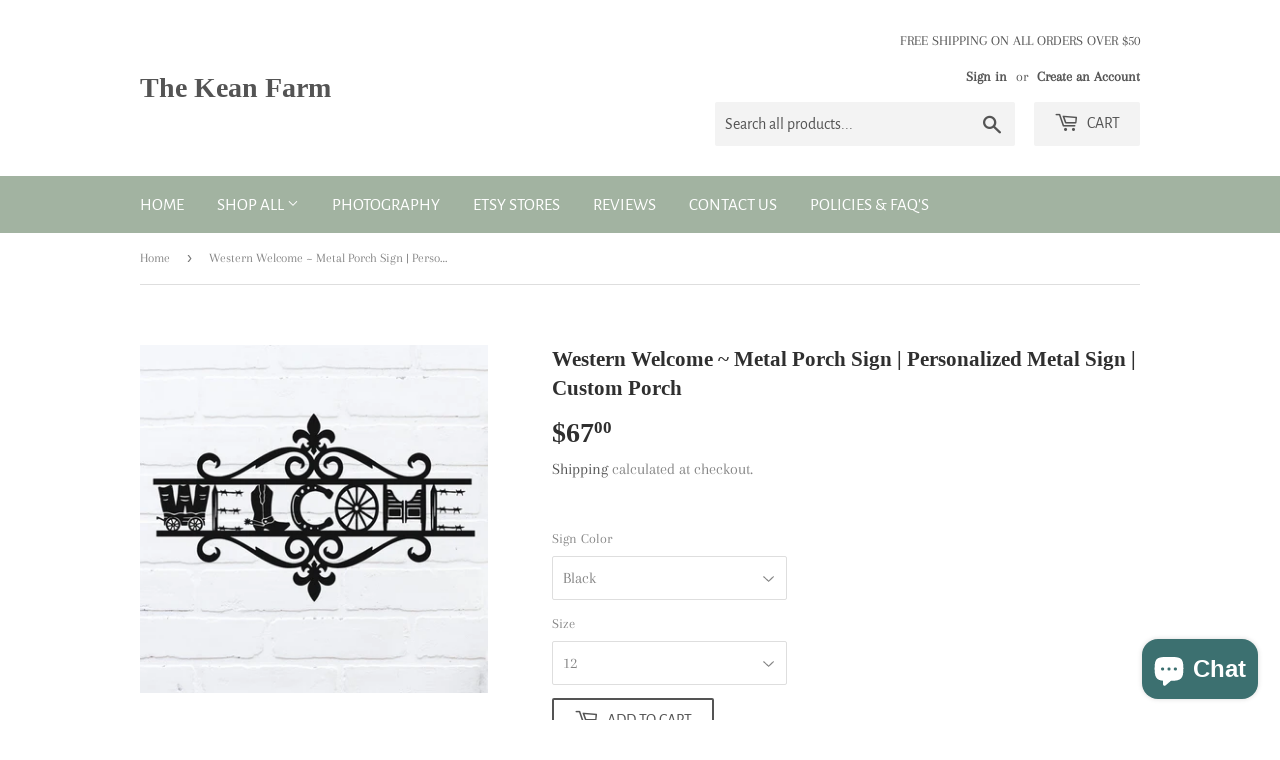

--- FILE ---
content_type: text/html; charset=utf-8
request_url: https://www.thekeanfarm.com/products/western-welcome-metal-porch-sign-20812
body_size: 33373
content:
<!doctype html>
<html class="no-touch no-js" lang="en">
<head>
  <meta name="google-site-verification" content="Se5J-s-Xe_brCGuyias_O_UFV4qt38VZ3IkgyR8gISg" />
  <meta name="facebook-domain-verification" content="6ytpstz4t5uy36oxrijvhg90gt7mc6" />
  <meta name="facebook-domain-verification" content="d7bf9cn05d7k58wf4k7e3bgchdchlj" />
  <meta name="facebook-domain-verification" content="6ytpstz4t5uy36oxrijvhg90gt7mc6" />
  <meta name="facebook-domain-verification" content="1m6k2vi0fhx8cgxjgdaadpnw9vmrsg" />
  


  
  <script>(function(H){H.className=H.className.replace(/\bno-js\b/,'js')})(document.documentElement)</script>
  <!-- Basic page needs ================================================== -->
  <meta charset="utf-8">
  <meta http-equiv="X-UA-Compatible" content="IE=edge,chrome=1">

  

  <!-- Title and description ================================================== -->
  <title>
  Western Welcome ~ Metal Porch Sign | Personalized Metal Sign | Custom  &ndash; The Kean Farm
  </title>

  
    <meta name="description" content="Personalized metal signs for you &amp;amp; your loved ones. Add a touch of elegance to your home on the inside, outside, or both! All of our metal products are made and sourced in the USA with high quality steel. Made with 18 guage steel and powder coated in your choice of 5 colors, this sign is built to withstand the elem">
  

  <!-- Product meta ================================================== -->
  <!-- /snippets/social-meta-tags.liquid -->




<meta property="og:site_name" content="The Kean Farm">
<meta property="og:url" content="https://www.thekeanfarm.com/products/western-welcome-metal-porch-sign-20812">
<meta property="og:title" content="Western Welcome ~ Metal Porch Sign | Personalized Metal Sign | Custom ">
<meta property="og:type" content="product">
<meta property="og:description" content="Personalized metal signs for you &amp;amp; your loved ones. Add a touch of elegance to your home on the inside, outside, or both! All of our metal products are made and sourced in the USA with high quality steel. Made with 18 guage steel and powder coated in your choice of 5 colors, this sign is built to withstand the elem">

  <meta property="og:price:amount" content="67.00">
  <meta property="og:price:currency" content="USD">

<meta property="og:image" content="http://www.thekeanfarm.com/cdn/shop/products/il_fullxfull.3742082631_75f3_a1ae2dc6-e115-4788-853f-ca758be3ec95_1200x1200.jpg?v=1685979325"><meta property="og:image" content="http://www.thekeanfarm.com/cdn/shop/products/il_fullxfull.3694495248_3rsn_30ba85f0-1258-44d9-a3ee-13d651b38ee3_1200x1200.jpg?v=1685979325"><meta property="og:image" content="http://www.thekeanfarm.com/cdn/shop/products/il_fullxfull.3758098836_5yj1_890bdb21-9fca-4de3-890c-34816d85d74e_1200x1200.jpg?v=1685979325">
<meta property="og:image:secure_url" content="https://www.thekeanfarm.com/cdn/shop/products/il_fullxfull.3742082631_75f3_a1ae2dc6-e115-4788-853f-ca758be3ec95_1200x1200.jpg?v=1685979325"><meta property="og:image:secure_url" content="https://www.thekeanfarm.com/cdn/shop/products/il_fullxfull.3694495248_3rsn_30ba85f0-1258-44d9-a3ee-13d651b38ee3_1200x1200.jpg?v=1685979325"><meta property="og:image:secure_url" content="https://www.thekeanfarm.com/cdn/shop/products/il_fullxfull.3758098836_5yj1_890bdb21-9fca-4de3-890c-34816d85d74e_1200x1200.jpg?v=1685979325">


<meta name="twitter:card" content="summary_large_image">
<meta name="twitter:title" content="Western Welcome ~ Metal Porch Sign | Personalized Metal Sign | Custom ">
<meta name="twitter:description" content="Personalized metal signs for you &amp;amp; your loved ones. Add a touch of elegance to your home on the inside, outside, or both! All of our metal products are made and sourced in the USA with high quality steel. Made with 18 guage steel and powder coated in your choice of 5 colors, this sign is built to withstand the elem">


  <!-- CSS3 variables ================================================== -->
  <style data-shopify>
  :root {
    --color-body-text: #858585;
    --color-body: #ffffff;
  }
</style>


  <!-- Helpers ================================================== -->
  <link rel="canonical" href="https://www.thekeanfarm.com/products/western-welcome-metal-porch-sign-20812">
  <meta name="viewport" content="width=device-width,initial-scale=1">

  <!-- CSS ================================================== -->
  <link href="//www.thekeanfarm.com/cdn/shop/t/7/assets/theme.scss.css?v=180180129081678603401763748646" rel="stylesheet" type="text/css" media="all" />

  <!-- Header hook for plugins ================================================== -->
  <script>window.performance && window.performance.mark && window.performance.mark('shopify.content_for_header.start');</script><meta name="google-site-verification" content="QlA_GFeCmbeDYv84Yxy-SOncO4LxRYtolcv82U9lBGU">
<meta id="shopify-digital-wallet" name="shopify-digital-wallet" content="/35980312620/digital_wallets/dialog">
<meta name="shopify-checkout-api-token" content="5ead27a8dea87766b75b94bd9e843c77">
<meta id="in-context-paypal-metadata" data-shop-id="35980312620" data-venmo-supported="false" data-environment="production" data-locale="en_US" data-paypal-v4="true" data-currency="USD">
<link rel="alternate" type="application/json+oembed" href="https://www.thekeanfarm.com/products/western-welcome-metal-porch-sign-20812.oembed">
<script async="async" src="/checkouts/internal/preloads.js?locale=en-US"></script>
<link rel="preconnect" href="https://shop.app" crossorigin="anonymous">
<script async="async" src="https://shop.app/checkouts/internal/preloads.js?locale=en-US&shop_id=35980312620" crossorigin="anonymous"></script>
<script id="apple-pay-shop-capabilities" type="application/json">{"shopId":35980312620,"countryCode":"US","currencyCode":"USD","merchantCapabilities":["supports3DS"],"merchantId":"gid:\/\/shopify\/Shop\/35980312620","merchantName":"The Kean Farm","requiredBillingContactFields":["postalAddress","email"],"requiredShippingContactFields":["postalAddress","email"],"shippingType":"shipping","supportedNetworks":["visa","masterCard","amex","discover","elo","jcb"],"total":{"type":"pending","label":"The Kean Farm","amount":"1.00"},"shopifyPaymentsEnabled":true,"supportsSubscriptions":true}</script>
<script id="shopify-features" type="application/json">{"accessToken":"5ead27a8dea87766b75b94bd9e843c77","betas":["rich-media-storefront-analytics"],"domain":"www.thekeanfarm.com","predictiveSearch":true,"shopId":35980312620,"locale":"en"}</script>
<script>var Shopify = Shopify || {};
Shopify.shop = "the-kean-farm.myshopify.com";
Shopify.locale = "en";
Shopify.currency = {"active":"USD","rate":"1.0"};
Shopify.country = "US";
Shopify.theme = {"name":"Supply","id":120162320428,"schema_name":"Supply","schema_version":"9.5.0","theme_store_id":679,"role":"main"};
Shopify.theme.handle = "null";
Shopify.theme.style = {"id":null,"handle":null};
Shopify.cdnHost = "www.thekeanfarm.com/cdn";
Shopify.routes = Shopify.routes || {};
Shopify.routes.root = "/";</script>
<script type="module">!function(o){(o.Shopify=o.Shopify||{}).modules=!0}(window);</script>
<script>!function(o){function n(){var o=[];function n(){o.push(Array.prototype.slice.apply(arguments))}return n.q=o,n}var t=o.Shopify=o.Shopify||{};t.loadFeatures=n(),t.autoloadFeatures=n()}(window);</script>
<script>
  window.ShopifyPay = window.ShopifyPay || {};
  window.ShopifyPay.apiHost = "shop.app\/pay";
  window.ShopifyPay.redirectState = null;
</script>
<script id="shop-js-analytics" type="application/json">{"pageType":"product"}</script>
<script defer="defer" async type="module" src="//www.thekeanfarm.com/cdn/shopifycloud/shop-js/modules/v2/client.init-shop-cart-sync_C5BV16lS.en.esm.js"></script>
<script defer="defer" async type="module" src="//www.thekeanfarm.com/cdn/shopifycloud/shop-js/modules/v2/chunk.common_CygWptCX.esm.js"></script>
<script type="module">
  await import("//www.thekeanfarm.com/cdn/shopifycloud/shop-js/modules/v2/client.init-shop-cart-sync_C5BV16lS.en.esm.js");
await import("//www.thekeanfarm.com/cdn/shopifycloud/shop-js/modules/v2/chunk.common_CygWptCX.esm.js");

  window.Shopify.SignInWithShop?.initShopCartSync?.({"fedCMEnabled":true,"windoidEnabled":true});

</script>
<script defer="defer" async type="module" src="//www.thekeanfarm.com/cdn/shopifycloud/shop-js/modules/v2/client.payment-terms_CZxnsJam.en.esm.js"></script>
<script defer="defer" async type="module" src="//www.thekeanfarm.com/cdn/shopifycloud/shop-js/modules/v2/chunk.common_CygWptCX.esm.js"></script>
<script defer="defer" async type="module" src="//www.thekeanfarm.com/cdn/shopifycloud/shop-js/modules/v2/chunk.modal_D71HUcav.esm.js"></script>
<script type="module">
  await import("//www.thekeanfarm.com/cdn/shopifycloud/shop-js/modules/v2/client.payment-terms_CZxnsJam.en.esm.js");
await import("//www.thekeanfarm.com/cdn/shopifycloud/shop-js/modules/v2/chunk.common_CygWptCX.esm.js");
await import("//www.thekeanfarm.com/cdn/shopifycloud/shop-js/modules/v2/chunk.modal_D71HUcav.esm.js");

  
</script>
<script>
  window.Shopify = window.Shopify || {};
  if (!window.Shopify.featureAssets) window.Shopify.featureAssets = {};
  window.Shopify.featureAssets['shop-js'] = {"shop-cart-sync":["modules/v2/client.shop-cart-sync_ZFArdW7E.en.esm.js","modules/v2/chunk.common_CygWptCX.esm.js"],"init-fed-cm":["modules/v2/client.init-fed-cm_CmiC4vf6.en.esm.js","modules/v2/chunk.common_CygWptCX.esm.js"],"shop-button":["modules/v2/client.shop-button_tlx5R9nI.en.esm.js","modules/v2/chunk.common_CygWptCX.esm.js"],"shop-cash-offers":["modules/v2/client.shop-cash-offers_DOA2yAJr.en.esm.js","modules/v2/chunk.common_CygWptCX.esm.js","modules/v2/chunk.modal_D71HUcav.esm.js"],"init-windoid":["modules/v2/client.init-windoid_sURxWdc1.en.esm.js","modules/v2/chunk.common_CygWptCX.esm.js"],"shop-toast-manager":["modules/v2/client.shop-toast-manager_ClPi3nE9.en.esm.js","modules/v2/chunk.common_CygWptCX.esm.js"],"init-shop-email-lookup-coordinator":["modules/v2/client.init-shop-email-lookup-coordinator_B8hsDcYM.en.esm.js","modules/v2/chunk.common_CygWptCX.esm.js"],"init-shop-cart-sync":["modules/v2/client.init-shop-cart-sync_C5BV16lS.en.esm.js","modules/v2/chunk.common_CygWptCX.esm.js"],"avatar":["modules/v2/client.avatar_BTnouDA3.en.esm.js"],"pay-button":["modules/v2/client.pay-button_FdsNuTd3.en.esm.js","modules/v2/chunk.common_CygWptCX.esm.js"],"init-customer-accounts":["modules/v2/client.init-customer-accounts_DxDtT_ad.en.esm.js","modules/v2/client.shop-login-button_C5VAVYt1.en.esm.js","modules/v2/chunk.common_CygWptCX.esm.js","modules/v2/chunk.modal_D71HUcav.esm.js"],"init-shop-for-new-customer-accounts":["modules/v2/client.init-shop-for-new-customer-accounts_ChsxoAhi.en.esm.js","modules/v2/client.shop-login-button_C5VAVYt1.en.esm.js","modules/v2/chunk.common_CygWptCX.esm.js","modules/v2/chunk.modal_D71HUcav.esm.js"],"shop-login-button":["modules/v2/client.shop-login-button_C5VAVYt1.en.esm.js","modules/v2/chunk.common_CygWptCX.esm.js","modules/v2/chunk.modal_D71HUcav.esm.js"],"init-customer-accounts-sign-up":["modules/v2/client.init-customer-accounts-sign-up_CPSyQ0Tj.en.esm.js","modules/v2/client.shop-login-button_C5VAVYt1.en.esm.js","modules/v2/chunk.common_CygWptCX.esm.js","modules/v2/chunk.modal_D71HUcav.esm.js"],"shop-follow-button":["modules/v2/client.shop-follow-button_Cva4Ekp9.en.esm.js","modules/v2/chunk.common_CygWptCX.esm.js","modules/v2/chunk.modal_D71HUcav.esm.js"],"checkout-modal":["modules/v2/client.checkout-modal_BPM8l0SH.en.esm.js","modules/v2/chunk.common_CygWptCX.esm.js","modules/v2/chunk.modal_D71HUcav.esm.js"],"lead-capture":["modules/v2/client.lead-capture_Bi8yE_yS.en.esm.js","modules/v2/chunk.common_CygWptCX.esm.js","modules/v2/chunk.modal_D71HUcav.esm.js"],"shop-login":["modules/v2/client.shop-login_D6lNrXab.en.esm.js","modules/v2/chunk.common_CygWptCX.esm.js","modules/v2/chunk.modal_D71HUcav.esm.js"],"payment-terms":["modules/v2/client.payment-terms_CZxnsJam.en.esm.js","modules/v2/chunk.common_CygWptCX.esm.js","modules/v2/chunk.modal_D71HUcav.esm.js"]};
</script>
<script>(function() {
  var isLoaded = false;
  function asyncLoad() {
    if (isLoaded) return;
    isLoaded = true;
    var urls = ["https:\/\/app.teelaunch.com\/sizing-charts-script.js?shop=the-kean-farm.myshopify.com","https:\/\/loox.io\/widget\/EkbOkv5TZ2\/loox.1647617991452.js?shop=the-kean-farm.myshopify.com","https:\/\/intg.snapchat.com\/shopify\/shopify-scevent-init.js?id=98984437-76e9-4d78-871e-beb17a70bf43\u0026shop=the-kean-farm.myshopify.com","https:\/\/app.teelaunch.com\/sizing-charts-script.js?shop=the-kean-farm.myshopify.com","https:\/\/app.teelaunch.com\/sizing-charts-script.js?shop=the-kean-farm.myshopify.com","\/\/shopify.privy.com\/widget.js?shop=the-kean-farm.myshopify.com","https:\/\/app.teelaunch.com\/sizing-charts-script.js?shop=the-kean-farm.myshopify.com","https:\/\/app.teelaunch.com\/sizing-charts-script.js?shop=the-kean-farm.myshopify.com","https:\/\/app.teelaunch.com\/sizing-charts-script.js?shop=the-kean-farm.myshopify.com","https:\/\/app.teelaunch.com\/sizing-charts-script.js?shop=the-kean-farm.myshopify.com","https:\/\/app.teelaunch.com\/sizing-charts-script.js?shop=the-kean-farm.myshopify.com","https:\/\/app.teelaunch.com\/sizing-charts-script.js?shop=the-kean-farm.myshopify.com"];
    for (var i = 0; i < urls.length; i++) {
      var s = document.createElement('script');
      s.type = 'text/javascript';
      s.async = true;
      s.src = urls[i];
      var x = document.getElementsByTagName('script')[0];
      x.parentNode.insertBefore(s, x);
    }
  };
  if(window.attachEvent) {
    window.attachEvent('onload', asyncLoad);
  } else {
    window.addEventListener('load', asyncLoad, false);
  }
})();</script>
<script id="__st">var __st={"a":35980312620,"offset":-18000,"reqid":"6a86d453-c19f-4414-b44d-f425f9d35300-1768690896","pageurl":"www.thekeanfarm.com\/products\/western-welcome-metal-porch-sign-20812","u":"9d8364ceafbc","p":"product","rtyp":"product","rid":6790147801132};</script>
<script>window.ShopifyPaypalV4VisibilityTracking = true;</script>
<script id="captcha-bootstrap">!function(){'use strict';const t='contact',e='account',n='new_comment',o=[[t,t],['blogs',n],['comments',n],[t,'customer']],c=[[e,'customer_login'],[e,'guest_login'],[e,'recover_customer_password'],[e,'create_customer']],r=t=>t.map((([t,e])=>`form[action*='/${t}']:not([data-nocaptcha='true']) input[name='form_type'][value='${e}']`)).join(','),a=t=>()=>t?[...document.querySelectorAll(t)].map((t=>t.form)):[];function s(){const t=[...o],e=r(t);return a(e)}const i='password',u='form_key',d=['recaptcha-v3-token','g-recaptcha-response','h-captcha-response',i],f=()=>{try{return window.sessionStorage}catch{return}},m='__shopify_v',_=t=>t.elements[u];function p(t,e,n=!1){try{const o=window.sessionStorage,c=JSON.parse(o.getItem(e)),{data:r}=function(t){const{data:e,action:n}=t;return t[m]||n?{data:e,action:n}:{data:t,action:n}}(c);for(const[e,n]of Object.entries(r))t.elements[e]&&(t.elements[e].value=n);n&&o.removeItem(e)}catch(o){console.error('form repopulation failed',{error:o})}}const l='form_type',E='cptcha';function T(t){t.dataset[E]=!0}const w=window,h=w.document,L='Shopify',v='ce_forms',y='captcha';let A=!1;((t,e)=>{const n=(g='f06e6c50-85a8-45c8-87d0-21a2b65856fe',I='https://cdn.shopify.com/shopifycloud/storefront-forms-hcaptcha/ce_storefront_forms_captcha_hcaptcha.v1.5.2.iife.js',D={infoText:'Protected by hCaptcha',privacyText:'Privacy',termsText:'Terms'},(t,e,n)=>{const o=w[L][v],c=o.bindForm;if(c)return c(t,g,e,D).then(n);var r;o.q.push([[t,g,e,D],n]),r=I,A||(h.body.append(Object.assign(h.createElement('script'),{id:'captcha-provider',async:!0,src:r})),A=!0)});var g,I,D;w[L]=w[L]||{},w[L][v]=w[L][v]||{},w[L][v].q=[],w[L][y]=w[L][y]||{},w[L][y].protect=function(t,e){n(t,void 0,e),T(t)},Object.freeze(w[L][y]),function(t,e,n,w,h,L){const[v,y,A,g]=function(t,e,n){const i=e?o:[],u=t?c:[],d=[...i,...u],f=r(d),m=r(i),_=r(d.filter((([t,e])=>n.includes(e))));return[a(f),a(m),a(_),s()]}(w,h,L),I=t=>{const e=t.target;return e instanceof HTMLFormElement?e:e&&e.form},D=t=>v().includes(t);t.addEventListener('submit',(t=>{const e=I(t);if(!e)return;const n=D(e)&&!e.dataset.hcaptchaBound&&!e.dataset.recaptchaBound,o=_(e),c=g().includes(e)&&(!o||!o.value);(n||c)&&t.preventDefault(),c&&!n&&(function(t){try{if(!f())return;!function(t){const e=f();if(!e)return;const n=_(t);if(!n)return;const o=n.value;o&&e.removeItem(o)}(t);const e=Array.from(Array(32),(()=>Math.random().toString(36)[2])).join('');!function(t,e){_(t)||t.append(Object.assign(document.createElement('input'),{type:'hidden',name:u})),t.elements[u].value=e}(t,e),function(t,e){const n=f();if(!n)return;const o=[...t.querySelectorAll(`input[type='${i}']`)].map((({name:t})=>t)),c=[...d,...o],r={};for(const[a,s]of new FormData(t).entries())c.includes(a)||(r[a]=s);n.setItem(e,JSON.stringify({[m]:1,action:t.action,data:r}))}(t,e)}catch(e){console.error('failed to persist form',e)}}(e),e.submit())}));const S=(t,e)=>{t&&!t.dataset[E]&&(n(t,e.some((e=>e===t))),T(t))};for(const o of['focusin','change'])t.addEventListener(o,(t=>{const e=I(t);D(e)&&S(e,y())}));const B=e.get('form_key'),M=e.get(l),P=B&&M;t.addEventListener('DOMContentLoaded',(()=>{const t=y();if(P)for(const e of t)e.elements[l].value===M&&p(e,B);[...new Set([...A(),...v().filter((t=>'true'===t.dataset.shopifyCaptcha))])].forEach((e=>S(e,t)))}))}(h,new URLSearchParams(w.location.search),n,t,e,['guest_login'])})(!0,!0)}();</script>
<script integrity="sha256-4kQ18oKyAcykRKYeNunJcIwy7WH5gtpwJnB7kiuLZ1E=" data-source-attribution="shopify.loadfeatures" defer="defer" src="//www.thekeanfarm.com/cdn/shopifycloud/storefront/assets/storefront/load_feature-a0a9edcb.js" crossorigin="anonymous"></script>
<script crossorigin="anonymous" defer="defer" src="//www.thekeanfarm.com/cdn/shopifycloud/storefront/assets/shopify_pay/storefront-65b4c6d7.js?v=20250812"></script>
<script data-source-attribution="shopify.dynamic_checkout.dynamic.init">var Shopify=Shopify||{};Shopify.PaymentButton=Shopify.PaymentButton||{isStorefrontPortableWallets:!0,init:function(){window.Shopify.PaymentButton.init=function(){};var t=document.createElement("script");t.src="https://www.thekeanfarm.com/cdn/shopifycloud/portable-wallets/latest/portable-wallets.en.js",t.type="module",document.head.appendChild(t)}};
</script>
<script data-source-attribution="shopify.dynamic_checkout.buyer_consent">
  function portableWalletsHideBuyerConsent(e){var t=document.getElementById("shopify-buyer-consent"),n=document.getElementById("shopify-subscription-policy-button");t&&n&&(t.classList.add("hidden"),t.setAttribute("aria-hidden","true"),n.removeEventListener("click",e))}function portableWalletsShowBuyerConsent(e){var t=document.getElementById("shopify-buyer-consent"),n=document.getElementById("shopify-subscription-policy-button");t&&n&&(t.classList.remove("hidden"),t.removeAttribute("aria-hidden"),n.addEventListener("click",e))}window.Shopify?.PaymentButton&&(window.Shopify.PaymentButton.hideBuyerConsent=portableWalletsHideBuyerConsent,window.Shopify.PaymentButton.showBuyerConsent=portableWalletsShowBuyerConsent);
</script>
<script>
  function portableWalletsCleanup(e){e&&e.src&&console.error("Failed to load portable wallets script "+e.src);var t=document.querySelectorAll("shopify-accelerated-checkout .shopify-payment-button__skeleton, shopify-accelerated-checkout-cart .wallet-cart-button__skeleton"),e=document.getElementById("shopify-buyer-consent");for(let e=0;e<t.length;e++)t[e].remove();e&&e.remove()}function portableWalletsNotLoadedAsModule(e){e instanceof ErrorEvent&&"string"==typeof e.message&&e.message.includes("import.meta")&&"string"==typeof e.filename&&e.filename.includes("portable-wallets")&&(window.removeEventListener("error",portableWalletsNotLoadedAsModule),window.Shopify.PaymentButton.failedToLoad=e,"loading"===document.readyState?document.addEventListener("DOMContentLoaded",window.Shopify.PaymentButton.init):window.Shopify.PaymentButton.init())}window.addEventListener("error",portableWalletsNotLoadedAsModule);
</script>

<script type="module" src="https://www.thekeanfarm.com/cdn/shopifycloud/portable-wallets/latest/portable-wallets.en.js" onError="portableWalletsCleanup(this)" crossorigin="anonymous"></script>
<script nomodule>
  document.addEventListener("DOMContentLoaded", portableWalletsCleanup);
</script>

<link id="shopify-accelerated-checkout-styles" rel="stylesheet" media="screen" href="https://www.thekeanfarm.com/cdn/shopifycloud/portable-wallets/latest/accelerated-checkout-backwards-compat.css" crossorigin="anonymous">
<style id="shopify-accelerated-checkout-cart">
        #shopify-buyer-consent {
  margin-top: 1em;
  display: inline-block;
  width: 100%;
}

#shopify-buyer-consent.hidden {
  display: none;
}

#shopify-subscription-policy-button {
  background: none;
  border: none;
  padding: 0;
  text-decoration: underline;
  font-size: inherit;
  cursor: pointer;
}

#shopify-subscription-policy-button::before {
  box-shadow: none;
}

      </style>

<script>window.performance && window.performance.mark && window.performance.mark('shopify.content_for_header.end');</script>

  
  

  <script src="//www.thekeanfarm.com/cdn/shop/t/7/assets/jquery-2.2.3.min.js?v=58211863146907186831615579570" type="text/javascript"></script>

  <script src="//www.thekeanfarm.com/cdn/shop/t/7/assets/lazysizes.min.js?v=8147953233334221341615579570" async="async"></script>
  <script src="//www.thekeanfarm.com/cdn/shop/t/7/assets/vendor.js?v=106177282645720727331615579572" defer="defer"></script>
  <script src="//www.thekeanfarm.com/cdn/shop/t/7/assets/theme.js?v=8756856857736833641618580283" defer="defer"></script>

  
<meta name="facebook-domain-verification" content="1m6k2vi0fhx8cgxjgdaadpnw9vmrsg" />


	<script>var loox_global_hash = '1763605231532';</script><style>.loox-reviews-default { max-width: 1200px; margin: 0 auto; }</style>
<script>
var pplr_cart = {"note":null,"attributes":{},"original_total_price":0,"total_price":0,"total_discount":0,"total_weight":0.0,"item_count":0,"items":[],"requires_shipping":false,"currency":"USD","items_subtotal_price":0,"cart_level_discount_applications":[],"checkout_charge_amount":0};
var pplr_shop_currency = "USD";
var pplr_enabled_currencies_size = 107;
var pplr_money_formate = "${{amount}}";
var pplr_manual_theme_selector=["CartCount span , #CartCount , .cart-count","tr:has([name*=updates]) , .cart__table-row , .cart-drawer__item , .cart-item , .ajaxcart__row , .ajaxcart__product , [data-products]  .cart__item , .CartItem , .cart__row.cart-item:not(.ajaxcart_row) , .cart__row.responsive-table__row , .mini-products-list .item , .cart-product-item , .cart-product , .product-id.item-row , .cart-summary-item-container , .cart-item.cf , .js_cart_item , .cart__card","tr img:first,.cart-drawer__options , .cart-item__image ,  .AspectRatio img",".line-item__title, .meta span,.cart-drawer__options:last-of-type , .cart-drawer__item-properties , .cart__properties , .CartItem__PropertyList , .cart__item-meta .cart__product-properties , .properties , .item-details h6 small",".cart__item--price .cart__price , .CartItem__Price , .cart-collateral .price , .cart-summary-item__price-current , .cart_price .transcy-money , .bcpo-cart-item-original-price  ,  .final-price , .price-box span , .saso-cart-item-price  , .cart-drawer__item-price-container .cart-item__price , .cart-drawer__price .cart-item__original-price",".grid__item.one-half.text-right , .ajaxcart__price , .ajaxcart_product-price , .saso-cart-item-line-price , .cart__price .money , .bcpo-cart-item-original-line-price , .cart__item-total ,  .cart-item-total .money , .cart--total .price",".pplr_item_remove",".ajaxcart__qty , .PageContent , #CartContainer , .cart-summary-item__quantity , .nt_fk_canvas , .cart__cell--quantity , #mainContent , .cart-drawer__content , .cart__table tbody",".header__cart-price-bubble span[data-cart-price-bubble] , .cart-drawer__subtotal-value , .cart-drawer__subtotal-number , .ajaxcart__subtotal .grid .grid__item.one-third.text-right , .ajaxcart__subtotal , .cart__footer__value[data-cart-final] , .text-right.price.price--amount .price ,  .cart__item-sub div[data-subtotal] , .cart-cost .money , .cart__subtotal .money , .amount .theme-money , .cart_tot_price .transcy-money , .cart__total__money , .cart-subtotal__price , .cart__subtotal , .cart__subtotal-price .wcp-original-cart-total , #CartCost","form[action*=cart] [name=checkout]","Click To View Image"];
</script>
<script async src="//doshopify.com/product-personalizer/pplr_common.js?v=17" ></script><script src="https://cdn.shopify.com/extensions/7bc9bb47-adfa-4267-963e-cadee5096caf/inbox-1252/assets/inbox-chat-loader.js" type="text/javascript" defer="defer"></script>
<link href="https://monorail-edge.shopifysvc.com" rel="dns-prefetch">
<script>(function(){if ("sendBeacon" in navigator && "performance" in window) {try {var session_token_from_headers = performance.getEntriesByType('navigation')[0].serverTiming.find(x => x.name == '_s').description;} catch {var session_token_from_headers = undefined;}var session_cookie_matches = document.cookie.match(/_shopify_s=([^;]*)/);var session_token_from_cookie = session_cookie_matches && session_cookie_matches.length === 2 ? session_cookie_matches[1] : "";var session_token = session_token_from_headers || session_token_from_cookie || "";function handle_abandonment_event(e) {var entries = performance.getEntries().filter(function(entry) {return /monorail-edge.shopifysvc.com/.test(entry.name);});if (!window.abandonment_tracked && entries.length === 0) {window.abandonment_tracked = true;var currentMs = Date.now();var navigation_start = performance.timing.navigationStart;var payload = {shop_id: 35980312620,url: window.location.href,navigation_start,duration: currentMs - navigation_start,session_token,page_type: "product"};window.navigator.sendBeacon("https://monorail-edge.shopifysvc.com/v1/produce", JSON.stringify({schema_id: "online_store_buyer_site_abandonment/1.1",payload: payload,metadata: {event_created_at_ms: currentMs,event_sent_at_ms: currentMs}}));}}window.addEventListener('pagehide', handle_abandonment_event);}}());</script>
<script id="web-pixels-manager-setup">(function e(e,d,r,n,o){if(void 0===o&&(o={}),!Boolean(null===(a=null===(i=window.Shopify)||void 0===i?void 0:i.analytics)||void 0===a?void 0:a.replayQueue)){var i,a;window.Shopify=window.Shopify||{};var t=window.Shopify;t.analytics=t.analytics||{};var s=t.analytics;s.replayQueue=[],s.publish=function(e,d,r){return s.replayQueue.push([e,d,r]),!0};try{self.performance.mark("wpm:start")}catch(e){}var l=function(){var e={modern:/Edge?\/(1{2}[4-9]|1[2-9]\d|[2-9]\d{2}|\d{4,})\.\d+(\.\d+|)|Firefox\/(1{2}[4-9]|1[2-9]\d|[2-9]\d{2}|\d{4,})\.\d+(\.\d+|)|Chrom(ium|e)\/(9{2}|\d{3,})\.\d+(\.\d+|)|(Maci|X1{2}).+ Version\/(15\.\d+|(1[6-9]|[2-9]\d|\d{3,})\.\d+)([,.]\d+|)( \(\w+\)|)( Mobile\/\w+|) Safari\/|Chrome.+OPR\/(9{2}|\d{3,})\.\d+\.\d+|(CPU[ +]OS|iPhone[ +]OS|CPU[ +]iPhone|CPU IPhone OS|CPU iPad OS)[ +]+(15[._]\d+|(1[6-9]|[2-9]\d|\d{3,})[._]\d+)([._]\d+|)|Android:?[ /-](13[3-9]|1[4-9]\d|[2-9]\d{2}|\d{4,})(\.\d+|)(\.\d+|)|Android.+Firefox\/(13[5-9]|1[4-9]\d|[2-9]\d{2}|\d{4,})\.\d+(\.\d+|)|Android.+Chrom(ium|e)\/(13[3-9]|1[4-9]\d|[2-9]\d{2}|\d{4,})\.\d+(\.\d+|)|SamsungBrowser\/([2-9]\d|\d{3,})\.\d+/,legacy:/Edge?\/(1[6-9]|[2-9]\d|\d{3,})\.\d+(\.\d+|)|Firefox\/(5[4-9]|[6-9]\d|\d{3,})\.\d+(\.\d+|)|Chrom(ium|e)\/(5[1-9]|[6-9]\d|\d{3,})\.\d+(\.\d+|)([\d.]+$|.*Safari\/(?![\d.]+ Edge\/[\d.]+$))|(Maci|X1{2}).+ Version\/(10\.\d+|(1[1-9]|[2-9]\d|\d{3,})\.\d+)([,.]\d+|)( \(\w+\)|)( Mobile\/\w+|) Safari\/|Chrome.+OPR\/(3[89]|[4-9]\d|\d{3,})\.\d+\.\d+|(CPU[ +]OS|iPhone[ +]OS|CPU[ +]iPhone|CPU IPhone OS|CPU iPad OS)[ +]+(10[._]\d+|(1[1-9]|[2-9]\d|\d{3,})[._]\d+)([._]\d+|)|Android:?[ /-](13[3-9]|1[4-9]\d|[2-9]\d{2}|\d{4,})(\.\d+|)(\.\d+|)|Mobile Safari.+OPR\/([89]\d|\d{3,})\.\d+\.\d+|Android.+Firefox\/(13[5-9]|1[4-9]\d|[2-9]\d{2}|\d{4,})\.\d+(\.\d+|)|Android.+Chrom(ium|e)\/(13[3-9]|1[4-9]\d|[2-9]\d{2}|\d{4,})\.\d+(\.\d+|)|Android.+(UC? ?Browser|UCWEB|U3)[ /]?(15\.([5-9]|\d{2,})|(1[6-9]|[2-9]\d|\d{3,})\.\d+)\.\d+|SamsungBrowser\/(5\.\d+|([6-9]|\d{2,})\.\d+)|Android.+MQ{2}Browser\/(14(\.(9|\d{2,})|)|(1[5-9]|[2-9]\d|\d{3,})(\.\d+|))(\.\d+|)|K[Aa][Ii]OS\/(3\.\d+|([4-9]|\d{2,})\.\d+)(\.\d+|)/},d=e.modern,r=e.legacy,n=navigator.userAgent;return n.match(d)?"modern":n.match(r)?"legacy":"unknown"}(),u="modern"===l?"modern":"legacy",c=(null!=n?n:{modern:"",legacy:""})[u],f=function(e){return[e.baseUrl,"/wpm","/b",e.hashVersion,"modern"===e.buildTarget?"m":"l",".js"].join("")}({baseUrl:d,hashVersion:r,buildTarget:u}),m=function(e){var d=e.version,r=e.bundleTarget,n=e.surface,o=e.pageUrl,i=e.monorailEndpoint;return{emit:function(e){var a=e.status,t=e.errorMsg,s=(new Date).getTime(),l=JSON.stringify({metadata:{event_sent_at_ms:s},events:[{schema_id:"web_pixels_manager_load/3.1",payload:{version:d,bundle_target:r,page_url:o,status:a,surface:n,error_msg:t},metadata:{event_created_at_ms:s}}]});if(!i)return console&&console.warn&&console.warn("[Web Pixels Manager] No Monorail endpoint provided, skipping logging."),!1;try{return self.navigator.sendBeacon.bind(self.navigator)(i,l)}catch(e){}var u=new XMLHttpRequest;try{return u.open("POST",i,!0),u.setRequestHeader("Content-Type","text/plain"),u.send(l),!0}catch(e){return console&&console.warn&&console.warn("[Web Pixels Manager] Got an unhandled error while logging to Monorail."),!1}}}}({version:r,bundleTarget:l,surface:e.surface,pageUrl:self.location.href,monorailEndpoint:e.monorailEndpoint});try{o.browserTarget=l,function(e){var d=e.src,r=e.async,n=void 0===r||r,o=e.onload,i=e.onerror,a=e.sri,t=e.scriptDataAttributes,s=void 0===t?{}:t,l=document.createElement("script"),u=document.querySelector("head"),c=document.querySelector("body");if(l.async=n,l.src=d,a&&(l.integrity=a,l.crossOrigin="anonymous"),s)for(var f in s)if(Object.prototype.hasOwnProperty.call(s,f))try{l.dataset[f]=s[f]}catch(e){}if(o&&l.addEventListener("load",o),i&&l.addEventListener("error",i),u)u.appendChild(l);else{if(!c)throw new Error("Did not find a head or body element to append the script");c.appendChild(l)}}({src:f,async:!0,onload:function(){if(!function(){var e,d;return Boolean(null===(d=null===(e=window.Shopify)||void 0===e?void 0:e.analytics)||void 0===d?void 0:d.initialized)}()){var d=window.webPixelsManager.init(e)||void 0;if(d){var r=window.Shopify.analytics;r.replayQueue.forEach((function(e){var r=e[0],n=e[1],o=e[2];d.publishCustomEvent(r,n,o)})),r.replayQueue=[],r.publish=d.publishCustomEvent,r.visitor=d.visitor,r.initialized=!0}}},onerror:function(){return m.emit({status:"failed",errorMsg:"".concat(f," has failed to load")})},sri:function(e){var d=/^sha384-[A-Za-z0-9+/=]+$/;return"string"==typeof e&&d.test(e)}(c)?c:"",scriptDataAttributes:o}),m.emit({status:"loading"})}catch(e){m.emit({status:"failed",errorMsg:(null==e?void 0:e.message)||"Unknown error"})}}})({shopId: 35980312620,storefrontBaseUrl: "https://www.thekeanfarm.com",extensionsBaseUrl: "https://extensions.shopifycdn.com/cdn/shopifycloud/web-pixels-manager",monorailEndpoint: "https://monorail-edge.shopifysvc.com/unstable/produce_batch",surface: "storefront-renderer",enabledBetaFlags: ["2dca8a86"],webPixelsConfigList: [{"id":"511737900","configuration":"{\"config\":\"{\\\"pixel_id\\\":\\\"AW-368669118\\\",\\\"target_country\\\":\\\"US\\\",\\\"gtag_events\\\":[{\\\"type\\\":\\\"page_view\\\",\\\"action_label\\\":\\\"AW-368669118\\\/AykpCKGk_JICEL7j5a8B\\\"},{\\\"type\\\":\\\"purchase\\\",\\\"action_label\\\":\\\"AW-368669118\\\/ftPQCKSk_JICEL7j5a8B\\\"},{\\\"type\\\":\\\"view_item\\\",\\\"action_label\\\":\\\"AW-368669118\\\/lUsbCKek_JICEL7j5a8B\\\"},{\\\"type\\\":\\\"add_to_cart\\\",\\\"action_label\\\":\\\"AW-368669118\\\/MSC8CKqk_JICEL7j5a8B\\\"},{\\\"type\\\":\\\"begin_checkout\\\",\\\"action_label\\\":\\\"AW-368669118\\\/TcUdCK2k_JICEL7j5a8B\\\"},{\\\"type\\\":\\\"search\\\",\\\"action_label\\\":\\\"AW-368669118\\\/rRo-CKil_JICEL7j5a8B\\\"},{\\\"type\\\":\\\"add_payment_info\\\",\\\"action_label\\\":\\\"AW-368669118\\\/Cxk5CKul_JICEL7j5a8B\\\"}],\\\"enable_monitoring_mode\\\":false}\"}","eventPayloadVersion":"v1","runtimeContext":"OPEN","scriptVersion":"b2a88bafab3e21179ed38636efcd8a93","type":"APP","apiClientId":1780363,"privacyPurposes":[],"dataSharingAdjustments":{"protectedCustomerApprovalScopes":["read_customer_address","read_customer_email","read_customer_name","read_customer_personal_data","read_customer_phone"]}},{"id":"178454572","configuration":"{\"pixel_id\":\"2888566891419628\",\"pixel_type\":\"facebook_pixel\",\"metaapp_system_user_token\":\"-\"}","eventPayloadVersion":"v1","runtimeContext":"OPEN","scriptVersion":"ca16bc87fe92b6042fbaa3acc2fbdaa6","type":"APP","apiClientId":2329312,"privacyPurposes":["ANALYTICS","MARKETING","SALE_OF_DATA"],"dataSharingAdjustments":{"protectedCustomerApprovalScopes":["read_customer_address","read_customer_email","read_customer_name","read_customer_personal_data","read_customer_phone"]}},{"id":"50429996","configuration":"{\"tagID\":\"2614485250182\"}","eventPayloadVersion":"v1","runtimeContext":"STRICT","scriptVersion":"18031546ee651571ed29edbe71a3550b","type":"APP","apiClientId":3009811,"privacyPurposes":["ANALYTICS","MARKETING","SALE_OF_DATA"],"dataSharingAdjustments":{"protectedCustomerApprovalScopes":["read_customer_address","read_customer_email","read_customer_name","read_customer_personal_data","read_customer_phone"]}},{"id":"4816940","configuration":"{\"pixelId\":\"98984437-76e9-4d78-871e-beb17a70bf43\"}","eventPayloadVersion":"v1","runtimeContext":"STRICT","scriptVersion":"c119f01612c13b62ab52809eb08154bb","type":"APP","apiClientId":2556259,"privacyPurposes":["ANALYTICS","MARKETING","SALE_OF_DATA"],"dataSharingAdjustments":{"protectedCustomerApprovalScopes":["read_customer_address","read_customer_email","read_customer_name","read_customer_personal_data","read_customer_phone"]}},{"id":"shopify-app-pixel","configuration":"{}","eventPayloadVersion":"v1","runtimeContext":"STRICT","scriptVersion":"0450","apiClientId":"shopify-pixel","type":"APP","privacyPurposes":["ANALYTICS","MARKETING"]},{"id":"shopify-custom-pixel","eventPayloadVersion":"v1","runtimeContext":"LAX","scriptVersion":"0450","apiClientId":"shopify-pixel","type":"CUSTOM","privacyPurposes":["ANALYTICS","MARKETING"]}],isMerchantRequest: false,initData: {"shop":{"name":"The Kean Farm","paymentSettings":{"currencyCode":"USD"},"myshopifyDomain":"the-kean-farm.myshopify.com","countryCode":"US","storefrontUrl":"https:\/\/www.thekeanfarm.com"},"customer":null,"cart":null,"checkout":null,"productVariants":[{"price":{"amount":67.0,"currencyCode":"USD"},"product":{"title":"Western Welcome ~ Metal Porch Sign | Personalized Metal Sign | Custom Porch","vendor":"Happy Hooves Farm","id":"6790147801132","untranslatedTitle":"Western Welcome ~ Metal Porch Sign | Personalized Metal Sign | Custom Porch","url":"\/products\/western-welcome-metal-porch-sign-20812","type":""},"id":"40077002342444","image":{"src":"\/\/www.thekeanfarm.com\/cdn\/shop\/products\/il_fullxfull.3742082631_75f3_a1ae2dc6-e115-4788-853f-ca758be3ec95.jpg?v=1685979325"},"sku":"","title":"Black \/ 12","untranslatedTitle":"Black \/ 12"},{"price":{"amount":89.0,"currencyCode":"USD"},"product":{"title":"Western Welcome ~ Metal Porch Sign | Personalized Metal Sign | Custom Porch","vendor":"Happy Hooves Farm","id":"6790147801132","untranslatedTitle":"Western Welcome ~ Metal Porch Sign | Personalized Metal Sign | Custom Porch","url":"\/products\/western-welcome-metal-porch-sign-20812","type":""},"id":"40077002375212","image":{"src":"\/\/www.thekeanfarm.com\/cdn\/shop\/products\/il_fullxfull.3742082631_75f3_a1ae2dc6-e115-4788-853f-ca758be3ec95.jpg?v=1685979325"},"sku":"","title":"Black \/ 14","untranslatedTitle":"Black \/ 14"},{"price":{"amount":101.0,"currencyCode":"USD"},"product":{"title":"Western Welcome ~ Metal Porch Sign | Personalized Metal Sign | Custom Porch","vendor":"Happy Hooves Farm","id":"6790147801132","untranslatedTitle":"Western Welcome ~ Metal Porch Sign | Personalized Metal Sign | Custom Porch","url":"\/products\/western-welcome-metal-porch-sign-20812","type":""},"id":"40077002407980","image":{"src":"\/\/www.thekeanfarm.com\/cdn\/shop\/products\/il_fullxfull.3742082631_75f3_a1ae2dc6-e115-4788-853f-ca758be3ec95.jpg?v=1685979325"},"sku":"","title":"Black \/ 18","untranslatedTitle":"Black \/ 18"},{"price":{"amount":129.0,"currencyCode":"USD"},"product":{"title":"Western Welcome ~ Metal Porch Sign | Personalized Metal Sign | Custom Porch","vendor":"Happy Hooves Farm","id":"6790147801132","untranslatedTitle":"Western Welcome ~ Metal Porch Sign | Personalized Metal Sign | Custom Porch","url":"\/products\/western-welcome-metal-porch-sign-20812","type":""},"id":"40077002440748","image":{"src":"\/\/www.thekeanfarm.com\/cdn\/shop\/products\/il_fullxfull.3742082631_75f3_a1ae2dc6-e115-4788-853f-ca758be3ec95.jpg?v=1685979325"},"sku":"","title":"Black \/ 24","untranslatedTitle":"Black \/ 24"},{"price":{"amount":157.0,"currencyCode":"USD"},"product":{"title":"Western Welcome ~ Metal Porch Sign | Personalized Metal Sign | Custom Porch","vendor":"Happy Hooves Farm","id":"6790147801132","untranslatedTitle":"Western Welcome ~ Metal Porch Sign | Personalized Metal Sign | Custom Porch","url":"\/products\/western-welcome-metal-porch-sign-20812","type":""},"id":"40077002473516","image":{"src":"\/\/www.thekeanfarm.com\/cdn\/shop\/products\/il_fullxfull.3742082631_75f3_a1ae2dc6-e115-4788-853f-ca758be3ec95.jpg?v=1685979325"},"sku":"","title":"Black \/ 30","untranslatedTitle":"Black \/ 30"},{"price":{"amount":242.0,"currencyCode":"USD"},"product":{"title":"Western Welcome ~ Metal Porch Sign | Personalized Metal Sign | Custom Porch","vendor":"Happy Hooves Farm","id":"6790147801132","untranslatedTitle":"Western Welcome ~ Metal Porch Sign | Personalized Metal Sign | Custom Porch","url":"\/products\/western-welcome-metal-porch-sign-20812","type":""},"id":"40077002506284","image":{"src":"\/\/www.thekeanfarm.com\/cdn\/shop\/products\/il_fullxfull.3742082631_75f3_a1ae2dc6-e115-4788-853f-ca758be3ec95.jpg?v=1685979325"},"sku":"","title":"Black \/ 36","untranslatedTitle":"Black \/ 36"},{"price":{"amount":67.0,"currencyCode":"USD"},"product":{"title":"Western Welcome ~ Metal Porch Sign | Personalized Metal Sign | Custom Porch","vendor":"Happy Hooves Farm","id":"6790147801132","untranslatedTitle":"Western Welcome ~ Metal Porch Sign | Personalized Metal Sign | Custom Porch","url":"\/products\/western-welcome-metal-porch-sign-20812","type":""},"id":"40077002539052","image":{"src":"\/\/www.thekeanfarm.com\/cdn\/shop\/products\/il_fullxfull.3742082631_75f3_a1ae2dc6-e115-4788-853f-ca758be3ec95.jpg?v=1685979325"},"sku":"","title":"Red \/ 12","untranslatedTitle":"Red \/ 12"},{"price":{"amount":89.0,"currencyCode":"USD"},"product":{"title":"Western Welcome ~ Metal Porch Sign | Personalized Metal Sign | Custom Porch","vendor":"Happy Hooves Farm","id":"6790147801132","untranslatedTitle":"Western Welcome ~ Metal Porch Sign | Personalized Metal Sign | Custom Porch","url":"\/products\/western-welcome-metal-porch-sign-20812","type":""},"id":"40077002571820","image":{"src":"\/\/www.thekeanfarm.com\/cdn\/shop\/products\/il_fullxfull.3742082631_75f3_a1ae2dc6-e115-4788-853f-ca758be3ec95.jpg?v=1685979325"},"sku":"","title":"Red \/ 14","untranslatedTitle":"Red \/ 14"},{"price":{"amount":101.0,"currencyCode":"USD"},"product":{"title":"Western Welcome ~ Metal Porch Sign | Personalized Metal Sign | Custom Porch","vendor":"Happy Hooves Farm","id":"6790147801132","untranslatedTitle":"Western Welcome ~ Metal Porch Sign | Personalized Metal Sign | Custom Porch","url":"\/products\/western-welcome-metal-porch-sign-20812","type":""},"id":"40077002604588","image":{"src":"\/\/www.thekeanfarm.com\/cdn\/shop\/products\/il_fullxfull.3742082631_75f3_a1ae2dc6-e115-4788-853f-ca758be3ec95.jpg?v=1685979325"},"sku":"","title":"Red \/ 18","untranslatedTitle":"Red \/ 18"},{"price":{"amount":129.0,"currencyCode":"USD"},"product":{"title":"Western Welcome ~ Metal Porch Sign | Personalized Metal Sign | Custom Porch","vendor":"Happy Hooves Farm","id":"6790147801132","untranslatedTitle":"Western Welcome ~ Metal Porch Sign | Personalized Metal Sign | Custom Porch","url":"\/products\/western-welcome-metal-porch-sign-20812","type":""},"id":"40077002637356","image":{"src":"\/\/www.thekeanfarm.com\/cdn\/shop\/products\/il_fullxfull.3742082631_75f3_a1ae2dc6-e115-4788-853f-ca758be3ec95.jpg?v=1685979325"},"sku":"","title":"Red \/ 24","untranslatedTitle":"Red \/ 24"},{"price":{"amount":157.0,"currencyCode":"USD"},"product":{"title":"Western Welcome ~ Metal Porch Sign | Personalized Metal Sign | Custom Porch","vendor":"Happy Hooves Farm","id":"6790147801132","untranslatedTitle":"Western Welcome ~ Metal Porch Sign | Personalized Metal Sign | Custom Porch","url":"\/products\/western-welcome-metal-porch-sign-20812","type":""},"id":"40077002670124","image":{"src":"\/\/www.thekeanfarm.com\/cdn\/shop\/products\/il_fullxfull.3742082631_75f3_a1ae2dc6-e115-4788-853f-ca758be3ec95.jpg?v=1685979325"},"sku":"","title":"Red \/ 30","untranslatedTitle":"Red \/ 30"},{"price":{"amount":242.0,"currencyCode":"USD"},"product":{"title":"Western Welcome ~ Metal Porch Sign | Personalized Metal Sign | Custom Porch","vendor":"Happy Hooves Farm","id":"6790147801132","untranslatedTitle":"Western Welcome ~ Metal Porch Sign | Personalized Metal Sign | Custom Porch","url":"\/products\/western-welcome-metal-porch-sign-20812","type":""},"id":"40077002702892","image":{"src":"\/\/www.thekeanfarm.com\/cdn\/shop\/products\/il_fullxfull.3742082631_75f3_a1ae2dc6-e115-4788-853f-ca758be3ec95.jpg?v=1685979325"},"sku":"","title":"Red \/ 36","untranslatedTitle":"Red \/ 36"},{"price":{"amount":67.0,"currencyCode":"USD"},"product":{"title":"Western Welcome ~ Metal Porch Sign | Personalized Metal Sign | Custom Porch","vendor":"Happy Hooves Farm","id":"6790147801132","untranslatedTitle":"Western Welcome ~ Metal Porch Sign | Personalized Metal Sign | Custom Porch","url":"\/products\/western-welcome-metal-porch-sign-20812","type":""},"id":"40077002735660","image":{"src":"\/\/www.thekeanfarm.com\/cdn\/shop\/products\/il_fullxfull.3742082631_75f3_a1ae2dc6-e115-4788-853f-ca758be3ec95.jpg?v=1685979325"},"sku":"","title":"White \/ 12","untranslatedTitle":"White \/ 12"},{"price":{"amount":89.0,"currencyCode":"USD"},"product":{"title":"Western Welcome ~ Metal Porch Sign | Personalized Metal Sign | Custom Porch","vendor":"Happy Hooves Farm","id":"6790147801132","untranslatedTitle":"Western Welcome ~ Metal Porch Sign | Personalized Metal Sign | Custom Porch","url":"\/products\/western-welcome-metal-porch-sign-20812","type":""},"id":"40077002768428","image":{"src":"\/\/www.thekeanfarm.com\/cdn\/shop\/products\/il_fullxfull.3742082631_75f3_a1ae2dc6-e115-4788-853f-ca758be3ec95.jpg?v=1685979325"},"sku":"","title":"White \/ 14","untranslatedTitle":"White \/ 14"},{"price":{"amount":101.0,"currencyCode":"USD"},"product":{"title":"Western Welcome ~ Metal Porch Sign | Personalized Metal Sign | Custom Porch","vendor":"Happy Hooves Farm","id":"6790147801132","untranslatedTitle":"Western Welcome ~ Metal Porch Sign | Personalized Metal Sign | Custom Porch","url":"\/products\/western-welcome-metal-porch-sign-20812","type":""},"id":"40077002801196","image":{"src":"\/\/www.thekeanfarm.com\/cdn\/shop\/products\/il_fullxfull.3742082631_75f3_a1ae2dc6-e115-4788-853f-ca758be3ec95.jpg?v=1685979325"},"sku":"","title":"White \/ 18","untranslatedTitle":"White \/ 18"},{"price":{"amount":129.0,"currencyCode":"USD"},"product":{"title":"Western Welcome ~ Metal Porch Sign | Personalized Metal Sign | Custom Porch","vendor":"Happy Hooves Farm","id":"6790147801132","untranslatedTitle":"Western Welcome ~ Metal Porch Sign | Personalized Metal Sign | Custom Porch","url":"\/products\/western-welcome-metal-porch-sign-20812","type":""},"id":"40077002833964","image":{"src":"\/\/www.thekeanfarm.com\/cdn\/shop\/products\/il_fullxfull.3742082631_75f3_a1ae2dc6-e115-4788-853f-ca758be3ec95.jpg?v=1685979325"},"sku":"","title":"White \/ 24","untranslatedTitle":"White \/ 24"},{"price":{"amount":157.0,"currencyCode":"USD"},"product":{"title":"Western Welcome ~ Metal Porch Sign | Personalized Metal Sign | Custom Porch","vendor":"Happy Hooves Farm","id":"6790147801132","untranslatedTitle":"Western Welcome ~ Metal Porch Sign | Personalized Metal Sign | Custom Porch","url":"\/products\/western-welcome-metal-porch-sign-20812","type":""},"id":"40077002866732","image":{"src":"\/\/www.thekeanfarm.com\/cdn\/shop\/products\/il_fullxfull.3742082631_75f3_a1ae2dc6-e115-4788-853f-ca758be3ec95.jpg?v=1685979325"},"sku":"","title":"White \/ 30","untranslatedTitle":"White \/ 30"},{"price":{"amount":242.0,"currencyCode":"USD"},"product":{"title":"Western Welcome ~ Metal Porch Sign | Personalized Metal Sign | Custom Porch","vendor":"Happy Hooves Farm","id":"6790147801132","untranslatedTitle":"Western Welcome ~ Metal Porch Sign | Personalized Metal Sign | Custom Porch","url":"\/products\/western-welcome-metal-porch-sign-20812","type":""},"id":"40077002899500","image":{"src":"\/\/www.thekeanfarm.com\/cdn\/shop\/products\/il_fullxfull.3742082631_75f3_a1ae2dc6-e115-4788-853f-ca758be3ec95.jpg?v=1685979325"},"sku":"","title":"White \/ 36","untranslatedTitle":"White \/ 36"},{"price":{"amount":67.0,"currencyCode":"USD"},"product":{"title":"Western Welcome ~ Metal Porch Sign | Personalized Metal Sign | Custom Porch","vendor":"Happy Hooves Farm","id":"6790147801132","untranslatedTitle":"Western Welcome ~ Metal Porch Sign | Personalized Metal Sign | Custom Porch","url":"\/products\/western-welcome-metal-porch-sign-20812","type":""},"id":"40077002932268","image":{"src":"\/\/www.thekeanfarm.com\/cdn\/shop\/products\/il_fullxfull.3742082631_75f3_a1ae2dc6-e115-4788-853f-ca758be3ec95.jpg?v=1685979325"},"sku":"","title":"Copper \/ 12","untranslatedTitle":"Copper \/ 12"},{"price":{"amount":89.0,"currencyCode":"USD"},"product":{"title":"Western Welcome ~ Metal Porch Sign | Personalized Metal Sign | Custom Porch","vendor":"Happy Hooves Farm","id":"6790147801132","untranslatedTitle":"Western Welcome ~ Metal Porch Sign | Personalized Metal Sign | Custom Porch","url":"\/products\/western-welcome-metal-porch-sign-20812","type":""},"id":"40077002965036","image":{"src":"\/\/www.thekeanfarm.com\/cdn\/shop\/products\/il_fullxfull.3742082631_75f3_a1ae2dc6-e115-4788-853f-ca758be3ec95.jpg?v=1685979325"},"sku":"","title":"Copper \/ 14","untranslatedTitle":"Copper \/ 14"},{"price":{"amount":101.0,"currencyCode":"USD"},"product":{"title":"Western Welcome ~ Metal Porch Sign | Personalized Metal Sign | Custom Porch","vendor":"Happy Hooves Farm","id":"6790147801132","untranslatedTitle":"Western Welcome ~ Metal Porch Sign | Personalized Metal Sign | Custom Porch","url":"\/products\/western-welcome-metal-porch-sign-20812","type":""},"id":"40077002997804","image":{"src":"\/\/www.thekeanfarm.com\/cdn\/shop\/products\/il_fullxfull.3742082631_75f3_a1ae2dc6-e115-4788-853f-ca758be3ec95.jpg?v=1685979325"},"sku":"","title":"Copper \/ 18","untranslatedTitle":"Copper \/ 18"},{"price":{"amount":129.0,"currencyCode":"USD"},"product":{"title":"Western Welcome ~ Metal Porch Sign | Personalized Metal Sign | Custom Porch","vendor":"Happy Hooves Farm","id":"6790147801132","untranslatedTitle":"Western Welcome ~ Metal Porch Sign | Personalized Metal Sign | Custom Porch","url":"\/products\/western-welcome-metal-porch-sign-20812","type":""},"id":"40077003030572","image":{"src":"\/\/www.thekeanfarm.com\/cdn\/shop\/products\/il_fullxfull.3742082631_75f3_a1ae2dc6-e115-4788-853f-ca758be3ec95.jpg?v=1685979325"},"sku":"","title":"Copper \/ 24","untranslatedTitle":"Copper \/ 24"},{"price":{"amount":157.0,"currencyCode":"USD"},"product":{"title":"Western Welcome ~ Metal Porch Sign | Personalized Metal Sign | Custom Porch","vendor":"Happy Hooves Farm","id":"6790147801132","untranslatedTitle":"Western Welcome ~ Metal Porch Sign | Personalized Metal Sign | Custom Porch","url":"\/products\/western-welcome-metal-porch-sign-20812","type":""},"id":"40077003063340","image":{"src":"\/\/www.thekeanfarm.com\/cdn\/shop\/products\/il_fullxfull.3742082631_75f3_a1ae2dc6-e115-4788-853f-ca758be3ec95.jpg?v=1685979325"},"sku":"","title":"Copper \/ 30","untranslatedTitle":"Copper \/ 30"},{"price":{"amount":242.0,"currencyCode":"USD"},"product":{"title":"Western Welcome ~ Metal Porch Sign | Personalized Metal Sign | Custom Porch","vendor":"Happy Hooves Farm","id":"6790147801132","untranslatedTitle":"Western Welcome ~ Metal Porch Sign | Personalized Metal Sign | Custom Porch","url":"\/products\/western-welcome-metal-porch-sign-20812","type":""},"id":"40077003096108","image":{"src":"\/\/www.thekeanfarm.com\/cdn\/shop\/products\/il_fullxfull.3742082631_75f3_a1ae2dc6-e115-4788-853f-ca758be3ec95.jpg?v=1685979325"},"sku":"","title":"Copper \/ 36","untranslatedTitle":"Copper \/ 36"},{"price":{"amount":67.0,"currencyCode":"USD"},"product":{"title":"Western Welcome ~ Metal Porch Sign | Personalized Metal Sign | Custom Porch","vendor":"Happy Hooves Farm","id":"6790147801132","untranslatedTitle":"Western Welcome ~ Metal Porch Sign | Personalized Metal Sign | Custom Porch","url":"\/products\/western-welcome-metal-porch-sign-20812","type":""},"id":"40077003128876","image":{"src":"\/\/www.thekeanfarm.com\/cdn\/shop\/products\/il_fullxfull.3742082631_75f3_a1ae2dc6-e115-4788-853f-ca758be3ec95.jpg?v=1685979325"},"sku":"","title":"Silver \/ 12","untranslatedTitle":"Silver \/ 12"},{"price":{"amount":89.0,"currencyCode":"USD"},"product":{"title":"Western Welcome ~ Metal Porch Sign | Personalized Metal Sign | Custom Porch","vendor":"Happy Hooves Farm","id":"6790147801132","untranslatedTitle":"Western Welcome ~ Metal Porch Sign | Personalized Metal Sign | Custom Porch","url":"\/products\/western-welcome-metal-porch-sign-20812","type":""},"id":"41026792783916","image":{"src":"\/\/www.thekeanfarm.com\/cdn\/shop\/products\/il_fullxfull.3742082631_75f3_a1ae2dc6-e115-4788-853f-ca758be3ec95.jpg?v=1685979325"},"sku":"","title":"Silver \/ 14","untranslatedTitle":"Silver \/ 14"},{"price":{"amount":101.0,"currencyCode":"USD"},"product":{"title":"Western Welcome ~ Metal Porch Sign | Personalized Metal Sign | Custom Porch","vendor":"Happy Hooves Farm","id":"6790147801132","untranslatedTitle":"Western Welcome ~ Metal Porch Sign | Personalized Metal Sign | Custom Porch","url":"\/products\/western-welcome-metal-porch-sign-20812","type":""},"id":"41026792816684","image":{"src":"\/\/www.thekeanfarm.com\/cdn\/shop\/products\/il_fullxfull.3742082631_75f3_a1ae2dc6-e115-4788-853f-ca758be3ec95.jpg?v=1685979325"},"sku":"","title":"Silver \/ 18","untranslatedTitle":"Silver \/ 18"},{"price":{"amount":129.0,"currencyCode":"USD"},"product":{"title":"Western Welcome ~ Metal Porch Sign | Personalized Metal Sign | Custom Porch","vendor":"Happy Hooves Farm","id":"6790147801132","untranslatedTitle":"Western Welcome ~ Metal Porch Sign | Personalized Metal Sign | Custom Porch","url":"\/products\/western-welcome-metal-porch-sign-20812","type":""},"id":"41026792849452","image":{"src":"\/\/www.thekeanfarm.com\/cdn\/shop\/products\/il_fullxfull.3742082631_75f3_a1ae2dc6-e115-4788-853f-ca758be3ec95.jpg?v=1685979325"},"sku":"","title":"Silver \/ 24","untranslatedTitle":"Silver \/ 24"},{"price":{"amount":157.0,"currencyCode":"USD"},"product":{"title":"Western Welcome ~ Metal Porch Sign | Personalized Metal Sign | Custom Porch","vendor":"Happy Hooves Farm","id":"6790147801132","untranslatedTitle":"Western Welcome ~ Metal Porch Sign | Personalized Metal Sign | Custom Porch","url":"\/products\/western-welcome-metal-porch-sign-20812","type":""},"id":"41026792882220","image":{"src":"\/\/www.thekeanfarm.com\/cdn\/shop\/products\/il_fullxfull.3742082631_75f3_a1ae2dc6-e115-4788-853f-ca758be3ec95.jpg?v=1685979325"},"sku":"","title":"Silver \/ 30","untranslatedTitle":"Silver \/ 30"},{"price":{"amount":242.0,"currencyCode":"USD"},"product":{"title":"Western Welcome ~ Metal Porch Sign | Personalized Metal Sign | Custom Porch","vendor":"Happy Hooves Farm","id":"6790147801132","untranslatedTitle":"Western Welcome ~ Metal Porch Sign | Personalized Metal Sign | Custom Porch","url":"\/products\/western-welcome-metal-porch-sign-20812","type":""},"id":"41026792914988","image":{"src":"\/\/www.thekeanfarm.com\/cdn\/shop\/products\/il_fullxfull.3742082631_75f3_a1ae2dc6-e115-4788-853f-ca758be3ec95.jpg?v=1685979325"},"sku":"","title":"Silver \/ 36","untranslatedTitle":"Silver \/ 36"}],"purchasingCompany":null},},"https://www.thekeanfarm.com/cdn","fcfee988w5aeb613cpc8e4bc33m6693e112",{"modern":"","legacy":""},{"shopId":"35980312620","storefrontBaseUrl":"https:\/\/www.thekeanfarm.com","extensionBaseUrl":"https:\/\/extensions.shopifycdn.com\/cdn\/shopifycloud\/web-pixels-manager","surface":"storefront-renderer","enabledBetaFlags":"[\"2dca8a86\"]","isMerchantRequest":"false","hashVersion":"fcfee988w5aeb613cpc8e4bc33m6693e112","publish":"custom","events":"[[\"page_viewed\",{}],[\"product_viewed\",{\"productVariant\":{\"price\":{\"amount\":67.0,\"currencyCode\":\"USD\"},\"product\":{\"title\":\"Western Welcome ~ Metal Porch Sign | Personalized Metal Sign | Custom Porch\",\"vendor\":\"Happy Hooves Farm\",\"id\":\"6790147801132\",\"untranslatedTitle\":\"Western Welcome ~ Metal Porch Sign | Personalized Metal Sign | Custom Porch\",\"url\":\"\/products\/western-welcome-metal-porch-sign-20812\",\"type\":\"\"},\"id\":\"40077002342444\",\"image\":{\"src\":\"\/\/www.thekeanfarm.com\/cdn\/shop\/products\/il_fullxfull.3742082631_75f3_a1ae2dc6-e115-4788-853f-ca758be3ec95.jpg?v=1685979325\"},\"sku\":\"\",\"title\":\"Black \/ 12\",\"untranslatedTitle\":\"Black \/ 12\"}}]]"});</script><script>
  window.ShopifyAnalytics = window.ShopifyAnalytics || {};
  window.ShopifyAnalytics.meta = window.ShopifyAnalytics.meta || {};
  window.ShopifyAnalytics.meta.currency = 'USD';
  var meta = {"product":{"id":6790147801132,"gid":"gid:\/\/shopify\/Product\/6790147801132","vendor":"Happy Hooves Farm","type":"","handle":"western-welcome-metal-porch-sign-20812","variants":[{"id":40077002342444,"price":6700,"name":"Western Welcome ~ Metal Porch Sign | Personalized Metal Sign | Custom Porch - Black \/ 12","public_title":"Black \/ 12","sku":""},{"id":40077002375212,"price":8900,"name":"Western Welcome ~ Metal Porch Sign | Personalized Metal Sign | Custom Porch - Black \/ 14","public_title":"Black \/ 14","sku":""},{"id":40077002407980,"price":10100,"name":"Western Welcome ~ Metal Porch Sign | Personalized Metal Sign | Custom Porch - Black \/ 18","public_title":"Black \/ 18","sku":""},{"id":40077002440748,"price":12900,"name":"Western Welcome ~ Metal Porch Sign | Personalized Metal Sign | Custom Porch - Black \/ 24","public_title":"Black \/ 24","sku":""},{"id":40077002473516,"price":15700,"name":"Western Welcome ~ Metal Porch Sign | Personalized Metal Sign | Custom Porch - Black \/ 30","public_title":"Black \/ 30","sku":""},{"id":40077002506284,"price":24200,"name":"Western Welcome ~ Metal Porch Sign | Personalized Metal Sign | Custom Porch - Black \/ 36","public_title":"Black \/ 36","sku":""},{"id":40077002539052,"price":6700,"name":"Western Welcome ~ Metal Porch Sign | Personalized Metal Sign | Custom Porch - Red \/ 12","public_title":"Red \/ 12","sku":""},{"id":40077002571820,"price":8900,"name":"Western Welcome ~ Metal Porch Sign | Personalized Metal Sign | Custom Porch - Red \/ 14","public_title":"Red \/ 14","sku":""},{"id":40077002604588,"price":10100,"name":"Western Welcome ~ Metal Porch Sign | Personalized Metal Sign | Custom Porch - Red \/ 18","public_title":"Red \/ 18","sku":""},{"id":40077002637356,"price":12900,"name":"Western Welcome ~ Metal Porch Sign | Personalized Metal Sign | Custom Porch - Red \/ 24","public_title":"Red \/ 24","sku":""},{"id":40077002670124,"price":15700,"name":"Western Welcome ~ Metal Porch Sign | Personalized Metal Sign | Custom Porch - Red \/ 30","public_title":"Red \/ 30","sku":""},{"id":40077002702892,"price":24200,"name":"Western Welcome ~ Metal Porch Sign | Personalized Metal Sign | Custom Porch - Red \/ 36","public_title":"Red \/ 36","sku":""},{"id":40077002735660,"price":6700,"name":"Western Welcome ~ Metal Porch Sign | Personalized Metal Sign | Custom Porch - White \/ 12","public_title":"White \/ 12","sku":""},{"id":40077002768428,"price":8900,"name":"Western Welcome ~ Metal Porch Sign | Personalized Metal Sign | Custom Porch - White \/ 14","public_title":"White \/ 14","sku":""},{"id":40077002801196,"price":10100,"name":"Western Welcome ~ Metal Porch Sign | Personalized Metal Sign | Custom Porch - White \/ 18","public_title":"White \/ 18","sku":""},{"id":40077002833964,"price":12900,"name":"Western Welcome ~ Metal Porch Sign | Personalized Metal Sign | Custom Porch - White \/ 24","public_title":"White \/ 24","sku":""},{"id":40077002866732,"price":15700,"name":"Western Welcome ~ Metal Porch Sign | Personalized Metal Sign | Custom Porch - White \/ 30","public_title":"White \/ 30","sku":""},{"id":40077002899500,"price":24200,"name":"Western Welcome ~ Metal Porch Sign | Personalized Metal Sign | Custom Porch - White \/ 36","public_title":"White \/ 36","sku":""},{"id":40077002932268,"price":6700,"name":"Western Welcome ~ Metal Porch Sign | Personalized Metal Sign | Custom Porch - Copper \/ 12","public_title":"Copper \/ 12","sku":""},{"id":40077002965036,"price":8900,"name":"Western Welcome ~ Metal Porch Sign | Personalized Metal Sign | Custom Porch - Copper \/ 14","public_title":"Copper \/ 14","sku":""},{"id":40077002997804,"price":10100,"name":"Western Welcome ~ Metal Porch Sign | Personalized Metal Sign | Custom Porch - Copper \/ 18","public_title":"Copper \/ 18","sku":""},{"id":40077003030572,"price":12900,"name":"Western Welcome ~ Metal Porch Sign | Personalized Metal Sign | Custom Porch - Copper \/ 24","public_title":"Copper \/ 24","sku":""},{"id":40077003063340,"price":15700,"name":"Western Welcome ~ Metal Porch Sign | Personalized Metal Sign | Custom Porch - Copper \/ 30","public_title":"Copper \/ 30","sku":""},{"id":40077003096108,"price":24200,"name":"Western Welcome ~ Metal Porch Sign | Personalized Metal Sign | Custom Porch - Copper \/ 36","public_title":"Copper \/ 36","sku":""},{"id":40077003128876,"price":6700,"name":"Western Welcome ~ Metal Porch Sign | Personalized Metal Sign | Custom Porch - Silver \/ 12","public_title":"Silver \/ 12","sku":""},{"id":41026792783916,"price":8900,"name":"Western Welcome ~ Metal Porch Sign | Personalized Metal Sign | Custom Porch - Silver \/ 14","public_title":"Silver \/ 14","sku":""},{"id":41026792816684,"price":10100,"name":"Western Welcome ~ Metal Porch Sign | Personalized Metal Sign | Custom Porch - Silver \/ 18","public_title":"Silver \/ 18","sku":""},{"id":41026792849452,"price":12900,"name":"Western Welcome ~ Metal Porch Sign | Personalized Metal Sign | Custom Porch - Silver \/ 24","public_title":"Silver \/ 24","sku":""},{"id":41026792882220,"price":15700,"name":"Western Welcome ~ Metal Porch Sign | Personalized Metal Sign | Custom Porch - Silver \/ 30","public_title":"Silver \/ 30","sku":""},{"id":41026792914988,"price":24200,"name":"Western Welcome ~ Metal Porch Sign | Personalized Metal Sign | Custom Porch - Silver \/ 36","public_title":"Silver \/ 36","sku":""}],"remote":false},"page":{"pageType":"product","resourceType":"product","resourceId":6790147801132,"requestId":"6a86d453-c19f-4414-b44d-f425f9d35300-1768690896"}};
  for (var attr in meta) {
    window.ShopifyAnalytics.meta[attr] = meta[attr];
  }
</script>
<script class="analytics">
  (function () {
    var customDocumentWrite = function(content) {
      var jquery = null;

      if (window.jQuery) {
        jquery = window.jQuery;
      } else if (window.Checkout && window.Checkout.$) {
        jquery = window.Checkout.$;
      }

      if (jquery) {
        jquery('body').append(content);
      }
    };

    var hasLoggedConversion = function(token) {
      if (token) {
        return document.cookie.indexOf('loggedConversion=' + token) !== -1;
      }
      return false;
    }

    var setCookieIfConversion = function(token) {
      if (token) {
        var twoMonthsFromNow = new Date(Date.now());
        twoMonthsFromNow.setMonth(twoMonthsFromNow.getMonth() + 2);

        document.cookie = 'loggedConversion=' + token + '; expires=' + twoMonthsFromNow;
      }
    }

    var trekkie = window.ShopifyAnalytics.lib = window.trekkie = window.trekkie || [];
    if (trekkie.integrations) {
      return;
    }
    trekkie.methods = [
      'identify',
      'page',
      'ready',
      'track',
      'trackForm',
      'trackLink'
    ];
    trekkie.factory = function(method) {
      return function() {
        var args = Array.prototype.slice.call(arguments);
        args.unshift(method);
        trekkie.push(args);
        return trekkie;
      };
    };
    for (var i = 0; i < trekkie.methods.length; i++) {
      var key = trekkie.methods[i];
      trekkie[key] = trekkie.factory(key);
    }
    trekkie.load = function(config) {
      trekkie.config = config || {};
      trekkie.config.initialDocumentCookie = document.cookie;
      var first = document.getElementsByTagName('script')[0];
      var script = document.createElement('script');
      script.type = 'text/javascript';
      script.onerror = function(e) {
        var scriptFallback = document.createElement('script');
        scriptFallback.type = 'text/javascript';
        scriptFallback.onerror = function(error) {
                var Monorail = {
      produce: function produce(monorailDomain, schemaId, payload) {
        var currentMs = new Date().getTime();
        var event = {
          schema_id: schemaId,
          payload: payload,
          metadata: {
            event_created_at_ms: currentMs,
            event_sent_at_ms: currentMs
          }
        };
        return Monorail.sendRequest("https://" + monorailDomain + "/v1/produce", JSON.stringify(event));
      },
      sendRequest: function sendRequest(endpointUrl, payload) {
        // Try the sendBeacon API
        if (window && window.navigator && typeof window.navigator.sendBeacon === 'function' && typeof window.Blob === 'function' && !Monorail.isIos12()) {
          var blobData = new window.Blob([payload], {
            type: 'text/plain'
          });

          if (window.navigator.sendBeacon(endpointUrl, blobData)) {
            return true;
          } // sendBeacon was not successful

        } // XHR beacon

        var xhr = new XMLHttpRequest();

        try {
          xhr.open('POST', endpointUrl);
          xhr.setRequestHeader('Content-Type', 'text/plain');
          xhr.send(payload);
        } catch (e) {
          console.log(e);
        }

        return false;
      },
      isIos12: function isIos12() {
        return window.navigator.userAgent.lastIndexOf('iPhone; CPU iPhone OS 12_') !== -1 || window.navigator.userAgent.lastIndexOf('iPad; CPU OS 12_') !== -1;
      }
    };
    Monorail.produce('monorail-edge.shopifysvc.com',
      'trekkie_storefront_load_errors/1.1',
      {shop_id: 35980312620,
      theme_id: 120162320428,
      app_name: "storefront",
      context_url: window.location.href,
      source_url: "//www.thekeanfarm.com/cdn/s/trekkie.storefront.cd680fe47e6c39ca5d5df5f0a32d569bc48c0f27.min.js"});

        };
        scriptFallback.async = true;
        scriptFallback.src = '//www.thekeanfarm.com/cdn/s/trekkie.storefront.cd680fe47e6c39ca5d5df5f0a32d569bc48c0f27.min.js';
        first.parentNode.insertBefore(scriptFallback, first);
      };
      script.async = true;
      script.src = '//www.thekeanfarm.com/cdn/s/trekkie.storefront.cd680fe47e6c39ca5d5df5f0a32d569bc48c0f27.min.js';
      first.parentNode.insertBefore(script, first);
    };
    trekkie.load(
      {"Trekkie":{"appName":"storefront","development":false,"defaultAttributes":{"shopId":35980312620,"isMerchantRequest":null,"themeId":120162320428,"themeCityHash":"15617123442801489417","contentLanguage":"en","currency":"USD","eventMetadataId":"5c00ffbb-611a-4db0-acb9-20c3b3988058"},"isServerSideCookieWritingEnabled":true,"monorailRegion":"shop_domain","enabledBetaFlags":["65f19447"]},"Session Attribution":{},"S2S":{"facebookCapiEnabled":false,"source":"trekkie-storefront-renderer","apiClientId":580111}}
    );

    var loaded = false;
    trekkie.ready(function() {
      if (loaded) return;
      loaded = true;

      window.ShopifyAnalytics.lib = window.trekkie;

      var originalDocumentWrite = document.write;
      document.write = customDocumentWrite;
      try { window.ShopifyAnalytics.merchantGoogleAnalytics.call(this); } catch(error) {};
      document.write = originalDocumentWrite;

      window.ShopifyAnalytics.lib.page(null,{"pageType":"product","resourceType":"product","resourceId":6790147801132,"requestId":"6a86d453-c19f-4414-b44d-f425f9d35300-1768690896","shopifyEmitted":true});

      var match = window.location.pathname.match(/checkouts\/(.+)\/(thank_you|post_purchase)/)
      var token = match? match[1]: undefined;
      if (!hasLoggedConversion(token)) {
        setCookieIfConversion(token);
        window.ShopifyAnalytics.lib.track("Viewed Product",{"currency":"USD","variantId":40077002342444,"productId":6790147801132,"productGid":"gid:\/\/shopify\/Product\/6790147801132","name":"Western Welcome ~ Metal Porch Sign | Personalized Metal Sign | Custom Porch - Black \/ 12","price":"67.00","sku":"","brand":"Happy Hooves Farm","variant":"Black \/ 12","category":"","nonInteraction":true,"remote":false},undefined,undefined,{"shopifyEmitted":true});
      window.ShopifyAnalytics.lib.track("monorail:\/\/trekkie_storefront_viewed_product\/1.1",{"currency":"USD","variantId":40077002342444,"productId":6790147801132,"productGid":"gid:\/\/shopify\/Product\/6790147801132","name":"Western Welcome ~ Metal Porch Sign | Personalized Metal Sign | Custom Porch - Black \/ 12","price":"67.00","sku":"","brand":"Happy Hooves Farm","variant":"Black \/ 12","category":"","nonInteraction":true,"remote":false,"referer":"https:\/\/www.thekeanfarm.com\/products\/western-welcome-metal-porch-sign-20812"});
      }
    });


        var eventsListenerScript = document.createElement('script');
        eventsListenerScript.async = true;
        eventsListenerScript.src = "//www.thekeanfarm.com/cdn/shopifycloud/storefront/assets/shop_events_listener-3da45d37.js";
        document.getElementsByTagName('head')[0].appendChild(eventsListenerScript);

})();</script>
<script
  defer
  src="https://www.thekeanfarm.com/cdn/shopifycloud/perf-kit/shopify-perf-kit-3.0.4.min.js"
  data-application="storefront-renderer"
  data-shop-id="35980312620"
  data-render-region="gcp-us-central1"
  data-page-type="product"
  data-theme-instance-id="120162320428"
  data-theme-name="Supply"
  data-theme-version="9.5.0"
  data-monorail-region="shop_domain"
  data-resource-timing-sampling-rate="10"
  data-shs="true"
  data-shs-beacon="true"
  data-shs-export-with-fetch="true"
  data-shs-logs-sample-rate="1"
  data-shs-beacon-endpoint="https://www.thekeanfarm.com/api/collect"
></script>
</head>

<body id="western-welcome-metal-porch-sign-personalized-metal-sign-custom" class="template-product">

  <div id="shopify-section-header" class="shopify-section header-section"><header class="site-header" role="banner" data-section-id="header" data-section-type="header-section">
  <div class="wrapper">

    <div class="grid--full">
      <div class="grid-item large--one-half">
        
          <div class="h1 header-logo" itemscope itemtype="http://schema.org/Organization">
        
          
            <a href="/" itemprop="url">The Kean Farm</a>
          
        
          </div>
        
      </div>

      <div class="grid-item large--one-half text-center large--text-right">
        
          <div class="site-header--text-links">
            
              

                <p>FREE SHIPPING ON ALL ORDERS OVER $50</p>

              
            

            
              <span class="site-header--meta-links medium-down--hide">
                
                  <a href="/account/login" id="customer_login_link">Sign in</a>
                  <span class="site-header--spacer">or</span>
                  <a href="/account/register" id="customer_register_link">Create an Account</a>
                
              </span>
            
          </div>

          <br class="medium-down--hide">
        

        <form action="/search" method="get" class="search-bar" role="search">
  <input type="hidden" name="type" value="product">

  <input type="search" name="q" value="" placeholder="Search all products..." aria-label="Search all products...">
  <button type="submit" class="search-bar--submit icon-fallback-text">
    <span class="icon icon-search" aria-hidden="true"></span>
    <span class="fallback-text">Search</span>
  </button>
</form>


        <a href="/cart" class="header-cart-btn cart-toggle">
          <span class="icon icon-cart"></span>
          Cart <span class="cart-count cart-badge--desktop hidden-count"><span class='pplr_cart_count'>0</span></span>
        </a>
      </div>
    </div>

  </div>
</header>

<div id="mobileNavBar">
  <div class="display-table-cell">
    <button class="menu-toggle mobileNavBar-link" aria-controls="navBar" aria-expanded="false"><span class="icon icon-hamburger" aria-hidden="true"></span>Menu</button>
  </div>
  <div class="display-table-cell">
    <a href="/cart" class="cart-toggle mobileNavBar-link">
      <span class="icon icon-cart"></span>
      Cart <span class="cart-count hidden-count"><span class='pplr_cart_count'>0</span></span>
    </a>
  </div>
</div>

<nav class="nav-bar" id="navBar" role="navigation">
  <div class="wrapper">
    <form action="/search" method="get" class="search-bar" role="search">
  <input type="hidden" name="type" value="product">

  <input type="search" name="q" value="" placeholder="Search all products..." aria-label="Search all products...">
  <button type="submit" class="search-bar--submit icon-fallback-text">
    <span class="icon icon-search" aria-hidden="true"></span>
    <span class="fallback-text">Search</span>
  </button>
</form>

    <ul class="mobile-nav" id="MobileNav">
  
  
    
      <li>
        <a
          href="/"
          class="mobile-nav--link"
          data-meganav-type="child"
          >
            Home
        </a>
      </li>
    
  
    
      
      <li
        class="mobile-nav--has-dropdown "
        aria-haspopup="true">
        <a
          href="/pages/shop-all"
          class="mobile-nav--link"
          data-meganav-type="parent"
          >
            Shop All
        </a>
        <button class="icon icon-arrow-down mobile-nav--button"
          aria-expanded="false"
          aria-label="Shop All Menu">
        </button>
        <ul
          id="MenuParent-2"
          class="mobile-nav--dropdown mobile-nav--has-grandchildren"
          data-meganav-dropdown>
          
            
            
              <li
                class="mobile-nav--has-dropdown mobile-nav--has-dropdown-grandchild "
                aria-haspopup="true">
                <a
                  href="/pages/metal-signs"
                  class="mobile-nav--link"
                  data-meganav-type="parent"
                  >
                    Metal Signs
                </a>
                <button class="icon icon-arrow-down mobile-nav--button"
                  aria-expanded="false"
                  aria-label="Metal Signs Menu">
                </button>
                <ul
                  id="MenuChildren-2-1"
                  class="mobile-nav--dropdown-grandchild"
                  data-meganav-dropdown>
                  
                    <li>
                      <a
                        href="/collections/around-the-home"
                        class="mobile-nav--link"
                        data-meganav-type="child"
                        >
                          Around The Home
                        </a>
                    </li>
                  
                    <li>
                      <a
                        href="/collections/cabin-hunting-decor"
                        class="mobile-nav--link"
                        data-meganav-type="child"
                        >
                          Cabin &amp; Hunting Décor
                        </a>
                    </li>
                  
                    <li>
                      <a
                        href="/collections/christmas-home-decor"
                        class="mobile-nav--link"
                        data-meganav-type="child"
                        >
                          Christmas Home Décor
                        </a>
                    </li>
                  
                    <li>
                      <a
                        href="/collections/farmhouse-decor"
                        class="mobile-nav--link"
                        data-meganav-type="child"
                        >
                          Farmhouse Décor
                        </a>
                    </li>
                  
                    <li>
                      <a
                        href="/collections/fall-home-decor"
                        class="mobile-nav--link"
                        data-meganav-type="child"
                        >
                          Fall Home Decor
                        </a>
                    </li>
                  
                    <li>
                      <a
                        href="/collections/gift-for-them"
                        class="mobile-nav--link"
                        data-meganav-type="child"
                        >
                          Gift For Them
                        </a>
                    </li>
                  
                    <li>
                      <a
                        href="/collections/hobby-signs"
                        class="mobile-nav--link"
                        data-meganav-type="child"
                        >
                          Hobby Signs
                        </a>
                    </li>
                  
                    <li>
                      <a
                        href="/collections/monogram-metal-sign"
                        class="mobile-nav--link"
                        data-meganav-type="child"
                        >
                          Monogram Metal Sign
                        </a>
                    </li>
                  
                    <li>
                      <a
                        href="/collections/occupational-signs"
                        class="mobile-nav--link"
                        data-meganav-type="child"
                        >
                          Occupational Signs
                        </a>
                    </li>
                  
                    <li>
                      <a
                        href="/collections/pet-home-decor"
                        class="mobile-nav--link"
                        data-meganav-type="child"
                        >
                          Pet Home Décor
                        </a>
                    </li>
                  
                    <li>
                      <a
                        href="/collections/porch-signs"
                        class="mobile-nav--link"
                        data-meganav-type="child"
                        >
                          Porch Signs
                        </a>
                    </li>
                  
                    <li>
                      <a
                        href="/collections/summer-home-decor"
                        class="mobile-nav--link"
                        data-meganav-type="child"
                        >
                          Summer Home Décor
                        </a>
                    </li>
                  
                </ul>
              </li>
            
          
        </ul>
      </li>
    
  
    
      <li>
        <a
          href="/pages/photography-mini-mothers-day"
          class="mobile-nav--link"
          data-meganav-type="child"
          >
            Photography
        </a>
      </li>
    
  
    
      <li>
        <a
          href="/pages/etsy-store"
          class="mobile-nav--link"
          data-meganav-type="child"
          >
            Etsy Stores
        </a>
      </li>
    
  
    
      <li>
        <a
          href="/pages/reviews"
          class="mobile-nav--link"
          data-meganav-type="child"
          >
            Reviews
        </a>
      </li>
    
  
    
      <li>
        <a
          href="/pages/contact-us"
          class="mobile-nav--link"
          data-meganav-type="child"
          >
            Contact Us
        </a>
      </li>
    
  
    
      <li>
        <a
          href="/pages/policies-faqs"
          class="mobile-nav--link"
          data-meganav-type="child"
          >
            Policies &amp; FAQ&#39;s
        </a>
      </li>
    
  

  
    
      <li class="customer-navlink large--hide"><a href="/account/login" id="customer_login_link">Sign in</a></li>
      <li class="customer-navlink large--hide"><a href="/account/register" id="customer_register_link">Create an Account</a></li>
    
  
</ul>

    <ul class="site-nav" id="AccessibleNav">
  
  
    
      <li>
        <a
          href="/"
          class="site-nav--link"
          data-meganav-type="child"
          >
            Home
        </a>
      </li>
    
  
    
      
      <li
        class="site-nav--has-dropdown "
        aria-haspopup="true">
        <a
          href="/pages/shop-all"
          class="site-nav--link"
          data-meganav-type="parent"
          aria-controls="MenuParent-2"
          aria-expanded="false"
          >
            Shop All
            <span class="icon icon-arrow-down" aria-hidden="true"></span>
        </a>
        <ul
          id="MenuParent-2"
          class="site-nav--dropdown site-nav--has-grandchildren"
          data-meganav-dropdown>
          
            
            
              <li
                class="site-nav--has-dropdown site-nav--has-dropdown-grandchild "
                aria-haspopup="true">
                <a
                  href="/pages/metal-signs"
                  class="site-nav--link"
                  aria-controls="MenuChildren-2-1"
                  data-meganav-type="parent"
                  
                  tabindex="-1">
                    Metal Signs
                    <span class="icon icon-arrow-down" aria-hidden="true"></span>
                </a>
                <ul
                  id="MenuChildren-2-1"
                  class="site-nav--dropdown-grandchild"
                  data-meganav-dropdown>
                  
                    <li>
                      <a
                        href="/collections/around-the-home"
                        class="site-nav--link"
                        data-meganav-type="child"
                        
                        tabindex="-1">
                          Around The Home
                        </a>
                    </li>
                  
                    <li>
                      <a
                        href="/collections/cabin-hunting-decor"
                        class="site-nav--link"
                        data-meganav-type="child"
                        
                        tabindex="-1">
                          Cabin &amp; Hunting Décor
                        </a>
                    </li>
                  
                    <li>
                      <a
                        href="/collections/christmas-home-decor"
                        class="site-nav--link"
                        data-meganav-type="child"
                        
                        tabindex="-1">
                          Christmas Home Décor
                        </a>
                    </li>
                  
                    <li>
                      <a
                        href="/collections/farmhouse-decor"
                        class="site-nav--link"
                        data-meganav-type="child"
                        
                        tabindex="-1">
                          Farmhouse Décor
                        </a>
                    </li>
                  
                    <li>
                      <a
                        href="/collections/fall-home-decor"
                        class="site-nav--link"
                        data-meganav-type="child"
                        
                        tabindex="-1">
                          Fall Home Decor
                        </a>
                    </li>
                  
                    <li>
                      <a
                        href="/collections/gift-for-them"
                        class="site-nav--link"
                        data-meganav-type="child"
                        
                        tabindex="-1">
                          Gift For Them
                        </a>
                    </li>
                  
                    <li>
                      <a
                        href="/collections/hobby-signs"
                        class="site-nav--link"
                        data-meganav-type="child"
                        
                        tabindex="-1">
                          Hobby Signs
                        </a>
                    </li>
                  
                    <li>
                      <a
                        href="/collections/monogram-metal-sign"
                        class="site-nav--link"
                        data-meganav-type="child"
                        
                        tabindex="-1">
                          Monogram Metal Sign
                        </a>
                    </li>
                  
                    <li>
                      <a
                        href="/collections/occupational-signs"
                        class="site-nav--link"
                        data-meganav-type="child"
                        
                        tabindex="-1">
                          Occupational Signs
                        </a>
                    </li>
                  
                    <li>
                      <a
                        href="/collections/pet-home-decor"
                        class="site-nav--link"
                        data-meganav-type="child"
                        
                        tabindex="-1">
                          Pet Home Décor
                        </a>
                    </li>
                  
                    <li>
                      <a
                        href="/collections/porch-signs"
                        class="site-nav--link"
                        data-meganav-type="child"
                        
                        tabindex="-1">
                          Porch Signs
                        </a>
                    </li>
                  
                    <li>
                      <a
                        href="/collections/summer-home-decor"
                        class="site-nav--link"
                        data-meganav-type="child"
                        
                        tabindex="-1">
                          Summer Home Décor
                        </a>
                    </li>
                  
                </ul>
              </li>
            
          
        </ul>
      </li>
    
  
    
      <li>
        <a
          href="/pages/photography-mini-mothers-day"
          class="site-nav--link"
          data-meganav-type="child"
          >
            Photography
        </a>
      </li>
    
  
    
      <li>
        <a
          href="/pages/etsy-store"
          class="site-nav--link"
          data-meganav-type="child"
          >
            Etsy Stores
        </a>
      </li>
    
  
    
      <li>
        <a
          href="/pages/reviews"
          class="site-nav--link"
          data-meganav-type="child"
          >
            Reviews
        </a>
      </li>
    
  
    
      <li>
        <a
          href="/pages/contact-us"
          class="site-nav--link"
          data-meganav-type="child"
          >
            Contact Us
        </a>
      </li>
    
  
    
      <li>
        <a
          href="/pages/policies-faqs"
          class="site-nav--link"
          data-meganav-type="child"
          >
            Policies &amp; FAQ&#39;s
        </a>
      </li>
    
  

  
    
      <li class="customer-navlink large--hide"><a href="/account/login" id="customer_login_link">Sign in</a></li>
      <li class="customer-navlink large--hide"><a href="/account/register" id="customer_register_link">Create an Account</a></li>
    
  
</ul>

  </div>
</nav>




</div>

  <main class="wrapper main-content" role="main">

    

<div id="shopify-section-product-template" class="shopify-section product-template-section"><div id="ProductSection" data-section-id="product-template" data-section-type="product-template" data-zoom-toggle="zoom-in" data-zoom-enabled="false" data-related-enabled="" data-social-sharing="" data-show-compare-at-price="false" data-stock="false" data-incoming-transfer="false" data-ajax-cart-method="modal">





<nav class="breadcrumb" role="navigation" aria-label="breadcrumbs">
  <a href="/" title="Back to the frontpage">Home</a>

  

    
    <span class="divider" aria-hidden="true">&rsaquo;</span>
    <span class="breadcrumb--truncate">Western Welcome ~ Metal Porch Sign | Personalized Metal Sign | Custom Porch</span>

  
</nav>








  <style>
    .selector-wrapper select, .product-variants select {
      margin-bottom: 13px;
    }
  </style>


<div class="grid" itemscope itemtype="http://schema.org/Product">

  <meta itemprop="url" content="https://www.thekeanfarm.com/products/western-welcome-metal-porch-sign-20812">
  <meta itemprop="image" content="//www.thekeanfarm.com/cdn/shop/products/il_fullxfull.3742082631_75f3_a1ae2dc6-e115-4788-853f-ca758be3ec95_grande.jpg?v=1685979325">

  <div class="grid-item large--two-fifths">
    <div class="grid">
      <div class="grid-item large--eleven-twelfths text-center">
        <div class="product-photo-container" id="productPhotoContainer-product-template">
          
          
<div id="productPhotoWrapper-product-template-34114024833068" class="lazyload__image-wrapper" data-image-id="34114024833068" style="max-width: 700px">
              <div class="no-js product__image-wrapper" style="padding-top:100.0%;">
                <img id=""
                  
                  src="//www.thekeanfarm.com/cdn/shop/products/il_fullxfull.3742082631_75f3_a1ae2dc6-e115-4788-853f-ca758be3ec95_300x300.jpg?v=1685979325"
                  
                  class="lazyload no-js lazypreload"
                  data-src="//www.thekeanfarm.com/cdn/shop/products/il_fullxfull.3742082631_75f3_a1ae2dc6-e115-4788-853f-ca758be3ec95_{width}x.jpg?v=1685979325"
                  data-widths="[180, 360, 540, 720, 900, 1080, 1296, 1512, 1728, 2048]"
                  data-aspectratio="1.0"
                  data-sizes="auto"
                  alt="Western Welcome ~ Metal Porch Sign | Personalized Metal Sign | Custom Porch"
                  >
              </div>
            </div>
            
              <noscript>
                <img src="//www.thekeanfarm.com/cdn/shop/products/il_fullxfull.3742082631_75f3_a1ae2dc6-e115-4788-853f-ca758be3ec95_580x.jpg?v=1685979325"
                  srcset="//www.thekeanfarm.com/cdn/shop/products/il_fullxfull.3742082631_75f3_a1ae2dc6-e115-4788-853f-ca758be3ec95_580x.jpg?v=1685979325 1x, //www.thekeanfarm.com/cdn/shop/products/il_fullxfull.3742082631_75f3_a1ae2dc6-e115-4788-853f-ca758be3ec95_580x@2x.jpg?v=1685979325 2x"
                  alt="Western Welcome ~ Metal Porch Sign | Personalized Metal Sign | Custom Porch" style="opacity:1;">
              </noscript>
            
          
<div id="productPhotoWrapper-product-template-34114024865836" class="lazyload__image-wrapper hide" data-image-id="34114024865836" style="max-width: 700px">
              <div class="no-js product__image-wrapper" style="padding-top:100.0%;">
                <img id=""
                  
                  class="lazyload no-js lazypreload"
                  data-src="//www.thekeanfarm.com/cdn/shop/products/il_fullxfull.3694495248_3rsn_30ba85f0-1258-44d9-a3ee-13d651b38ee3_{width}x.jpg?v=1685979325"
                  data-widths="[180, 360, 540, 720, 900, 1080, 1296, 1512, 1728, 2048]"
                  data-aspectratio="1.0"
                  data-sizes="auto"
                  alt="Western Welcome ~ Metal Porch Sign | Personalized Metal Sign | Custom Porch"
                  >
              </div>
            </div>
            
          
<div id="productPhotoWrapper-product-template-34114024898604" class="lazyload__image-wrapper hide" data-image-id="34114024898604" style="max-width: 700px">
              <div class="no-js product__image-wrapper" style="padding-top:80.0%;">
                <img id=""
                  
                  class="lazyload no-js lazypreload"
                  data-src="//www.thekeanfarm.com/cdn/shop/products/il_fullxfull.3758098836_5yj1_890bdb21-9fca-4de3-890c-34816d85d74e_{width}x.jpg?v=1685979325"
                  data-widths="[180, 360, 540, 720, 900, 1080, 1296, 1512, 1728, 2048]"
                  data-aspectratio="1.25"
                  data-sizes="auto"
                  alt="Western Welcome ~ Metal Porch Sign | Personalized Metal Sign | Custom Porch"
                  >
              </div>
            </div>
            
          
<div id="productPhotoWrapper-product-template-34114024931372" class="lazyload__image-wrapper hide" data-image-id="34114024931372" style="max-width: 700px">
              <div class="no-js product__image-wrapper" style="padding-top:100.0%;">
                <img id=""
                  
                  class="lazyload no-js lazypreload"
                  data-src="//www.thekeanfarm.com/cdn/shop/products/il_fullxfull.3941803287_lrgy_{width}x.jpg?v=1685979325"
                  data-widths="[180, 360, 540, 720, 900, 1080, 1296, 1512, 1728, 2048]"
                  data-aspectratio="1.0"
                  data-sizes="auto"
                  alt="Western Welcome ~ Metal Porch Sign | Personalized Metal Sign | Custom Porch"
                  >
              </div>
            </div>
            
          
<div id="productPhotoWrapper-product-template-34114024964140" class="lazyload__image-wrapper hide" data-image-id="34114024964140" style="max-width: 700px">
              <div class="no-js product__image-wrapper" style="padding-top:100.0%;">
                <img id=""
                  
                  class="lazyload no-js lazypreload"
                  data-src="//www.thekeanfarm.com/cdn/shop/products/il_fullxfull.3758098198_avzj_32deb0e2-eae1-4069-b06c-0372006fe9c0_{width}x.jpg?v=1685979325"
                  data-widths="[180, 360, 540, 720, 900, 1080, 1296, 1512, 1728, 2048]"
                  data-aspectratio="1.0"
                  data-sizes="auto"
                  alt="Western Welcome ~ Metal Porch Sign | Personalized Metal Sign | Custom Porch"
                  >
              </div>
            </div>
            
          
<div id="productPhotoWrapper-product-template-34114024996908" class="lazyload__image-wrapper hide" data-image-id="34114024996908" style="max-width: 700px">
              <div class="no-js product__image-wrapper" style="padding-top:100.0%;">
                <img id=""
                  
                  class="lazyload no-js lazypreload"
                  data-src="//www.thekeanfarm.com/cdn/shop/products/il_fullxfull.3758098502_tfo1_bdca50aa-0e6b-459c-9b97-88b3f07986a4_{width}x.jpg?v=1685979325"
                  data-widths="[180, 360, 540, 720, 900, 1080, 1296, 1512, 1728, 2048]"
                  data-aspectratio="1.0"
                  data-sizes="auto"
                  alt="Western Welcome ~ Metal Porch Sign | Personalized Metal Sign | Custom Porch"
                  >
              </div>
            </div>
            
          
<div id="productPhotoWrapper-product-template-34114025029676" class="lazyload__image-wrapper hide" data-image-id="34114025029676" style="max-width: 700px">
              <div class="no-js product__image-wrapper" style="padding-top:75.0%;">
                <img id=""
                  
                  class="lazyload no-js lazypreload"
                  data-src="//www.thekeanfarm.com/cdn/shop/products/il_fullxfull.3805696259_gwdg_27f817df-b0f5-4872-a089-e2e9b817392a_{width}x.jpg?v=1685979325"
                  data-widths="[180, 360, 540, 720, 900, 1080, 1296, 1512, 1728, 2048]"
                  data-aspectratio="1.3333333333333333"
                  data-sizes="auto"
                  alt="Western Welcome ~ Metal Porch Sign | Personalized Metal Sign | Custom Porch"
                  >
              </div>
            </div>
            
          
<div id="productPhotoWrapper-product-template-34114025062444" class="lazyload__image-wrapper hide" data-image-id="34114025062444" style="max-width: 700px">
              <div class="no-js product__image-wrapper" style="padding-top:100.0%;">
                <img id=""
                  
                  class="lazyload no-js lazypreload"
                  data-src="//www.thekeanfarm.com/cdn/shop/products/il_fullxfull.3677507060_rvxw_2adf88a6-5fbd-493c-a998-0f25de310269_{width}x.jpg?v=1685979325"
                  data-widths="[180, 360, 540, 720, 900, 1080, 1296, 1512, 1728, 2048]"
                  data-aspectratio="1.0"
                  data-sizes="auto"
                  alt="Western Welcome ~ Metal Porch Sign | Personalized Metal Sign | Custom Porch"
                  >
              </div>
            </div>
            
          
        </div>

        
          <ul class="product-photo-thumbs grid-uniform" id="productThumbs-product-template">

            
              <li class="grid-item medium-down--one-quarter large--one-quarter">
                <a href="//www.thekeanfarm.com/cdn/shop/products/il_fullxfull.3742082631_75f3_a1ae2dc6-e115-4788-853f-ca758be3ec95_1024x1024@2x.jpg?v=1685979325" class="product-photo-thumb product-photo-thumb-product-template" data-image-id="34114024833068">
                  <img src="//www.thekeanfarm.com/cdn/shop/products/il_fullxfull.3742082631_75f3_a1ae2dc6-e115-4788-853f-ca758be3ec95_compact.jpg?v=1685979325" alt="Western Welcome ~ Metal Porch Sign | Personalized Metal Sign | Custom Porch">
                </a>
              </li>
            
              <li class="grid-item medium-down--one-quarter large--one-quarter">
                <a href="//www.thekeanfarm.com/cdn/shop/products/il_fullxfull.3694495248_3rsn_30ba85f0-1258-44d9-a3ee-13d651b38ee3_1024x1024@2x.jpg?v=1685979325" class="product-photo-thumb product-photo-thumb-product-template" data-image-id="34114024865836">
                  <img src="//www.thekeanfarm.com/cdn/shop/products/il_fullxfull.3694495248_3rsn_30ba85f0-1258-44d9-a3ee-13d651b38ee3_compact.jpg?v=1685979325" alt="Western Welcome ~ Metal Porch Sign | Personalized Metal Sign | Custom Porch">
                </a>
              </li>
            
              <li class="grid-item medium-down--one-quarter large--one-quarter">
                <a href="//www.thekeanfarm.com/cdn/shop/products/il_fullxfull.3758098836_5yj1_890bdb21-9fca-4de3-890c-34816d85d74e_1024x1024@2x.jpg?v=1685979325" class="product-photo-thumb product-photo-thumb-product-template" data-image-id="34114024898604">
                  <img src="//www.thekeanfarm.com/cdn/shop/products/il_fullxfull.3758098836_5yj1_890bdb21-9fca-4de3-890c-34816d85d74e_compact.jpg?v=1685979325" alt="Western Welcome ~ Metal Porch Sign | Personalized Metal Sign | Custom Porch">
                </a>
              </li>
            
              <li class="grid-item medium-down--one-quarter large--one-quarter">
                <a href="//www.thekeanfarm.com/cdn/shop/products/il_fullxfull.3941803287_lrgy_1024x1024@2x.jpg?v=1685979325" class="product-photo-thumb product-photo-thumb-product-template" data-image-id="34114024931372">
                  <img src="//www.thekeanfarm.com/cdn/shop/products/il_fullxfull.3941803287_lrgy_compact.jpg?v=1685979325" alt="Western Welcome ~ Metal Porch Sign | Personalized Metal Sign | Custom Porch">
                </a>
              </li>
            
              <li class="grid-item medium-down--one-quarter large--one-quarter">
                <a href="//www.thekeanfarm.com/cdn/shop/products/il_fullxfull.3758098198_avzj_32deb0e2-eae1-4069-b06c-0372006fe9c0_1024x1024@2x.jpg?v=1685979325" class="product-photo-thumb product-photo-thumb-product-template" data-image-id="34114024964140">
                  <img src="//www.thekeanfarm.com/cdn/shop/products/il_fullxfull.3758098198_avzj_32deb0e2-eae1-4069-b06c-0372006fe9c0_compact.jpg?v=1685979325" alt="Western Welcome ~ Metal Porch Sign | Personalized Metal Sign | Custom Porch">
                </a>
              </li>
            
              <li class="grid-item medium-down--one-quarter large--one-quarter">
                <a href="//www.thekeanfarm.com/cdn/shop/products/il_fullxfull.3758098502_tfo1_bdca50aa-0e6b-459c-9b97-88b3f07986a4_1024x1024@2x.jpg?v=1685979325" class="product-photo-thumb product-photo-thumb-product-template" data-image-id="34114024996908">
                  <img src="//www.thekeanfarm.com/cdn/shop/products/il_fullxfull.3758098502_tfo1_bdca50aa-0e6b-459c-9b97-88b3f07986a4_compact.jpg?v=1685979325" alt="Western Welcome ~ Metal Porch Sign | Personalized Metal Sign | Custom Porch">
                </a>
              </li>
            
              <li class="grid-item medium-down--one-quarter large--one-quarter">
                <a href="//www.thekeanfarm.com/cdn/shop/products/il_fullxfull.3805696259_gwdg_27f817df-b0f5-4872-a089-e2e9b817392a_1024x1024@2x.jpg?v=1685979325" class="product-photo-thumb product-photo-thumb-product-template" data-image-id="34114025029676">
                  <img src="//www.thekeanfarm.com/cdn/shop/products/il_fullxfull.3805696259_gwdg_27f817df-b0f5-4872-a089-e2e9b817392a_compact.jpg?v=1685979325" alt="Western Welcome ~ Metal Porch Sign | Personalized Metal Sign | Custom Porch">
                </a>
              </li>
            
              <li class="grid-item medium-down--one-quarter large--one-quarter">
                <a href="//www.thekeanfarm.com/cdn/shop/products/il_fullxfull.3677507060_rvxw_2adf88a6-5fbd-493c-a998-0f25de310269_1024x1024@2x.jpg?v=1685979325" class="product-photo-thumb product-photo-thumb-product-template" data-image-id="34114025062444">
                  <img src="//www.thekeanfarm.com/cdn/shop/products/il_fullxfull.3677507060_rvxw_2adf88a6-5fbd-493c-a998-0f25de310269_compact.jpg?v=1685979325" alt="Western Welcome ~ Metal Porch Sign | Personalized Metal Sign | Custom Porch">
                </a>
              </li>
            

          </ul>
        

      </div>
    </div>
  </div>

  <div class="grid-item large--three-fifths">

    <h1 class="h2" itemprop="name">Western Welcome ~ Metal Porch Sign | Personalized Metal Sign | Custom Porch</h1>
<a href="#looxReviews"><div class="loox-rating" data-id="6790147801132" data-rating="" data-raters=""></div></a>

    

    <div itemprop="offers" itemscope itemtype="http://schema.org/Offer">

      

      <meta itemprop="priceCurrency" content="USD">
      <meta itemprop="price" content="67.0">

      <ul class="inline-list product-meta" data-price>
        <li>
          <span id="productPrice-product-template" class="h1">
            





<small aria-hidden="true">$67<sup>00</sup></small>
<span class="visually-hidden">$67.00</span>

          </span>
          <div class="product-price-unit " data-unit-price-container>
  <span class="visually-hidden">Unit price</span><span data-unit-price></span><span aria-hidden="true">/</span><span class="visually-hidden">&nbsp;per&nbsp;</span><span data-unit-price-base-unit><span></span></span>
</div>

        </li>
        
        
      </ul><div class="product__policies rte"><a href="/policies/shipping-policy">Shipping</a> calculated at checkout.
</div><hr id="variantBreak" class="hr--clear hr--small">

      <link itemprop="availability" href="http://schema.org/InStock">

      
<form method="post" action="/cart/add" id="addToCartForm-product-template" accept-charset="UTF-8" class="addToCartForm addToCartForm--payment-button
" enctype="multipart/form-data" data-product-form=""><input type="hidden" name="form_type" value="product" /><input type="hidden" name="utf8" value="✓" />
        <shopify-payment-terms variant-id="40077002342444" shopify-meta="{&quot;type&quot;:&quot;product&quot;,&quot;currency_code&quot;:&quot;USD&quot;,&quot;country_code&quot;:&quot;US&quot;,&quot;variants&quot;:[{&quot;id&quot;:40077002342444,&quot;price_per_term&quot;:&quot;$16.75&quot;,&quot;full_price&quot;:&quot;$67.00&quot;,&quot;eligible&quot;:true,&quot;available&quot;:true,&quot;number_of_payment_terms&quot;:4},{&quot;id&quot;:40077002375212,&quot;price_per_term&quot;:&quot;$22.25&quot;,&quot;full_price&quot;:&quot;$89.00&quot;,&quot;eligible&quot;:true,&quot;available&quot;:true,&quot;number_of_payment_terms&quot;:4},{&quot;id&quot;:40077002407980,&quot;price_per_term&quot;:&quot;$25.25&quot;,&quot;full_price&quot;:&quot;$101.00&quot;,&quot;eligible&quot;:true,&quot;available&quot;:true,&quot;number_of_payment_terms&quot;:4},{&quot;id&quot;:40077002440748,&quot;price_per_term&quot;:&quot;$32.25&quot;,&quot;full_price&quot;:&quot;$129.00&quot;,&quot;eligible&quot;:true,&quot;available&quot;:true,&quot;number_of_payment_terms&quot;:4},{&quot;id&quot;:40077002473516,&quot;price_per_term&quot;:&quot;$39.25&quot;,&quot;full_price&quot;:&quot;$157.00&quot;,&quot;eligible&quot;:true,&quot;available&quot;:true,&quot;number_of_payment_terms&quot;:4},{&quot;id&quot;:40077002506284,&quot;price_per_term&quot;:&quot;$60.50&quot;,&quot;full_price&quot;:&quot;$242.00&quot;,&quot;eligible&quot;:true,&quot;available&quot;:true,&quot;number_of_payment_terms&quot;:4},{&quot;id&quot;:40077002539052,&quot;price_per_term&quot;:&quot;$16.75&quot;,&quot;full_price&quot;:&quot;$67.00&quot;,&quot;eligible&quot;:true,&quot;available&quot;:true,&quot;number_of_payment_terms&quot;:4},{&quot;id&quot;:40077002571820,&quot;price_per_term&quot;:&quot;$22.25&quot;,&quot;full_price&quot;:&quot;$89.00&quot;,&quot;eligible&quot;:true,&quot;available&quot;:true,&quot;number_of_payment_terms&quot;:4},{&quot;id&quot;:40077002604588,&quot;price_per_term&quot;:&quot;$25.25&quot;,&quot;full_price&quot;:&quot;$101.00&quot;,&quot;eligible&quot;:true,&quot;available&quot;:true,&quot;number_of_payment_terms&quot;:4},{&quot;id&quot;:40077002637356,&quot;price_per_term&quot;:&quot;$32.25&quot;,&quot;full_price&quot;:&quot;$129.00&quot;,&quot;eligible&quot;:true,&quot;available&quot;:true,&quot;number_of_payment_terms&quot;:4},{&quot;id&quot;:40077002670124,&quot;price_per_term&quot;:&quot;$39.25&quot;,&quot;full_price&quot;:&quot;$157.00&quot;,&quot;eligible&quot;:true,&quot;available&quot;:true,&quot;number_of_payment_terms&quot;:4},{&quot;id&quot;:40077002702892,&quot;price_per_term&quot;:&quot;$60.50&quot;,&quot;full_price&quot;:&quot;$242.00&quot;,&quot;eligible&quot;:true,&quot;available&quot;:true,&quot;number_of_payment_terms&quot;:4},{&quot;id&quot;:40077002735660,&quot;price_per_term&quot;:&quot;$16.75&quot;,&quot;full_price&quot;:&quot;$67.00&quot;,&quot;eligible&quot;:true,&quot;available&quot;:true,&quot;number_of_payment_terms&quot;:4},{&quot;id&quot;:40077002768428,&quot;price_per_term&quot;:&quot;$22.25&quot;,&quot;full_price&quot;:&quot;$89.00&quot;,&quot;eligible&quot;:true,&quot;available&quot;:true,&quot;number_of_payment_terms&quot;:4},{&quot;id&quot;:40077002801196,&quot;price_per_term&quot;:&quot;$25.25&quot;,&quot;full_price&quot;:&quot;$101.00&quot;,&quot;eligible&quot;:true,&quot;available&quot;:true,&quot;number_of_payment_terms&quot;:4},{&quot;id&quot;:40077002833964,&quot;price_per_term&quot;:&quot;$32.25&quot;,&quot;full_price&quot;:&quot;$129.00&quot;,&quot;eligible&quot;:true,&quot;available&quot;:true,&quot;number_of_payment_terms&quot;:4},{&quot;id&quot;:40077002866732,&quot;price_per_term&quot;:&quot;$39.25&quot;,&quot;full_price&quot;:&quot;$157.00&quot;,&quot;eligible&quot;:true,&quot;available&quot;:true,&quot;number_of_payment_terms&quot;:4},{&quot;id&quot;:40077002899500,&quot;price_per_term&quot;:&quot;$60.50&quot;,&quot;full_price&quot;:&quot;$242.00&quot;,&quot;eligible&quot;:true,&quot;available&quot;:true,&quot;number_of_payment_terms&quot;:4},{&quot;id&quot;:40077002932268,&quot;price_per_term&quot;:&quot;$16.75&quot;,&quot;full_price&quot;:&quot;$67.00&quot;,&quot;eligible&quot;:true,&quot;available&quot;:true,&quot;number_of_payment_terms&quot;:4},{&quot;id&quot;:40077002965036,&quot;price_per_term&quot;:&quot;$22.25&quot;,&quot;full_price&quot;:&quot;$89.00&quot;,&quot;eligible&quot;:true,&quot;available&quot;:true,&quot;number_of_payment_terms&quot;:4},{&quot;id&quot;:40077002997804,&quot;price_per_term&quot;:&quot;$25.25&quot;,&quot;full_price&quot;:&quot;$101.00&quot;,&quot;eligible&quot;:true,&quot;available&quot;:true,&quot;number_of_payment_terms&quot;:4},{&quot;id&quot;:40077003030572,&quot;price_per_term&quot;:&quot;$32.25&quot;,&quot;full_price&quot;:&quot;$129.00&quot;,&quot;eligible&quot;:true,&quot;available&quot;:true,&quot;number_of_payment_terms&quot;:4},{&quot;id&quot;:40077003063340,&quot;price_per_term&quot;:&quot;$39.25&quot;,&quot;full_price&quot;:&quot;$157.00&quot;,&quot;eligible&quot;:true,&quot;available&quot;:true,&quot;number_of_payment_terms&quot;:4},{&quot;id&quot;:40077003096108,&quot;price_per_term&quot;:&quot;$60.50&quot;,&quot;full_price&quot;:&quot;$242.00&quot;,&quot;eligible&quot;:true,&quot;available&quot;:true,&quot;number_of_payment_terms&quot;:4},{&quot;id&quot;:40077003128876,&quot;price_per_term&quot;:&quot;$16.75&quot;,&quot;full_price&quot;:&quot;$67.00&quot;,&quot;eligible&quot;:true,&quot;available&quot;:true,&quot;number_of_payment_terms&quot;:4},{&quot;id&quot;:41026792783916,&quot;price_per_term&quot;:&quot;$22.25&quot;,&quot;full_price&quot;:&quot;$89.00&quot;,&quot;eligible&quot;:true,&quot;available&quot;:true,&quot;number_of_payment_terms&quot;:4},{&quot;id&quot;:41026792816684,&quot;price_per_term&quot;:&quot;$25.25&quot;,&quot;full_price&quot;:&quot;$101.00&quot;,&quot;eligible&quot;:true,&quot;available&quot;:true,&quot;number_of_payment_terms&quot;:4},{&quot;id&quot;:41026792849452,&quot;price_per_term&quot;:&quot;$32.25&quot;,&quot;full_price&quot;:&quot;$129.00&quot;,&quot;eligible&quot;:true,&quot;available&quot;:true,&quot;number_of_payment_terms&quot;:4},{&quot;id&quot;:41026792882220,&quot;price_per_term&quot;:&quot;$39.25&quot;,&quot;full_price&quot;:&quot;$157.00&quot;,&quot;eligible&quot;:true,&quot;available&quot;:true,&quot;number_of_payment_terms&quot;:4},{&quot;id&quot;:41026792914988,&quot;price_per_term&quot;:&quot;$60.50&quot;,&quot;full_price&quot;:&quot;$242.00&quot;,&quot;eligible&quot;:true,&quot;available&quot;:true,&quot;number_of_payment_terms&quot;:4}],&quot;min_price&quot;:&quot;$35.00&quot;,&quot;max_price&quot;:&quot;$30,000.00&quot;,&quot;financing_plans&quot;:[{&quot;min_price&quot;:&quot;$35.00&quot;,&quot;max_price&quot;:&quot;$49.99&quot;,&quot;terms&quot;:[{&quot;apr&quot;:0,&quot;loan_type&quot;:&quot;split_pay&quot;,&quot;installments_count&quot;:2}]},{&quot;min_price&quot;:&quot;$50.00&quot;,&quot;max_price&quot;:&quot;$149.99&quot;,&quot;terms&quot;:[{&quot;apr&quot;:0,&quot;loan_type&quot;:&quot;split_pay&quot;,&quot;installments_count&quot;:4}]},{&quot;min_price&quot;:&quot;$150.00&quot;,&quot;max_price&quot;:&quot;$999.99&quot;,&quot;terms&quot;:[{&quot;apr&quot;:0,&quot;loan_type&quot;:&quot;split_pay&quot;,&quot;installments_count&quot;:4},{&quot;apr&quot;:15,&quot;loan_type&quot;:&quot;interest&quot;,&quot;installments_count&quot;:3},{&quot;apr&quot;:15,&quot;loan_type&quot;:&quot;interest&quot;,&quot;installments_count&quot;:6},{&quot;apr&quot;:15,&quot;loan_type&quot;:&quot;interest&quot;,&quot;installments_count&quot;:12}]},{&quot;min_price&quot;:&quot;$1,000.00&quot;,&quot;max_price&quot;:&quot;$30,000.00&quot;,&quot;terms&quot;:[{&quot;apr&quot;:15,&quot;loan_type&quot;:&quot;interest&quot;,&quot;installments_count&quot;:3},{&quot;apr&quot;:15,&quot;loan_type&quot;:&quot;interest&quot;,&quot;installments_count&quot;:6},{&quot;apr&quot;:15,&quot;loan_type&quot;:&quot;interest&quot;,&quot;installments_count&quot;:12}]}],&quot;installments_buyer_prequalification_enabled&quot;:false,&quot;seller_id&quot;:18035}" ux-mode="iframe" show-new-buyer-incentive="false"></shopify-payment-terms>

        <select name="id" id="productSelect-product-template" class="product-variants product-variants-product-template" >
          
            

              <option  selected="selected"  data-sku="" value="40077002342444">Black / 12 - $67.00 USD</option>

            
          
            

              <option  data-sku="" value="40077002375212">Black / 14 - $89.00 USD</option>

            
          
            

              <option  data-sku="" value="40077002407980">Black / 18 - $101.00 USD</option>

            
          
            

              <option  data-sku="" value="40077002440748">Black / 24 - $129.00 USD</option>

            
          
            

              <option  data-sku="" value="40077002473516">Black / 30 - $157.00 USD</option>

            
          
            

              <option  data-sku="" value="40077002506284">Black / 36 - $242.00 USD</option>

            
          
            

              <option  data-sku="" value="40077002539052">Red / 12 - $67.00 USD</option>

            
          
            

              <option  data-sku="" value="40077002571820">Red / 14 - $89.00 USD</option>

            
          
            

              <option  data-sku="" value="40077002604588">Red / 18 - $101.00 USD</option>

            
          
            

              <option  data-sku="" value="40077002637356">Red / 24 - $129.00 USD</option>

            
          
            

              <option  data-sku="" value="40077002670124">Red / 30 - $157.00 USD</option>

            
          
            

              <option  data-sku="" value="40077002702892">Red / 36 - $242.00 USD</option>

            
          
            

              <option  data-sku="" value="40077002735660">White / 12 - $67.00 USD</option>

            
          
            

              <option  data-sku="" value="40077002768428">White / 14 - $89.00 USD</option>

            
          
            

              <option  data-sku="" value="40077002801196">White / 18 - $101.00 USD</option>

            
          
            

              <option  data-sku="" value="40077002833964">White / 24 - $129.00 USD</option>

            
          
            

              <option  data-sku="" value="40077002866732">White / 30 - $157.00 USD</option>

            
          
            

              <option  data-sku="" value="40077002899500">White / 36 - $242.00 USD</option>

            
          
            

              <option  data-sku="" value="40077002932268">Copper / 12 - $67.00 USD</option>

            
          
            

              <option  data-sku="" value="40077002965036">Copper / 14 - $89.00 USD</option>

            
          
            

              <option  data-sku="" value="40077002997804">Copper / 18 - $101.00 USD</option>

            
          
            

              <option  data-sku="" value="40077003030572">Copper / 24 - $129.00 USD</option>

            
          
            

              <option  data-sku="" value="40077003063340">Copper / 30 - $157.00 USD</option>

            
          
            

              <option  data-sku="" value="40077003096108">Copper / 36 - $242.00 USD</option>

            
          
            

              <option  data-sku="" value="40077003128876">Silver / 12 - $67.00 USD</option>

            
          
            

              <option  data-sku="" value="41026792783916">Silver / 14 - $89.00 USD</option>

            
          
            

              <option  data-sku="" value="41026792816684">Silver / 18 - $101.00 USD</option>

            
          
            

              <option  data-sku="" value="41026792849452">Silver / 24 - $129.00 USD</option>

            
          
            

              <option  data-sku="" value="41026792882220">Silver / 30 - $157.00 USD</option>

            
          
            

              <option  data-sku="" value="41026792914988">Silver / 36 - $242.00 USD</option>

            
          
        </select>

        

        

        

        <div class="payment-buttons payment-buttons--small">
          <button type="submit" name="add" id="addToCart-product-template" class="btn btn--add-to-cart btn--secondary-accent">
            <span class="icon icon-cart"></span>
            <span id="addToCartText-product-template">Add to Cart</span>
          </button>

          
            <div data-shopify="payment-button" class="shopify-payment-button"> <shopify-accelerated-checkout recommended="{&quot;supports_subs&quot;:true,&quot;supports_def_opts&quot;:false,&quot;name&quot;:&quot;shop_pay&quot;,&quot;wallet_params&quot;:{&quot;shopId&quot;:35980312620,&quot;merchantName&quot;:&quot;The Kean Farm&quot;,&quot;personalized&quot;:true}}" fallback="{&quot;supports_subs&quot;:true,&quot;supports_def_opts&quot;:true,&quot;name&quot;:&quot;buy_it_now&quot;,&quot;wallet_params&quot;:{}}" access-token="5ead27a8dea87766b75b94bd9e843c77" buyer-country="US" buyer-locale="en" buyer-currency="USD" variant-params="[{&quot;id&quot;:40077002342444,&quot;requiresShipping&quot;:true},{&quot;id&quot;:40077002375212,&quot;requiresShipping&quot;:true},{&quot;id&quot;:40077002407980,&quot;requiresShipping&quot;:true},{&quot;id&quot;:40077002440748,&quot;requiresShipping&quot;:true},{&quot;id&quot;:40077002473516,&quot;requiresShipping&quot;:true},{&quot;id&quot;:40077002506284,&quot;requiresShipping&quot;:true},{&quot;id&quot;:40077002539052,&quot;requiresShipping&quot;:true},{&quot;id&quot;:40077002571820,&quot;requiresShipping&quot;:true},{&quot;id&quot;:40077002604588,&quot;requiresShipping&quot;:true},{&quot;id&quot;:40077002637356,&quot;requiresShipping&quot;:true},{&quot;id&quot;:40077002670124,&quot;requiresShipping&quot;:true},{&quot;id&quot;:40077002702892,&quot;requiresShipping&quot;:true},{&quot;id&quot;:40077002735660,&quot;requiresShipping&quot;:true},{&quot;id&quot;:40077002768428,&quot;requiresShipping&quot;:true},{&quot;id&quot;:40077002801196,&quot;requiresShipping&quot;:true},{&quot;id&quot;:40077002833964,&quot;requiresShipping&quot;:true},{&quot;id&quot;:40077002866732,&quot;requiresShipping&quot;:true},{&quot;id&quot;:40077002899500,&quot;requiresShipping&quot;:true},{&quot;id&quot;:40077002932268,&quot;requiresShipping&quot;:true},{&quot;id&quot;:40077002965036,&quot;requiresShipping&quot;:true},{&quot;id&quot;:40077002997804,&quot;requiresShipping&quot;:true},{&quot;id&quot;:40077003030572,&quot;requiresShipping&quot;:true},{&quot;id&quot;:40077003063340,&quot;requiresShipping&quot;:true},{&quot;id&quot;:40077003096108,&quot;requiresShipping&quot;:true},{&quot;id&quot;:40077003128876,&quot;requiresShipping&quot;:true},{&quot;id&quot;:41026792783916,&quot;requiresShipping&quot;:true},{&quot;id&quot;:41026792816684,&quot;requiresShipping&quot;:true},{&quot;id&quot;:41026792849452,&quot;requiresShipping&quot;:true},{&quot;id&quot;:41026792882220,&quot;requiresShipping&quot;:true},{&quot;id&quot;:41026792914988,&quot;requiresShipping&quot;:true}]" shop-id="35980312620" enabled-flags="[&quot;ae0f5bf6&quot;]" > <div class="shopify-payment-button__button" role="button" disabled aria-hidden="true" style="background-color: transparent; border: none"> <div class="shopify-payment-button__skeleton">&nbsp;</div> </div> <div class="shopify-payment-button__more-options shopify-payment-button__skeleton" role="button" disabled aria-hidden="true">&nbsp;</div> </shopify-accelerated-checkout> <small id="shopify-buyer-consent" class="hidden" aria-hidden="true" data-consent-type="subscription"> This item is a recurring or deferred purchase. By continuing, I agree to the <span id="shopify-subscription-policy-button">cancellation policy</span> and authorize you to charge my payment method at the prices, frequency and dates listed on this page until my order is fulfilled or I cancel, if permitted. </small> </div>
          
        </div>
      <input type="hidden" name="product-id" value="6790147801132" /><input type="hidden" name="section-id" value="product-template" /></form>

      <hr class="product-template-hr">
    </div>

    <div class="product-description rte" itemprop="description">
      <p>Personalized metal signs for you &amp; your loved ones. </p>
<p>Add a touch of elegance to your home on the inside, outside, or both! All of our metal products are made and sourced in the USA with high quality steel. </p>
<p>Made with 18 guage steel and powder coated in your choice of 5 colors, this sign is built to withstand the elements for years of enjoyment. </p>
<p>▪️5 Color Options (Black, Red, White, Copper, Silver)<br>
▪️ 6 Sizes - 36", 30", 24", 18", 14", 12" *Selected size is based on the maximum height or width of the sign depending on physical orientation<br>
▪️You can hang your custom sign with wall magnets, outdoor command strips, hooks, nails etc. We do not provide the hanging equipment<br>
 due to many different hanging preferences.</p>
<p>Instant 25% off code when you sign up for our email list. Copy and paste this link into your web browser... www.thekeanfarm.com<br>
Instagram and Facebook @thekeanfarm.<br>
_________________________</p>
<p>SHIPPING &amp; TURN AROUND TIME:</p>
<p>Please view turn around time at checkout. Etsy will tell you our estimated processing time before you purchase an item. We typically ship on a 3-6 business day turnaround, though that may be longer during the holiday season. The estimated processing time at checkout is always the most reliable estimate.<br>
_________________________</p>
<p>Why choose The Kean Farm?</p>
<p>We love what we do and love the idea that what we are making helps you add personality and character to your home. We are very particular about our product.</p>
<p>View our other signs at: www.thekeanfarm.etsy.com<br>
_________________________</p>
<p>Disclaimers: Sizing and colors may appear slightly different in person than on the screen due to distortion</p>

    </div>

    
      



<div class="social-sharing is-normal" data-permalink="https://www.thekeanfarm.com/products/western-welcome-metal-porch-sign-20812">

  
    <a target="_blank" href="//www.facebook.com/sharer.php?u=https://www.thekeanfarm.com/products/western-welcome-metal-porch-sign-20812" class="share-facebook" title="Share on Facebook">
      <span class="icon icon-facebook" aria-hidden="true"></span>
      <span class="share-title" aria-hidden="true">Share</span>
      <span class="visually-hidden">Share on Facebook</span>
    </a>
  

  
    <a target="_blank" href="//twitter.com/share?text=Western%20Welcome%20~%20Metal%20Porch%20Sign%20%7C%20Personalized%20Metal%20Sign%20%7C%20Custom%20Porch&amp;url=https://www.thekeanfarm.com/products/western-welcome-metal-porch-sign-20812&amp;source=webclient" class="share-twitter" title="Tweet on Twitter">
      <span class="icon icon-twitter" aria-hidden="true"></span>
      <span class="share-title" aria-hidden="true">Tweet</span>
      <span class="visually-hidden">Tweet on Twitter</span>
    </a>
  

  

    
      <a target="_blank" href="//pinterest.com/pin/create/button/?url=https://www.thekeanfarm.com/products/western-welcome-metal-porch-sign-20812&amp;media=http://www.thekeanfarm.com/cdn/shop/products/il_fullxfull.3742082631_75f3_a1ae2dc6-e115-4788-853f-ca758be3ec95_1024x1024.jpg?v=1685979325&amp;description=Western%20Welcome%20~%20Metal%20Porch%20Sign%20%7C%20Personalized%20Metal%20Sign%20%7C%20Custom%20Porch" class="share-pinterest" title="Pin on Pinterest">
        <span class="icon icon-pinterest" aria-hidden="true"></span>
        <span class="share-title" aria-hidden="true">Pin it</span>
        <span class="visually-hidden">Pin on Pinterest</span>
      </a>
    

  

</div>

    

  </div>
</div>






  <script type="application/json" id="ProductJson-product-template">
    {"id":6790147801132,"title":"Western Welcome ~ Metal Porch Sign | Personalized Metal Sign | Custom Porch","handle":"western-welcome-metal-porch-sign-20812","description":"\u003cp\u003ePersonalized metal signs for you \u0026amp; your loved ones. \u003c\/p\u003e\n\u003cp\u003eAdd a touch of elegance to your home on the inside, outside, or both! All of our metal products are made and sourced in the USA with high quality steel. \u003c\/p\u003e\n\u003cp\u003eMade with 18 guage steel and powder coated in your choice of 5 colors, this sign is built to withstand the elements for years of enjoyment. \u003c\/p\u003e\n\u003cp\u003e▪️5 Color Options (Black, Red, White, Copper, Silver)\u003cbr\u003e\n▪️ 6 Sizes - 36\", 30\", 24\", 18\", 14\", 12\" *Selected size is based on the maximum height or width of the sign depending on physical orientation\u003cbr\u003e\n▪️You can hang your custom sign with wall magnets, outdoor command strips, hooks, nails etc. We do not provide the hanging equipment\u003cbr\u003e\n due to many different hanging preferences.\u003c\/p\u003e\n\u003cp\u003eInstant 25% off code when you sign up for our email list. Copy and paste this link into your web browser... www.thekeanfarm.com\u003cbr\u003e\nInstagram and Facebook @thekeanfarm.\u003cbr\u003e\n_________________________\u003c\/p\u003e\n\u003cp\u003eSHIPPING \u0026amp; TURN AROUND TIME:\u003c\/p\u003e\n\u003cp\u003ePlease view turn around time at checkout. Etsy will tell you our estimated processing time before you purchase an item. We typically ship on a 3-6 business day turnaround, though that may be longer during the holiday season. The estimated processing time at checkout is always the most reliable estimate.\u003cbr\u003e\n_________________________\u003c\/p\u003e\n\u003cp\u003eWhy choose The Kean Farm?\u003c\/p\u003e\n\u003cp\u003eWe love what we do and love the idea that what we are making helps you add personality and character to your home. We are very particular about our product.\u003c\/p\u003e\n\u003cp\u003eView our other signs at: www.thekeanfarm.etsy.com\u003cbr\u003e\n_________________________\u003c\/p\u003e\n\u003cp\u003eDisclaimers: Sizing and colors may appear slightly different in person than on the screen due to distortion\u003c\/p\u003e\n","published_at":"2022-02-24T17:15:55-05:00","created_at":"2022-02-24T17:15:55-05:00","vendor":"Happy Hooves Farm","type":"","tags":["cowboy porch sign","farm porch sign","farmhouse metal","metal farm decor","metal farm sign","metal farmhouse","metal porch sign","porch round sign","rustic metal sign","rustic porch sign","steel porch sign","western metal sign","western porch sign"],"price":6700,"price_min":6700,"price_max":24200,"available":true,"price_varies":true,"compare_at_price":null,"compare_at_price_min":0,"compare_at_price_max":0,"compare_at_price_varies":false,"variants":[{"id":40077002342444,"title":"Black \/ 12","option1":"Black","option2":"12","option3":null,"sku":"","requires_shipping":true,"taxable":true,"featured_image":null,"available":true,"name":"Western Welcome ~ Metal Porch Sign | Personalized Metal Sign | Custom Porch - Black \/ 12","public_title":"Black \/ 12","options":["Black","12"],"price":6700,"weight":283,"compare_at_price":null,"inventory_management":null,"barcode":null,"requires_selling_plan":false,"selling_plan_allocations":[]},{"id":40077002375212,"title":"Black \/ 14","option1":"Black","option2":"14","option3":null,"sku":"","requires_shipping":true,"taxable":true,"featured_image":null,"available":true,"name":"Western Welcome ~ Metal Porch Sign | Personalized Metal Sign | Custom Porch - Black \/ 14","public_title":"Black \/ 14","options":["Black","14"],"price":8900,"weight":283,"compare_at_price":null,"inventory_management":null,"barcode":null,"requires_selling_plan":false,"selling_plan_allocations":[]},{"id":40077002407980,"title":"Black \/ 18","option1":"Black","option2":"18","option3":null,"sku":"","requires_shipping":true,"taxable":true,"featured_image":null,"available":true,"name":"Western Welcome ~ Metal Porch Sign | Personalized Metal Sign | Custom Porch - Black \/ 18","public_title":"Black \/ 18","options":["Black","18"],"price":10100,"weight":283,"compare_at_price":null,"inventory_management":null,"barcode":null,"requires_selling_plan":false,"selling_plan_allocations":[]},{"id":40077002440748,"title":"Black \/ 24","option1":"Black","option2":"24","option3":null,"sku":"","requires_shipping":true,"taxable":true,"featured_image":null,"available":true,"name":"Western Welcome ~ Metal Porch Sign | Personalized Metal Sign | Custom Porch - Black \/ 24","public_title":"Black \/ 24","options":["Black","24"],"price":12900,"weight":283,"compare_at_price":null,"inventory_management":null,"barcode":null,"requires_selling_plan":false,"selling_plan_allocations":[]},{"id":40077002473516,"title":"Black \/ 30","option1":"Black","option2":"30","option3":null,"sku":"","requires_shipping":true,"taxable":true,"featured_image":null,"available":true,"name":"Western Welcome ~ Metal Porch Sign | Personalized Metal Sign | Custom Porch - Black \/ 30","public_title":"Black \/ 30","options":["Black","30"],"price":15700,"weight":283,"compare_at_price":null,"inventory_management":null,"barcode":null,"requires_selling_plan":false,"selling_plan_allocations":[]},{"id":40077002506284,"title":"Black \/ 36","option1":"Black","option2":"36","option3":null,"sku":"","requires_shipping":true,"taxable":true,"featured_image":null,"available":true,"name":"Western Welcome ~ Metal Porch Sign | Personalized Metal Sign | Custom Porch - Black \/ 36","public_title":"Black \/ 36","options":["Black","36"],"price":24200,"weight":283,"compare_at_price":null,"inventory_management":null,"barcode":null,"requires_selling_plan":false,"selling_plan_allocations":[]},{"id":40077002539052,"title":"Red \/ 12","option1":"Red","option2":"12","option3":null,"sku":"","requires_shipping":true,"taxable":true,"featured_image":null,"available":true,"name":"Western Welcome ~ Metal Porch Sign | Personalized Metal Sign | Custom Porch - Red \/ 12","public_title":"Red \/ 12","options":["Red","12"],"price":6700,"weight":283,"compare_at_price":null,"inventory_management":null,"barcode":null,"requires_selling_plan":false,"selling_plan_allocations":[]},{"id":40077002571820,"title":"Red \/ 14","option1":"Red","option2":"14","option3":null,"sku":"","requires_shipping":true,"taxable":true,"featured_image":null,"available":true,"name":"Western Welcome ~ Metal Porch Sign | Personalized Metal Sign | Custom Porch - Red \/ 14","public_title":"Red \/ 14","options":["Red","14"],"price":8900,"weight":283,"compare_at_price":null,"inventory_management":null,"barcode":null,"requires_selling_plan":false,"selling_plan_allocations":[]},{"id":40077002604588,"title":"Red \/ 18","option1":"Red","option2":"18","option3":null,"sku":"","requires_shipping":true,"taxable":true,"featured_image":null,"available":true,"name":"Western Welcome ~ Metal Porch Sign | Personalized Metal Sign | Custom Porch - Red \/ 18","public_title":"Red \/ 18","options":["Red","18"],"price":10100,"weight":283,"compare_at_price":null,"inventory_management":null,"barcode":null,"requires_selling_plan":false,"selling_plan_allocations":[]},{"id":40077002637356,"title":"Red \/ 24","option1":"Red","option2":"24","option3":null,"sku":"","requires_shipping":true,"taxable":true,"featured_image":null,"available":true,"name":"Western Welcome ~ Metal Porch Sign | Personalized Metal Sign | Custom Porch - Red \/ 24","public_title":"Red \/ 24","options":["Red","24"],"price":12900,"weight":283,"compare_at_price":null,"inventory_management":null,"barcode":null,"requires_selling_plan":false,"selling_plan_allocations":[]},{"id":40077002670124,"title":"Red \/ 30","option1":"Red","option2":"30","option3":null,"sku":"","requires_shipping":true,"taxable":true,"featured_image":null,"available":true,"name":"Western Welcome ~ Metal Porch Sign | Personalized Metal Sign | Custom Porch - Red \/ 30","public_title":"Red \/ 30","options":["Red","30"],"price":15700,"weight":283,"compare_at_price":null,"inventory_management":null,"barcode":null,"requires_selling_plan":false,"selling_plan_allocations":[]},{"id":40077002702892,"title":"Red \/ 36","option1":"Red","option2":"36","option3":null,"sku":"","requires_shipping":true,"taxable":true,"featured_image":null,"available":true,"name":"Western Welcome ~ Metal Porch Sign | Personalized Metal Sign | Custom Porch - Red \/ 36","public_title":"Red \/ 36","options":["Red","36"],"price":24200,"weight":283,"compare_at_price":null,"inventory_management":null,"barcode":null,"requires_selling_plan":false,"selling_plan_allocations":[]},{"id":40077002735660,"title":"White \/ 12","option1":"White","option2":"12","option3":null,"sku":"","requires_shipping":true,"taxable":true,"featured_image":null,"available":true,"name":"Western Welcome ~ Metal Porch Sign | Personalized Metal Sign | Custom Porch - White \/ 12","public_title":"White \/ 12","options":["White","12"],"price":6700,"weight":283,"compare_at_price":null,"inventory_management":null,"barcode":null,"requires_selling_plan":false,"selling_plan_allocations":[]},{"id":40077002768428,"title":"White \/ 14","option1":"White","option2":"14","option3":null,"sku":"","requires_shipping":true,"taxable":true,"featured_image":null,"available":true,"name":"Western Welcome ~ Metal Porch Sign | Personalized Metal Sign | Custom Porch - White \/ 14","public_title":"White \/ 14","options":["White","14"],"price":8900,"weight":283,"compare_at_price":null,"inventory_management":null,"barcode":null,"requires_selling_plan":false,"selling_plan_allocations":[]},{"id":40077002801196,"title":"White \/ 18","option1":"White","option2":"18","option3":null,"sku":"","requires_shipping":true,"taxable":true,"featured_image":null,"available":true,"name":"Western Welcome ~ Metal Porch Sign | Personalized Metal Sign | Custom Porch - White \/ 18","public_title":"White \/ 18","options":["White","18"],"price":10100,"weight":283,"compare_at_price":null,"inventory_management":null,"barcode":null,"requires_selling_plan":false,"selling_plan_allocations":[]},{"id":40077002833964,"title":"White \/ 24","option1":"White","option2":"24","option3":null,"sku":"","requires_shipping":true,"taxable":true,"featured_image":null,"available":true,"name":"Western Welcome ~ Metal Porch Sign | Personalized Metal Sign | Custom Porch - White \/ 24","public_title":"White \/ 24","options":["White","24"],"price":12900,"weight":283,"compare_at_price":null,"inventory_management":null,"barcode":null,"requires_selling_plan":false,"selling_plan_allocations":[]},{"id":40077002866732,"title":"White \/ 30","option1":"White","option2":"30","option3":null,"sku":"","requires_shipping":true,"taxable":true,"featured_image":null,"available":true,"name":"Western Welcome ~ Metal Porch Sign | Personalized Metal Sign | Custom Porch - White \/ 30","public_title":"White \/ 30","options":["White","30"],"price":15700,"weight":283,"compare_at_price":null,"inventory_management":null,"barcode":null,"requires_selling_plan":false,"selling_plan_allocations":[]},{"id":40077002899500,"title":"White \/ 36","option1":"White","option2":"36","option3":null,"sku":"","requires_shipping":true,"taxable":true,"featured_image":null,"available":true,"name":"Western Welcome ~ Metal Porch Sign | Personalized Metal Sign | Custom Porch - White \/ 36","public_title":"White \/ 36","options":["White","36"],"price":24200,"weight":283,"compare_at_price":null,"inventory_management":null,"barcode":null,"requires_selling_plan":false,"selling_plan_allocations":[]},{"id":40077002932268,"title":"Copper \/ 12","option1":"Copper","option2":"12","option3":null,"sku":"","requires_shipping":true,"taxable":true,"featured_image":null,"available":true,"name":"Western Welcome ~ Metal Porch Sign | Personalized Metal Sign | Custom Porch - Copper \/ 12","public_title":"Copper \/ 12","options":["Copper","12"],"price":6700,"weight":283,"compare_at_price":null,"inventory_management":null,"barcode":null,"requires_selling_plan":false,"selling_plan_allocations":[]},{"id":40077002965036,"title":"Copper \/ 14","option1":"Copper","option2":"14","option3":null,"sku":"","requires_shipping":true,"taxable":true,"featured_image":null,"available":true,"name":"Western Welcome ~ Metal Porch Sign | Personalized Metal Sign | Custom Porch - Copper \/ 14","public_title":"Copper \/ 14","options":["Copper","14"],"price":8900,"weight":283,"compare_at_price":null,"inventory_management":null,"barcode":null,"requires_selling_plan":false,"selling_plan_allocations":[]},{"id":40077002997804,"title":"Copper \/ 18","option1":"Copper","option2":"18","option3":null,"sku":"","requires_shipping":true,"taxable":true,"featured_image":null,"available":true,"name":"Western Welcome ~ Metal Porch Sign | Personalized Metal Sign | Custom Porch - Copper \/ 18","public_title":"Copper \/ 18","options":["Copper","18"],"price":10100,"weight":283,"compare_at_price":null,"inventory_management":null,"barcode":null,"requires_selling_plan":false,"selling_plan_allocations":[]},{"id":40077003030572,"title":"Copper \/ 24","option1":"Copper","option2":"24","option3":null,"sku":"","requires_shipping":true,"taxable":true,"featured_image":null,"available":true,"name":"Western Welcome ~ Metal Porch Sign | Personalized Metal Sign | Custom Porch - Copper \/ 24","public_title":"Copper \/ 24","options":["Copper","24"],"price":12900,"weight":283,"compare_at_price":null,"inventory_management":null,"barcode":null,"requires_selling_plan":false,"selling_plan_allocations":[]},{"id":40077003063340,"title":"Copper \/ 30","option1":"Copper","option2":"30","option3":null,"sku":"","requires_shipping":true,"taxable":true,"featured_image":null,"available":true,"name":"Western Welcome ~ Metal Porch Sign | Personalized Metal Sign | Custom Porch - Copper \/ 30","public_title":"Copper \/ 30","options":["Copper","30"],"price":15700,"weight":283,"compare_at_price":null,"inventory_management":null,"barcode":null,"requires_selling_plan":false,"selling_plan_allocations":[]},{"id":40077003096108,"title":"Copper \/ 36","option1":"Copper","option2":"36","option3":null,"sku":"","requires_shipping":true,"taxable":true,"featured_image":null,"available":true,"name":"Western Welcome ~ Metal Porch Sign | Personalized Metal Sign | Custom Porch - Copper \/ 36","public_title":"Copper \/ 36","options":["Copper","36"],"price":24200,"weight":283,"compare_at_price":null,"inventory_management":null,"barcode":null,"requires_selling_plan":false,"selling_plan_allocations":[]},{"id":40077003128876,"title":"Silver \/ 12","option1":"Silver","option2":"12","option3":null,"sku":"","requires_shipping":true,"taxable":true,"featured_image":null,"available":true,"name":"Western Welcome ~ Metal Porch Sign | Personalized Metal Sign | Custom Porch - Silver \/ 12","public_title":"Silver \/ 12","options":["Silver","12"],"price":6700,"weight":283,"compare_at_price":null,"inventory_management":null,"barcode":null,"requires_selling_plan":false,"selling_plan_allocations":[]},{"id":41026792783916,"title":"Silver \/ 14","option1":"Silver","option2":"14","option3":null,"sku":"","requires_shipping":true,"taxable":true,"featured_image":null,"available":true,"name":"Western Welcome ~ Metal Porch Sign | Personalized Metal Sign | Custom Porch - Silver \/ 14","public_title":"Silver \/ 14","options":["Silver","14"],"price":8900,"weight":283,"compare_at_price":null,"inventory_management":null,"barcode":null,"requires_selling_plan":false,"selling_plan_allocations":[]},{"id":41026792816684,"title":"Silver \/ 18","option1":"Silver","option2":"18","option3":null,"sku":"","requires_shipping":true,"taxable":true,"featured_image":null,"available":true,"name":"Western Welcome ~ Metal Porch Sign | Personalized Metal Sign | Custom Porch - Silver \/ 18","public_title":"Silver \/ 18","options":["Silver","18"],"price":10100,"weight":283,"compare_at_price":null,"inventory_management":null,"barcode":null,"requires_selling_plan":false,"selling_plan_allocations":[]},{"id":41026792849452,"title":"Silver \/ 24","option1":"Silver","option2":"24","option3":null,"sku":"","requires_shipping":true,"taxable":true,"featured_image":null,"available":true,"name":"Western Welcome ~ Metal Porch Sign | Personalized Metal Sign | Custom Porch - Silver \/ 24","public_title":"Silver \/ 24","options":["Silver","24"],"price":12900,"weight":283,"compare_at_price":null,"inventory_management":null,"barcode":null,"requires_selling_plan":false,"selling_plan_allocations":[]},{"id":41026792882220,"title":"Silver \/ 30","option1":"Silver","option2":"30","option3":null,"sku":"","requires_shipping":true,"taxable":true,"featured_image":null,"available":true,"name":"Western Welcome ~ Metal Porch Sign | Personalized Metal Sign | Custom Porch - Silver \/ 30","public_title":"Silver \/ 30","options":["Silver","30"],"price":15700,"weight":283,"compare_at_price":null,"inventory_management":null,"barcode":null,"requires_selling_plan":false,"selling_plan_allocations":[]},{"id":41026792914988,"title":"Silver \/ 36","option1":"Silver","option2":"36","option3":null,"sku":"","requires_shipping":true,"taxable":true,"featured_image":null,"available":true,"name":"Western Welcome ~ Metal Porch Sign | Personalized Metal Sign | Custom Porch - Silver \/ 36","public_title":"Silver \/ 36","options":["Silver","36"],"price":24200,"weight":283,"compare_at_price":null,"inventory_management":null,"barcode":null,"requires_selling_plan":false,"selling_plan_allocations":[]}],"images":["\/\/www.thekeanfarm.com\/cdn\/shop\/products\/il_fullxfull.3742082631_75f3_a1ae2dc6-e115-4788-853f-ca758be3ec95.jpg?v=1685979325","\/\/www.thekeanfarm.com\/cdn\/shop\/products\/il_fullxfull.3694495248_3rsn_30ba85f0-1258-44d9-a3ee-13d651b38ee3.jpg?v=1685979325","\/\/www.thekeanfarm.com\/cdn\/shop\/products\/il_fullxfull.3758098836_5yj1_890bdb21-9fca-4de3-890c-34816d85d74e.jpg?v=1685979325","\/\/www.thekeanfarm.com\/cdn\/shop\/products\/il_fullxfull.3941803287_lrgy.jpg?v=1685979325","\/\/www.thekeanfarm.com\/cdn\/shop\/products\/il_fullxfull.3758098198_avzj_32deb0e2-eae1-4069-b06c-0372006fe9c0.jpg?v=1685979325","\/\/www.thekeanfarm.com\/cdn\/shop\/products\/il_fullxfull.3758098502_tfo1_bdca50aa-0e6b-459c-9b97-88b3f07986a4.jpg?v=1685979325","\/\/www.thekeanfarm.com\/cdn\/shop\/products\/il_fullxfull.3805696259_gwdg_27f817df-b0f5-4872-a089-e2e9b817392a.jpg?v=1685979325","\/\/www.thekeanfarm.com\/cdn\/shop\/products\/il_fullxfull.3677507060_rvxw_2adf88a6-5fbd-493c-a998-0f25de310269.jpg?v=1685979325"],"featured_image":"\/\/www.thekeanfarm.com\/cdn\/shop\/products\/il_fullxfull.3742082631_75f3_a1ae2dc6-e115-4788-853f-ca758be3ec95.jpg?v=1685979325","options":["Sign Color","Size"],"media":[{"alt":"Western Welcome ~ Metal Porch Sign | Personalized Metal Sign | Custom Porch","id":26401456914476,"position":1,"preview_image":{"aspect_ratio":1.0,"height":2568,"width":2568,"src":"\/\/www.thekeanfarm.com\/cdn\/shop\/products\/il_fullxfull.3742082631_75f3_a1ae2dc6-e115-4788-853f-ca758be3ec95.jpg?v=1685979325"},"aspect_ratio":1.0,"height":2568,"media_type":"image","src":"\/\/www.thekeanfarm.com\/cdn\/shop\/products\/il_fullxfull.3742082631_75f3_a1ae2dc6-e115-4788-853f-ca758be3ec95.jpg?v=1685979325","width":2568},{"alt":"Western Welcome ~ Metal Porch Sign | Personalized Metal Sign | Custom Porch","id":26401456947244,"position":2,"preview_image":{"aspect_ratio":1.0,"height":2568,"width":2568,"src":"\/\/www.thekeanfarm.com\/cdn\/shop\/products\/il_fullxfull.3694495248_3rsn_30ba85f0-1258-44d9-a3ee-13d651b38ee3.jpg?v=1685979325"},"aspect_ratio":1.0,"height":2568,"media_type":"image","src":"\/\/www.thekeanfarm.com\/cdn\/shop\/products\/il_fullxfull.3694495248_3rsn_30ba85f0-1258-44d9-a3ee-13d651b38ee3.jpg?v=1685979325","width":2568},{"alt":"Western Welcome ~ Metal Porch Sign | Personalized Metal Sign | Custom Porch","id":26401456980012,"position":3,"preview_image":{"aspect_ratio":1.25,"height":2000,"width":2500,"src":"\/\/www.thekeanfarm.com\/cdn\/shop\/products\/il_fullxfull.3758098836_5yj1_890bdb21-9fca-4de3-890c-34816d85d74e.jpg?v=1685979325"},"aspect_ratio":1.25,"height":2000,"media_type":"image","src":"\/\/www.thekeanfarm.com\/cdn\/shop\/products\/il_fullxfull.3758098836_5yj1_890bdb21-9fca-4de3-890c-34816d85d74e.jpg?v=1685979325","width":2500},{"alt":"Western Welcome ~ Metal Porch Sign | Personalized Metal Sign | Custom Porch","id":26401457012780,"position":4,"preview_image":{"aspect_ratio":1.0,"height":3000,"width":3000,"src":"\/\/www.thekeanfarm.com\/cdn\/shop\/products\/il_fullxfull.3941803287_lrgy.jpg?v=1685979325"},"aspect_ratio":1.0,"height":3000,"media_type":"image","src":"\/\/www.thekeanfarm.com\/cdn\/shop\/products\/il_fullxfull.3941803287_lrgy.jpg?v=1685979325","width":3000},{"alt":"Western Welcome ~ Metal Porch Sign | Personalized Metal Sign | Custom Porch","id":26401457045548,"position":5,"preview_image":{"aspect_ratio":1.0,"height":2736,"width":2736,"src":"\/\/www.thekeanfarm.com\/cdn\/shop\/products\/il_fullxfull.3758098198_avzj_32deb0e2-eae1-4069-b06c-0372006fe9c0.jpg?v=1685979325"},"aspect_ratio":1.0,"height":2736,"media_type":"image","src":"\/\/www.thekeanfarm.com\/cdn\/shop\/products\/il_fullxfull.3758098198_avzj_32deb0e2-eae1-4069-b06c-0372006fe9c0.jpg?v=1685979325","width":2736},{"alt":"Western Welcome ~ Metal Porch Sign | Personalized Metal Sign | Custom Porch","id":26401457078316,"position":6,"preview_image":{"aspect_ratio":1.0,"height":2903,"width":2903,"src":"\/\/www.thekeanfarm.com\/cdn\/shop\/products\/il_fullxfull.3758098502_tfo1_bdca50aa-0e6b-459c-9b97-88b3f07986a4.jpg?v=1685979325"},"aspect_ratio":1.0,"height":2903,"media_type":"image","src":"\/\/www.thekeanfarm.com\/cdn\/shop\/products\/il_fullxfull.3758098502_tfo1_bdca50aa-0e6b-459c-9b97-88b3f07986a4.jpg?v=1685979325","width":2903},{"alt":"Western Welcome ~ Metal Porch Sign | Personalized Metal Sign | Custom Porch","id":26401457111084,"position":7,"preview_image":{"aspect_ratio":1.333,"height":2250,"width":3000,"src":"\/\/www.thekeanfarm.com\/cdn\/shop\/products\/il_fullxfull.3805696259_gwdg_27f817df-b0f5-4872-a089-e2e9b817392a.jpg?v=1685979325"},"aspect_ratio":1.333,"height":2250,"media_type":"image","src":"\/\/www.thekeanfarm.com\/cdn\/shop\/products\/il_fullxfull.3805696259_gwdg_27f817df-b0f5-4872-a089-e2e9b817392a.jpg?v=1685979325","width":3000},{"alt":"Western Welcome ~ Metal Porch Sign | Personalized Metal Sign | Custom Porch","id":26401457143852,"position":8,"preview_image":{"aspect_ratio":1.0,"height":3000,"width":3000,"src":"\/\/www.thekeanfarm.com\/cdn\/shop\/products\/il_fullxfull.3677507060_rvxw_2adf88a6-5fbd-493c-a998-0f25de310269.jpg?v=1685979325"},"aspect_ratio":1.0,"height":3000,"media_type":"image","src":"\/\/www.thekeanfarm.com\/cdn\/shop\/products\/il_fullxfull.3677507060_rvxw_2adf88a6-5fbd-493c-a998-0f25de310269.jpg?v=1685979325","width":3000}],"requires_selling_plan":false,"selling_plan_groups":[],"content":"\u003cp\u003ePersonalized metal signs for you \u0026amp; your loved ones. \u003c\/p\u003e\n\u003cp\u003eAdd a touch of elegance to your home on the inside, outside, or both! All of our metal products are made and sourced in the USA with high quality steel. \u003c\/p\u003e\n\u003cp\u003eMade with 18 guage steel and powder coated in your choice of 5 colors, this sign is built to withstand the elements for years of enjoyment. \u003c\/p\u003e\n\u003cp\u003e▪️5 Color Options (Black, Red, White, Copper, Silver)\u003cbr\u003e\n▪️ 6 Sizes - 36\", 30\", 24\", 18\", 14\", 12\" *Selected size is based on the maximum height or width of the sign depending on physical orientation\u003cbr\u003e\n▪️You can hang your custom sign with wall magnets, outdoor command strips, hooks, nails etc. We do not provide the hanging equipment\u003cbr\u003e\n due to many different hanging preferences.\u003c\/p\u003e\n\u003cp\u003eInstant 25% off code when you sign up for our email list. Copy and paste this link into your web browser... www.thekeanfarm.com\u003cbr\u003e\nInstagram and Facebook @thekeanfarm.\u003cbr\u003e\n_________________________\u003c\/p\u003e\n\u003cp\u003eSHIPPING \u0026amp; TURN AROUND TIME:\u003c\/p\u003e\n\u003cp\u003ePlease view turn around time at checkout. Etsy will tell you our estimated processing time before you purchase an item. We typically ship on a 3-6 business day turnaround, though that may be longer during the holiday season. The estimated processing time at checkout is always the most reliable estimate.\u003cbr\u003e\n_________________________\u003c\/p\u003e\n\u003cp\u003eWhy choose The Kean Farm?\u003c\/p\u003e\n\u003cp\u003eWe love what we do and love the idea that what we are making helps you add personality and character to your home. We are very particular about our product.\u003c\/p\u003e\n\u003cp\u003eView our other signs at: www.thekeanfarm.etsy.com\u003cbr\u003e\n_________________________\u003c\/p\u003e\n\u003cp\u003eDisclaimers: Sizing and colors may appear slightly different in person than on the screen due to distortion\u003c\/p\u003e\n"}
  </script>
  

</div>






	<div id="looxReviews" data-product-id="6790147801132" class="loox-reviews-default"></div></div>

  </main>

  <div id="shopify-section-footer" class="shopify-section footer-section">

<footer class="site-footer small--text-center" role="contentinfo">
  <div class="wrapper">

    <div class="grid">

    

      


    <div class="grid-item small--one-whole two-twelfths">
      
        <h3>Quick links</h3>
      

      
        <ul>
          
            <li><a href="/">Home</a></li>
          
            <li><a href="/pages/shop-all">Shop All</a></li>
          
            <li><a href="/pages/photography-mini-mothers-day">Photography</a></li>
          
            <li><a href="/pages/etsy-store">Etsy Stores</a></li>
          
            <li><a href="/pages/reviews">Reviews</a></li>
          
            <li><a href="/pages/contact-us">Contact Us</a></li>
          
            <li><a href="/pages/policies-faqs">Policies & FAQ's</a></li>
          
        </ul>

        
      </div>
    

      


    <div class="grid-item small--one-whole one-half">
      
        <h3>Get in touch</h3>
      

      

            
              <p>If you have questions please reach out to us and we will get back to you at our earliest convenience. </p>
            


        
      </div>
    

      


    <div class="grid-item small--one-whole one-third">
      
        <h3>Newsletter</h3>
      

      
          <div class="site-footer__newsletter-subtext">
            
              <p>Promotions, new products and sales. Directly to your inbox.</p>
            
          </div>
          <div class="form-vertical">
  <form method="post" action="/contact#contact_form" id="contact_form" accept-charset="UTF-8" class="contact-form"><input type="hidden" name="form_type" value="customer" /><input type="hidden" name="utf8" value="✓" />
    
    
      <input type="hidden" name="contact[tags]" value="newsletter">
      <div class="input-group">
        <label for="Email" class="visually-hidden">Email</label>
        <input type="email" value="" placeholder="Email Address" name="contact[email]" id="Email" class="input-group-field" aria-label="Email Address" autocorrect="off" autocapitalize="off">
        <span class="input-group-btn">
          <button type="submit" class="btn-secondary btn--small" name="commit" id="subscribe">Sign Up</button>
        </span>
      </div>
    
  </form>
</div>

        
      </div>
    

  </div>

  
  <hr class="hr--small">
  

    <div class="grid">
    
      <div class="grid-item large--two-fifths">

          <ul class="legal-links inline-list">
            
              <li><a href="/search">Search</a></li>
            
              <li><a href="/policies/terms-of-service">Terms of Service</a></li>
            
              <li><a href="/policies/refund-policy">Refund policy</a></li>
            
          </ul>
      </div>
      
      
      <div class="grid-item large--three-fifths text-right">
          <ul class="inline-list social-icons">
             
             
               <li>
                 <a class="icon-fallback-text" href="https://facebook.com/thekeanfarm" title="The Kean Farm on Facebook">
                   <span class="icon icon-facebook" aria-hidden="true"></span>
                   <span class="fallback-text">Facebook</span>
                 </a>
               </li>
             
             
             
             
               <li>
                 <a class="icon-fallback-text" href="https://www.instagram.com/thekeanfarm/" title="The Kean Farm on Instagram">
                   <span class="icon icon-instagram" aria-hidden="true"></span>
                   <span class="fallback-text">Instagram</span>
                 </a>
               </li>
             
             
             
             
             
             
           </ul>
        </div>
      
      </div>
      <hr class="hr--small">
      <div class="grid">
      <div class="grid-item large--two-fifths">
          <ul class="legal-links inline-list">
              <li>
                &copy; 2026 <a href="/" title="">The Kean Farm</a>
              </li>
              <li>
                <a target="_blank" rel="nofollow" href="https://www.shopify.com?utm_campaign=poweredby&amp;utm_medium=shopify&amp;utm_source=onlinestore">Powered by Shopify</a>
              </li>
          </ul>
      </div><div class="grid-item large--three-fifths large--text-right">
            <span class="visually-hidden">Payment icons</span>
            <ul class="inline-list payment-icons"><li>
                  <svg class="icon" xmlns="http://www.w3.org/2000/svg" role="img" aria-labelledby="pi-american_express" viewBox="0 0 38 24" width="38" height="24"><title id="pi-american_express">American Express</title><path fill="#000" d="M35 0H3C1.3 0 0 1.3 0 3v18c0 1.7 1.4 3 3 3h32c1.7 0 3-1.3 3-3V3c0-1.7-1.4-3-3-3Z" opacity=".07"/><path fill="#006FCF" d="M35 1c1.1 0 2 .9 2 2v18c0 1.1-.9 2-2 2H3c-1.1 0-2-.9-2-2V3c0-1.1.9-2 2-2h32Z"/><path fill="#FFF" d="M22.012 19.936v-8.421L37 11.528v2.326l-1.732 1.852L37 17.573v2.375h-2.766l-1.47-1.622-1.46 1.628-9.292-.02Z"/><path fill="#006FCF" d="M23.013 19.012v-6.57h5.572v1.513h-3.768v1.028h3.678v1.488h-3.678v1.01h3.768v1.531h-5.572Z"/><path fill="#006FCF" d="m28.557 19.012 3.083-3.289-3.083-3.282h2.386l1.884 2.083 1.89-2.082H37v.051l-3.017 3.23L37 18.92v.093h-2.307l-1.917-2.103-1.898 2.104h-2.321Z"/><path fill="#FFF" d="M22.71 4.04h3.614l1.269 2.881V4.04h4.46l.77 2.159.771-2.159H37v8.421H19l3.71-8.421Z"/><path fill="#006FCF" d="m23.395 4.955-2.916 6.566h2l.55-1.315h2.98l.55 1.315h2.05l-2.904-6.566h-2.31Zm.25 3.777.875-2.09.873 2.09h-1.748Z"/><path fill="#006FCF" d="M28.581 11.52V4.953l2.811.01L32.84 9l1.456-4.046H37v6.565l-1.74.016v-4.51l-1.644 4.494h-1.59L30.35 7.01v4.51h-1.768Z"/></svg>

                </li><li>
                  <svg class="icon" version="1.1" xmlns="http://www.w3.org/2000/svg" role="img" x="0" y="0" width="38" height="24" viewBox="0 0 165.521 105.965" xml:space="preserve" aria-labelledby="pi-apple_pay"><title id="pi-apple_pay">Apple Pay</title><path fill="#000" d="M150.698 0H14.823c-.566 0-1.133 0-1.698.003-.477.004-.953.009-1.43.022-1.039.028-2.087.09-3.113.274a10.51 10.51 0 0 0-2.958.975 9.932 9.932 0 0 0-4.35 4.35 10.463 10.463 0 0 0-.975 2.96C.113 9.611.052 10.658.024 11.696a70.22 70.22 0 0 0-.022 1.43C0 13.69 0 14.256 0 14.823v76.318c0 .567 0 1.132.002 1.699.003.476.009.953.022 1.43.028 1.036.09 2.084.275 3.11a10.46 10.46 0 0 0 .974 2.96 9.897 9.897 0 0 0 1.83 2.52 9.874 9.874 0 0 0 2.52 1.83c.947.483 1.917.79 2.96.977 1.025.183 2.073.245 3.112.273.477.011.953.017 1.43.02.565.004 1.132.004 1.698.004h135.875c.565 0 1.132 0 1.697-.004.476-.002.952-.009 1.431-.02 1.037-.028 2.085-.09 3.113-.273a10.478 10.478 0 0 0 2.958-.977 9.955 9.955 0 0 0 4.35-4.35c.483-.947.789-1.917.974-2.96.186-1.026.246-2.074.274-3.11.013-.477.02-.954.022-1.43.004-.567.004-1.132.004-1.699V14.824c0-.567 0-1.133-.004-1.699a63.067 63.067 0 0 0-.022-1.429c-.028-1.038-.088-2.085-.274-3.112a10.4 10.4 0 0 0-.974-2.96 9.94 9.94 0 0 0-4.35-4.35A10.52 10.52 0 0 0 156.939.3c-1.028-.185-2.076-.246-3.113-.274a71.417 71.417 0 0 0-1.431-.022C151.83 0 151.263 0 150.698 0z" /><path fill="#FFF" d="M150.698 3.532l1.672.003c.452.003.905.008 1.36.02.793.022 1.719.065 2.583.22.75.135 1.38.34 1.984.648a6.392 6.392 0 0 1 2.804 2.807c.306.6.51 1.226.645 1.983.154.854.197 1.783.218 2.58.013.45.019.9.02 1.36.005.557.005 1.113.005 1.671v76.318c0 .558 0 1.114-.004 1.682-.002.45-.008.9-.02 1.35-.022.796-.065 1.725-.221 2.589a6.855 6.855 0 0 1-.645 1.975 6.397 6.397 0 0 1-2.808 2.807c-.6.306-1.228.511-1.971.645-.881.157-1.847.2-2.574.22-.457.01-.912.017-1.379.019-.555.004-1.113.004-1.669.004H14.801c-.55 0-1.1 0-1.66-.004a74.993 74.993 0 0 1-1.35-.018c-.744-.02-1.71-.064-2.584-.22a6.938 6.938 0 0 1-1.986-.65 6.337 6.337 0 0 1-1.622-1.18 6.355 6.355 0 0 1-1.178-1.623 6.935 6.935 0 0 1-.646-1.985c-.156-.863-.2-1.788-.22-2.578a66.088 66.088 0 0 1-.02-1.355l-.003-1.327V14.474l.002-1.325a66.7 66.7 0 0 1 .02-1.357c.022-.792.065-1.717.222-2.587a6.924 6.924 0 0 1 .646-1.981c.304-.598.7-1.144 1.18-1.623a6.386 6.386 0 0 1 1.624-1.18 6.96 6.96 0 0 1 1.98-.646c.865-.155 1.792-.198 2.586-.22.452-.012.905-.017 1.354-.02l1.677-.003h135.875" /><g><g><path fill="#000" d="M43.508 35.77c1.404-1.755 2.356-4.112 2.105-6.52-2.054.102-4.56 1.355-6.012 3.112-1.303 1.504-2.456 3.959-2.156 6.266 2.306.2 4.61-1.152 6.063-2.858" /><path fill="#000" d="M45.587 39.079c-3.35-.2-6.196 1.9-7.795 1.9-1.6 0-4.049-1.8-6.698-1.751-3.447.05-6.645 2-8.395 5.1-3.598 6.2-.95 15.4 2.55 20.45 1.699 2.5 3.747 5.25 6.445 5.151 2.55-.1 3.549-1.65 6.647-1.65 3.097 0 3.997 1.65 6.696 1.6 2.798-.05 4.548-2.5 6.247-5 1.95-2.85 2.747-5.6 2.797-5.75-.05-.05-5.396-2.101-5.446-8.251-.05-5.15 4.198-7.6 4.398-7.751-2.399-3.548-6.147-3.948-7.447-4.048" /></g><g><path fill="#000" d="M78.973 32.11c7.278 0 12.347 5.017 12.347 12.321 0 7.33-5.173 12.373-12.529 12.373h-8.058V69.62h-5.822V32.11h14.062zm-8.24 19.807h6.68c5.07 0 7.954-2.729 7.954-7.46 0-4.73-2.885-7.434-7.928-7.434h-6.706v14.894z" /><path fill="#000" d="M92.764 61.847c0-4.809 3.665-7.564 10.423-7.98l7.252-.442v-2.08c0-3.04-2.001-4.704-5.562-4.704-2.938 0-5.07 1.507-5.51 3.82h-5.252c.157-4.86 4.731-8.395 10.918-8.395 6.654 0 10.995 3.483 10.995 8.89v18.663h-5.38v-4.497h-.13c-1.534 2.937-4.914 4.782-8.579 4.782-5.406 0-9.175-3.222-9.175-8.057zm17.675-2.417v-2.106l-6.472.416c-3.64.234-5.536 1.585-5.536 3.95 0 2.288 1.975 3.77 5.068 3.77 3.95 0 6.94-2.522 6.94-6.03z" /><path fill="#000" d="M120.975 79.652v-4.496c.364.051 1.247.103 1.715.103 2.573 0 4.029-1.09 4.913-3.899l.52-1.663-9.852-27.293h6.082l6.863 22.146h.13l6.862-22.146h5.927l-10.216 28.67c-2.34 6.577-5.017 8.735-10.683 8.735-.442 0-1.872-.052-2.261-.157z" /></g></g></svg>

                </li><li>
                  <svg class="icon" xmlns="http://www.w3.org/2000/svg" aria-labelledby="pi-bancontact" role="img" viewBox="0 0 38 24" width="38" height="24"><title id="pi-bancontact">Bancontact</title><path fill="#000" opacity=".07" d="M35 0H3C1.3 0 0 1.3 0 3v18c0 1.7 1.4 3 3 3h32c1.7 0 3-1.3 3-3V3c0-1.7-1.4-3-3-3z"/><path fill="#fff" d="M35 1c1.1 0 2 .9 2 2v18c0 1.1-.9 2-2 2H3c-1.1 0-2-.9-2-2V3c0-1.1.9-2 2-2h32"/><path d="M4.703 3.077h28.594c.139 0 .276.023.405.068.128.045.244.11.343.194a.9.9 0 0 1 .229.29c.053.107.08.223.08.34V20.03a.829.829 0 0 1-.31.631 1.164 1.164 0 0 1-.747.262H4.703a1.23 1.23 0 0 1-.405-.068 1.09 1.09 0 0 1-.343-.194.9.9 0 0 1-.229-.29.773.773 0 0 1-.08-.34V3.97c0-.118.027-.234.08-.342a.899.899 0 0 1 .23-.29c.098-.082.214-.148.342-.193a1.23 1.23 0 0 1 .405-.068Z" fill="#fff"/><path d="M6.38 18.562v-3.077h1.125c.818 0 1.344.259 1.344.795 0 .304-.167.515-.401.638.338.132.536.387.536.734 0 .62-.536.91-1.37.91H6.38Zm.724-1.798h.537c.328 0 .468-.136.468-.387 0-.268-.255-.356-.599-.356h-.406v.743Zm0 1.262h.448c.438 0 .693-.093.693-.383 0-.286-.219-.404-.63-.404h-.51v.787Zm3.284.589c-.713 0-1.073-.295-1.073-.69 0-.436.422-.69 1.047-.695.156.002.31.014.464.035v-.105c0-.269-.183-.396-.531-.396a2.128 2.128 0 0 0-.688.105l-.13-.474a3.01 3.01 0 0 1 .9-.132c.767 0 1.147.343 1.147.936v1.222c-.214.093-.615.194-1.136.194Zm.438-.497v-.47a2.06 2.06 0 0 0-.37-.036c-.24 0-.427.08-.427.286 0 .185.156.281.432.281a.947.947 0 0 0 .365-.061Zm1.204.444v-2.106a3.699 3.699 0 0 1 1.177-.193c.76 0 1.198.316 1.198.9v1.399h-.719v-1.354c0-.303-.167-.444-.484-.444a1.267 1.267 0 0 0-.459.079v1.719h-.713Zm4.886-2.167-.135.479a1.834 1.834 0 0 0-.588-.11c-.422 0-.652.25-.652.664 0 .453.24.685.688.685.2-.004.397-.043.578-.114l.115.488a2.035 2.035 0 0 1-.75.128c-.865 0-1.365-.453-1.365-1.17 0-.712.495-1.182 1.323-1.182.27-.001.538.043.787.132Zm1.553 2.22c-.802 0-1.302-.47-1.302-1.178 0-.704.5-1.174 1.302-1.174.807 0 1.297.47 1.297 1.173 0 .708-.49 1.179-1.297 1.179Zm0-.502c.37 0 .563-.259.563-.677 0-.413-.193-.672-.563-.672-.364 0-.568.26-.568.672 0 .418.204.677.568.677Zm1.713.449v-2.106a3.699 3.699 0 0 1 1.177-.193c.76 0 1.198.316 1.198.9v1.399h-.719v-1.354c0-.303-.166-.444-.484-.444a1.268 1.268 0 0 0-.459.079v1.719h-.713Zm3.996.053c-.62 0-.938-.286-.938-.866v-.95h-.354v-.484h.355v-.488l.718-.03v.518h.578v.484h-.578v.94c0 .256.125.374.36.374.093 0 .185-.008.276-.026l.036.488c-.149.028-.3.041-.453.04Zm1.814 0c-.713 0-1.073-.295-1.073-.69 0-.436.422-.69 1.047-.695.155.002.31.014.464.035v-.105c0-.269-.183-.396-.532-.396a2.128 2.128 0 0 0-.687.105l-.13-.474a3.01 3.01 0 0 1 .9-.132c.766 0 1.146.343 1.146.936v1.222c-.213.093-.614.194-1.135.194Zm.438-.497v-.47a2.06 2.06 0 0 0-.37-.036c-.24 0-.427.08-.427.286 0 .185.156.281.432.281a.946.946 0 0 0 .365-.061Zm3.157-1.723-.136.479a1.834 1.834 0 0 0-.588-.11c-.422 0-.651.25-.651.664 0 .453.24.685.687.685.2-.004.397-.043.578-.114l.115.488a2.035 2.035 0 0 1-.75.128c-.865 0-1.365-.453-1.365-1.17 0-.712.495-1.182 1.323-1.182.27-.001.538.043.787.132Zm1.58 2.22c-.62 0-.938-.286-.938-.866v-.95h-.354v-.484h.354v-.488l.72-.03v.518h.577v.484h-.578v.94c0 .256.125.374.36.374.092 0 .185-.008.276-.026l.036.488c-.149.028-.3.041-.453.04Z" fill="#1E3764"/><path d="M11.394 13.946c3.803 0 5.705-2.14 7.606-4.28H6.38v4.28h5.014Z" fill="url(#pi-bancontact-a)"/><path d="M26.607 5.385c-3.804 0-5.705 2.14-7.607 4.28h12.62v-4.28h-5.013Z" fill="url(#pi-bancontact-b)"/><defs><linearGradient id="pi-bancontact-a" x1="8.933" y1="12.003" x2="17.734" y2="8.13" gradientUnits="userSpaceOnUse"><stop stop-color="#005AB9"/><stop offset="1" stop-color="#1E3764"/></linearGradient><linearGradient id="pi-bancontact-b" x1="19.764" y1="10.037" x2="29.171" y2="6.235" gradientUnits="userSpaceOnUse"><stop stop-color="#FBA900"/><stop offset="1" stop-color="#FFD800"/></linearGradient></defs></svg>
                </li><li>
                  <svg class="icon" viewBox="0 0 38 24" xmlns="http://www.w3.org/2000/svg" role="img" width="38" height="24" aria-labelledby="pi-diners_club"><title id="pi-diners_club">Diners Club</title><path opacity=".07" d="M35 0H3C1.3 0 0 1.3 0 3v18c0 1.7 1.4 3 3 3h32c1.7 0 3-1.3 3-3V3c0-1.7-1.4-3-3-3z"/><path fill="#fff" d="M35 1c1.1 0 2 .9 2 2v18c0 1.1-.9 2-2 2H3c-1.1 0-2-.9-2-2V3c0-1.1.9-2 2-2h32"/><path d="M12 12v3.7c0 .3-.2.3-.5.2-1.9-.8-3-3.3-2.3-5.4.4-1.1 1.2-2 2.3-2.4.4-.2.5-.1.5.2V12zm2 0V8.3c0-.3 0-.3.3-.2 2.1.8 3.2 3.3 2.4 5.4-.4 1.1-1.2 2-2.3 2.4-.4.2-.4.1-.4-.2V12zm7.2-7H13c3.8 0 6.8 3.1 6.8 7s-3 7-6.8 7h8.2c3.8 0 6.8-3.1 6.8-7s-3-7-6.8-7z" fill="#3086C8"/></svg>
                </li><li>
                  <svg class="icon" viewBox="0 0 38 24" width="38" height="24" role="img" aria-labelledby="pi-discover" fill="none" xmlns="http://www.w3.org/2000/svg"><title id="pi-discover">Discover</title><path fill="#000" opacity=".07" d="M35 0H3C1.3 0 0 1.3 0 3v18c0 1.7 1.4 3 3 3h32c1.7 0 3-1.3 3-3V3c0-1.7-1.4-3-3-3z"/><path d="M35 1c1.1 0 2 .9 2 2v18c0 1.1-.9 2-2 2H3c-1.1 0-2-.9-2-2V3c0-1.1.9-2 2-2h32z" fill="#fff"/><path d="M3.57 7.16H2v5.5h1.57c.83 0 1.43-.2 1.96-.63.63-.52 1-1.3 1-2.11-.01-1.63-1.22-2.76-2.96-2.76zm1.26 4.14c-.34.3-.77.44-1.47.44h-.29V8.1h.29c.69 0 1.11.12 1.47.44.37.33.59.84.59 1.37 0 .53-.22 1.06-.59 1.39zm2.19-4.14h1.07v5.5H7.02v-5.5zm3.69 2.11c-.64-.24-.83-.4-.83-.69 0-.35.34-.61.8-.61.32 0 .59.13.86.45l.56-.73c-.46-.4-1.01-.61-1.62-.61-.97 0-1.72.68-1.72 1.58 0 .76.35 1.15 1.35 1.51.42.15.63.25.74.31.21.14.32.34.32.57 0 .45-.35.78-.83.78-.51 0-.92-.26-1.17-.73l-.69.67c.49.73 1.09 1.05 1.9 1.05 1.11 0 1.9-.74 1.9-1.81.02-.89-.35-1.29-1.57-1.74zm1.92.65c0 1.62 1.27 2.87 2.9 2.87.46 0 .86-.09 1.34-.32v-1.26c-.43.43-.81.6-1.29.6-1.08 0-1.85-.78-1.85-1.9 0-1.06.79-1.89 1.8-1.89.51 0 .9.18 1.34.62V7.38c-.47-.24-.86-.34-1.32-.34-1.61 0-2.92 1.28-2.92 2.88zm12.76.94l-1.47-3.7h-1.17l2.33 5.64h.58l2.37-5.64h-1.16l-1.48 3.7zm3.13 1.8h3.04v-.93h-1.97v-1.48h1.9v-.93h-1.9V8.1h1.97v-.94h-3.04v5.5zm7.29-3.87c0-1.03-.71-1.62-1.95-1.62h-1.59v5.5h1.07v-2.21h.14l1.48 2.21h1.32l-1.73-2.32c.81-.17 1.26-.72 1.26-1.56zm-2.16.91h-.31V8.03h.33c.67 0 1.03.28 1.03.82 0 .55-.36.85-1.05.85z" fill="#231F20"/><path d="M20.16 12.86a2.931 2.931 0 100-5.862 2.931 2.931 0 000 5.862z" fill="url(#pi-paint0_linear)"/><path opacity=".65" d="M20.16 12.86a2.931 2.931 0 100-5.862 2.931 2.931 0 000 5.862z" fill="url(#pi-paint1_linear)"/><path d="M36.57 7.506c0-.1-.07-.15-.18-.15h-.16v.48h.12v-.19l.14.19h.14l-.16-.2c.06-.01.1-.06.1-.13zm-.2.07h-.02v-.13h.02c.06 0 .09.02.09.06 0 .05-.03.07-.09.07z" fill="#231F20"/><path d="M36.41 7.176c-.23 0-.42.19-.42.42 0 .23.19.42.42.42.23 0 .42-.19.42-.42 0-.23-.19-.42-.42-.42zm0 .77c-.18 0-.34-.15-.34-.35 0-.19.15-.35.34-.35.18 0 .33.16.33.35 0 .19-.15.35-.33.35z" fill="#231F20"/><path d="M37 12.984S27.09 19.873 8.976 23h26.023a2 2 0 002-1.984l.024-3.02L37 12.985z" fill="#F48120"/><defs><linearGradient id="pi-paint0_linear" x1="21.657" y1="12.275" x2="19.632" y2="9.104" gradientUnits="userSpaceOnUse"><stop stop-color="#F89F20"/><stop offset=".25" stop-color="#F79A20"/><stop offset=".533" stop-color="#F68D20"/><stop offset=".62" stop-color="#F58720"/><stop offset=".723" stop-color="#F48120"/><stop offset="1" stop-color="#F37521"/></linearGradient><linearGradient id="pi-paint1_linear" x1="21.338" y1="12.232" x2="18.378" y2="6.446" gradientUnits="userSpaceOnUse"><stop stop-color="#F58720"/><stop offset=".359" stop-color="#E16F27"/><stop offset=".703" stop-color="#D4602C"/><stop offset=".982" stop-color="#D05B2E"/></linearGradient></defs></svg>
                </li><li>
                  <svg class="icon" xmlns="http://www.w3.org/2000/svg" role="img" viewBox="0 0 38 24" width="38" height="24" aria-labelledby="pi-google_pay"><title id="pi-google_pay">Google Pay</title><path d="M35 0H3C1.3 0 0 1.3 0 3v18c0 1.7 1.4 3 3 3h32c1.7 0 3-1.3 3-3V3c0-1.7-1.4-3-3-3z" fill="#000" opacity=".07"/><path d="M35 1c1.1 0 2 .9 2 2v18c0 1.1-.9 2-2 2H3c-1.1 0-2-.9-2-2V3c0-1.1.9-2 2-2h32" fill="#FFF"/><path d="M18.093 11.976v3.2h-1.018v-7.9h2.691a2.447 2.447 0 0 1 1.747.692 2.28 2.28 0 0 1 .11 3.224l-.11.116c-.47.447-1.098.69-1.747.674l-1.673-.006zm0-3.732v2.788h1.698c.377.012.741-.135 1.005-.404a1.391 1.391 0 0 0-1.005-2.354l-1.698-.03zm6.484 1.348c.65-.03 1.286.188 1.778.613.445.43.682 1.03.65 1.649v3.334h-.969v-.766h-.049a1.93 1.93 0 0 1-1.673.931 2.17 2.17 0 0 1-1.496-.533 1.667 1.667 0 0 1-.613-1.324 1.606 1.606 0 0 1 .613-1.336 2.746 2.746 0 0 1 1.698-.515c.517-.02 1.03.093 1.49.331v-.208a1.134 1.134 0 0 0-.417-.901 1.416 1.416 0 0 0-.98-.368 1.545 1.545 0 0 0-1.319.717l-.895-.564a2.488 2.488 0 0 1 2.182-1.06zM23.29 13.52a.79.79 0 0 0 .337.662c.223.176.5.269.785.263.429-.001.84-.17 1.146-.472.305-.286.478-.685.478-1.103a2.047 2.047 0 0 0-1.324-.374 1.716 1.716 0 0 0-1.03.294.883.883 0 0 0-.392.73zm9.286-3.75l-3.39 7.79h-1.048l1.281-2.728-2.224-5.062h1.103l1.612 3.885 1.569-3.885h1.097z" fill="#5F6368"/><path d="M13.986 11.284c0-.308-.024-.616-.073-.92h-4.29v1.747h2.451a2.096 2.096 0 0 1-.9 1.373v1.134h1.464a4.433 4.433 0 0 0 1.348-3.334z" fill="#4285F4"/><path d="M9.629 15.721a4.352 4.352 0 0 0 3.01-1.097l-1.466-1.14a2.752 2.752 0 0 1-4.094-1.44H5.577v1.17a4.53 4.53 0 0 0 4.052 2.507z" fill="#34A853"/><path d="M7.079 12.05a2.709 2.709 0 0 1 0-1.735v-1.17H5.577a4.505 4.505 0 0 0 0 4.075l1.502-1.17z" fill="#FBBC04"/><path d="M9.629 8.44a2.452 2.452 0 0 1 1.74.68l1.3-1.293a4.37 4.37 0 0 0-3.065-1.183 4.53 4.53 0 0 0-4.027 2.5l1.502 1.171a2.715 2.715 0 0 1 2.55-1.875z" fill="#EA4335"/></svg>

                </li><li>
                  <svg class="icon" xmlns="http://www.w3.org/2000/svg" role="img" viewBox="0 0 38 24" width="38" height="24" aria-labelledby="pi-ideal"><title id="pi-ideal">iDEAL</title><g clip-path="url(#pi-clip0_19918_2)"><path fill="#000" opacity=".07" d="M35 0H3C1.3 0 0 1.3 0 3V21C0 22.7 1.4 24 3 24H35C36.7 24 38 22.7 38 21V3C38 1.3 36.6 0 35 0Z" /><path fill="#fff" d="M35 1C36.1 1 37 1.9 37 3V21C37 22.1 36.1 23 35 23H3C1.9 23 1 22.1 1 21V3C1 1.9 1.9 1 3 1H35Z" /><g clip-path="url(#pi-clip1_19918_2)"><path d="M11.5286 5.35759V18.694H19.6782C25.0542 18.694 27.3855 15.8216 27.3855 12.0125C27.3855 8.21854 25.0542 5.35742 19.6782 5.35742L11.5286 5.35759Z" fill="white"/><path d="M19.7305 5.06445C26.8437 5.06445 27.9055 9.4164 27.9055 12.0098C27.9055 16.5096 25.0025 18.9876 19.7305 18.9876H11.0118V5.06462L19.7305 5.06445ZM11.6983 5.71921V18.3329H19.7305C24.5809 18.3329 27.2195 16.1772 27.2195 12.0098C27.2195 7.72736 24.3592 5.71921 19.7305 5.71921H11.6983Z" fill="black"/><path d="M12.7759 17.3045H15.3474V12.9372H12.7757M15.6593 10.7375C15.6593 11.5796 14.944 12.2625 14.0613 12.2625C13.179 12.2625 12.4633 11.5796 12.4633 10.7375C12.4633 10.3332 12.6316 9.94537 12.9313 9.65945C13.231 9.37352 13.6374 9.21289 14.0613 9.21289C14.4851 9.21289 14.8915 9.37352 15.1912 9.65945C15.4909 9.94537 15.6593 10.3332 15.6593 10.7375Z" fill="black"/><path d="M20.7043 11.4505V12.1573H18.8719V9.32029H20.6452V10.0266H19.6127V10.3556H20.5892V11.0616H19.6127V11.4503L20.7043 11.4505ZM21.06 12.158L21.9569 9.31944H23.0109L23.9075 12.158H23.1362L22.9683 11.6089H21.9995L21.8308 12.158H21.06ZM22.216 10.9028H22.7518L22.5067 10.1007H22.4623L22.216 10.9028ZM24.2797 9.31944H25.0205V11.4505H26.1178C25.8168 7.58344 22.6283 6.74805 19.7312 6.74805H16.6418V9.32063H17.0989C17.9328 9.32063 18.4505 9.86014 18.4505 10.7275C18.4505 11.6228 17.9449 12.157 17.0989 12.157H16.6422V17.3052H19.7308C24.4416 17.3052 26.081 15.218 26.1389 12.1572H24.2797V9.31944ZM16.6415 10.0273V11.4505H17.0992C17.4165 11.4505 17.7094 11.3631 17.7094 10.7278C17.7094 10.1067 17.3834 10.0271 17.0992 10.0271L16.6415 10.0273Z" fill="#CC0066"/></g></g><defs><clipPath id="pi-clip0_19918_2"><rect width="38" height="24" fill="white"/></clipPath><clipPath id="pi-clip1_19918_2"><rect width="17" height="14" fill="white" transform="translate(11 5)"/></clipPath></defs></svg>

                </li><li>
                  <svg class="icon" viewBox="0 0 38 24" xmlns="http://www.w3.org/2000/svg" role="img" width="38" height="24" aria-labelledby="pi-master"><title id="pi-master">Mastercard</title><path opacity=".07" d="M35 0H3C1.3 0 0 1.3 0 3v18c0 1.7 1.4 3 3 3h32c1.7 0 3-1.3 3-3V3c0-1.7-1.4-3-3-3z"/><path fill="#fff" d="M35 1c1.1 0 2 .9 2 2v18c0 1.1-.9 2-2 2H3c-1.1 0-2-.9-2-2V3c0-1.1.9-2 2-2h32"/><circle fill="#EB001B" cx="15" cy="12" r="7"/><circle fill="#F79E1B" cx="23" cy="12" r="7"/><path fill="#FF5F00" d="M22 12c0-2.4-1.2-4.5-3-5.7-1.8 1.3-3 3.4-3 5.7s1.2 4.5 3 5.7c1.8-1.2 3-3.3 3-5.7z"/></svg>
                </li><li>
                  <svg class="icon" viewBox="0 0 38 24" xmlns="http://www.w3.org/2000/svg" width="38" height="24" role="img" aria-labelledby="pi-paypal"><title id="pi-paypal">PayPal</title><path opacity=".07" d="M35 0H3C1.3 0 0 1.3 0 3v18c0 1.7 1.4 3 3 3h32c1.7 0 3-1.3 3-3V3c0-1.7-1.4-3-3-3z"/><path fill="#fff" d="M35 1c1.1 0 2 .9 2 2v18c0 1.1-.9 2-2 2H3c-1.1 0-2-.9-2-2V3c0-1.1.9-2 2-2h32"/><path fill="#003087" d="M23.9 8.3c.2-1 0-1.7-.6-2.3-.6-.7-1.7-1-3.1-1h-4.1c-.3 0-.5.2-.6.5L14 15.6c0 .2.1.4.3.4H17l.4-3.4 1.8-2.2 4.7-2.1z"/><path fill="#3086C8" d="M23.9 8.3l-.2.2c-.5 2.8-2.2 3.8-4.6 3.8H18c-.3 0-.5.2-.6.5l-.6 3.9-.2 1c0 .2.1.4.3.4H19c.3 0 .5-.2.5-.4v-.1l.4-2.4v-.1c0-.2.3-.4.5-.4h.3c2.1 0 3.7-.8 4.1-3.2.2-1 .1-1.8-.4-2.4-.1-.5-.3-.7-.5-.8z"/><path fill="#012169" d="M23.3 8.1c-.1-.1-.2-.1-.3-.1-.1 0-.2 0-.3-.1-.3-.1-.7-.1-1.1-.1h-3c-.1 0-.2 0-.2.1-.2.1-.3.2-.3.4l-.7 4.4v.1c0-.3.3-.5.6-.5h1.3c2.5 0 4.1-1 4.6-3.8v-.2c-.1-.1-.3-.2-.5-.2h-.1z"/></svg>
                </li><li>
                  <svg class="icon" xmlns="http://www.w3.org/2000/svg" role="img" viewBox="0 0 38 24" width="38" height="24" aria-labelledby="pi-shopify_pay"><title id="pi-shopify_pay">Shop Pay</title><path opacity=".07" d="M35 0H3C1.3 0 0 1.3 0 3v18c0 1.7 1.4 3 3 3h32c1.7 0 3-1.3 3-3V3c0-1.7-1.4-3-3-3z" fill="#000"/><path d="M35.889 0C37.05 0 38 .982 38 2.182v19.636c0 1.2-.95 2.182-2.111 2.182H2.11C.95 24 0 23.018 0 21.818V2.182C0 .982.95 0 2.111 0H35.89z" fill="#5A31F4"/><path d="M9.35 11.368c-1.017-.223-1.47-.31-1.47-.705 0-.372.306-.558.92-.558.54 0 .934.238 1.225.704a.079.079 0 00.104.03l1.146-.584a.082.082 0 00.032-.114c-.475-.831-1.353-1.286-2.51-1.286-1.52 0-2.464.755-2.464 1.956 0 1.275 1.15 1.597 2.17 1.82 1.02.222 1.474.31 1.474.705 0 .396-.332.582-.993.582-.612 0-1.065-.282-1.34-.83a.08.08 0 00-.107-.035l-1.143.57a.083.083 0 00-.036.111c.454.92 1.384 1.437 2.627 1.437 1.583 0 2.539-.742 2.539-1.98s-1.155-1.598-2.173-1.82v-.003zM15.49 8.855c-.65 0-1.224.232-1.636.646a.04.04 0 01-.069-.03v-2.64a.08.08 0 00-.08-.081H12.27a.08.08 0 00-.08.082v8.194a.08.08 0 00.08.082h1.433a.08.08 0 00.081-.082v-3.594c0-.695.528-1.227 1.239-1.227.71 0 1.226.521 1.226 1.227v3.594a.08.08 0 00.081.082h1.433a.08.08 0 00.081-.082v-3.594c0-1.51-.981-2.577-2.355-2.577zM20.753 8.62c-.778 0-1.507.24-2.03.588a.082.082 0 00-.027.109l.632 1.088a.08.08 0 00.11.03 2.5 2.5 0 011.318-.366c1.25 0 2.17.891 2.17 2.068 0 1.003-.736 1.745-1.669 1.745-.76 0-1.288-.446-1.288-1.077 0-.361.152-.657.548-.866a.08.08 0 00.032-.113l-.596-1.018a.08.08 0 00-.098-.035c-.799.299-1.359 1.018-1.359 1.984 0 1.46 1.152 2.55 2.76 2.55 1.877 0 3.227-1.313 3.227-3.195 0-2.018-1.57-3.492-3.73-3.492zM28.675 8.843c-.724 0-1.373.27-1.845.746-.026.027-.069.007-.069-.029v-.572a.08.08 0 00-.08-.082h-1.397a.08.08 0 00-.08.082v8.182a.08.08 0 00.08.081h1.433a.08.08 0 00.081-.081v-2.683c0-.036.043-.054.069-.03a2.6 2.6 0 001.808.7c1.682 0 2.993-1.373 2.993-3.157s-1.313-3.157-2.993-3.157zm-.271 4.929c-.956 0-1.681-.768-1.681-1.783s.723-1.783 1.681-1.783c.958 0 1.68.755 1.68 1.783 0 1.027-.713 1.783-1.681 1.783h.001z" fill="#fff"/></svg>

                </li><li>
                  <svg class="icon" viewBox="0 0 38 24" xmlns="http://www.w3.org/2000/svg" role="img" width="38" height="24" aria-labelledby="pi-visa"><title id="pi-visa">Visa</title><path opacity=".07" d="M35 0H3C1.3 0 0 1.3 0 3v18c0 1.7 1.4 3 3 3h32c1.7 0 3-1.3 3-3V3c0-1.7-1.4-3-3-3z"/><path fill="#fff" d="M35 1c1.1 0 2 .9 2 2v18c0 1.1-.9 2-2 2H3c-1.1 0-2-.9-2-2V3c0-1.1.9-2 2-2h32"/><path d="M28.3 10.1H28c-.4 1-.7 1.5-1 3h1.9c-.3-1.5-.3-2.2-.6-3zm2.9 5.9h-1.7c-.1 0-.1 0-.2-.1l-.2-.9-.1-.2h-2.4c-.1 0-.2 0-.2.2l-.3.9c0 .1-.1.1-.1.1h-2.1l.2-.5L27 8.7c0-.5.3-.7.8-.7h1.5c.1 0 .2 0 .2.2l1.4 6.5c.1.4.2.7.2 1.1.1.1.1.1.1.2zm-13.4-.3l.4-1.8c.1 0 .2.1.2.1.7.3 1.4.5 2.1.4.2 0 .5-.1.7-.2.5-.2.5-.7.1-1.1-.2-.2-.5-.3-.8-.5-.4-.2-.8-.4-1.1-.7-1.2-1-.8-2.4-.1-3.1.6-.4.9-.8 1.7-.8 1.2 0 2.5 0 3.1.2h.1c-.1.6-.2 1.1-.4 1.7-.5-.2-1-.4-1.5-.4-.3 0-.6 0-.9.1-.2 0-.3.1-.4.2-.2.2-.2.5 0 .7l.5.4c.4.2.8.4 1.1.6.5.3 1 .8 1.1 1.4.2.9-.1 1.7-.9 2.3-.5.4-.7.6-1.4.6-1.4 0-2.5.1-3.4-.2-.1.2-.1.2-.2.1zm-3.5.3c.1-.7.1-.7.2-1 .5-2.2 1-4.5 1.4-6.7.1-.2.1-.3.3-.3H18c-.2 1.2-.4 2.1-.7 3.2-.3 1.5-.6 3-1 4.5 0 .2-.1.2-.3.2M5 8.2c0-.1.2-.2.3-.2h3.4c.5 0 .9.3 1 .8l.9 4.4c0 .1 0 .1.1.2 0-.1.1-.1.1-.1l2.1-5.1c-.1-.1 0-.2.1-.2h2.1c0 .1 0 .1-.1.2l-3.1 7.3c-.1.2-.1.3-.2.4-.1.1-.3 0-.5 0H9.7c-.1 0-.2 0-.2-.2L7.9 9.5c-.2-.2-.5-.5-.9-.6-.6-.3-1.7-.5-1.9-.5L5 8.2z" fill="#142688"/></svg>
                </li></ul>
          </div></div>

  </div>

</footer>




</div>

  <script>

  var moneyFormat = '${{amount}}';

  var theme = {
    strings:{
      product:{
        unavailable: "Unavailable",
        will_be_in_stock_after:"Will be in stock after [date]",
        only_left:"Only 1 left!",
        unitPrice: "Unit price",
        unitPriceSeparator: "per"
      },
      navigation:{
        more_link: "More"
      },
      map:{
        addressError: "Error looking up that address",
        addressNoResults: "No results for that address",
        addressQueryLimit: "You have exceeded the Google API usage limit. Consider upgrading to a \u003ca href=\"https:\/\/developers.google.com\/maps\/premium\/usage-limits\"\u003ePremium Plan\u003c\/a\u003e.",
        authError: "There was a problem authenticating your Google Maps API Key."
      }
    },
    settings:{
      cartType: "modal"
    }
  }
  </script>

  

    
  <script id="cartTemplate" type="text/template">
  
    <form action="{{ routes.cart_url }}" method="post" class="cart-form" novalidate>
      <div class="ajaxifyCart--products">
        {{#items}}
        <div class="ajaxifyCart--product">
          <div class="ajaxifyCart--row" data-line="{{line}}">
            <div class="grid">
              <div class="grid-item large--two-thirds">
                <div class="grid">
                  <div class="grid-item one-quarter">
                    <a href="{{url}}" class="ajaxCart--product-image"><img src="{{img}}" alt=""></a>
                  </div>
                  <div class="grid-item three-quarters">
                    <a href="{{url}}" class="h4">{{name}}</a>
                    <p>{{variation}}</p>
                  </div>
                </div>
              </div>
              <div class="grid-item large--one-third">
                <div class="grid">
                  <div class="grid-item one-third">
                    <div class="ajaxifyCart--qty">
                      <input type="text" name="updates[]" class="ajaxifyCart--num" value="{{itemQty}}" min="0" data-line="{{line}}" aria-label="quantity" pattern="[0-9]*">
                      <span class="ajaxifyCart--qty-adjuster ajaxifyCart--add" data-line="{{line}}" data-qty="{{itemAdd}}">+</span>
                      <span class="ajaxifyCart--qty-adjuster ajaxifyCart--minus" data-line="{{line}}" data-qty="{{itemMinus}}">-</span>
                    </div>
                  </div>
                  <div class="grid-item one-third text-center">
                    <p>{{price}}</p>
                  </div>
                  <div class="grid-item one-third text-right">
                    <p>
                      <small><a href="{{ routes.cart_change_url }}?line={{line}}&amp;quantity=0" class="ajaxifyCart--remove" data-line="{{line}}">Remove</a></small>
                    </p>
                  </div>
                </div>
              </div>
            </div>
          </div>
        </div>
        {{/items}}
      </div>
      <div class="ajaxifyCart--row text-right medium-down--text-center">
        <span class="h3">Subtotal {{totalPrice}}</span>
        <input type="submit" class="{{btnClass}}" name="checkout" value="Checkout">
      </div>
    </form>
  
  </script>
  <script id="drawerTemplate" type="text/template">
  
    <div id="ajaxifyDrawer" class="ajaxify-drawer">
      <div id="ajaxifyCart" class="ajaxifyCart--content {{wrapperClass}}" data-cart-url="/cart" data-cart-change-url="/cart/change"></div>
    </div>
    <div class="ajaxifyDrawer-caret"><span></span></div>
  
  </script>
  <script id="modalTemplate" type="text/template">
  
    <div id="ajaxifyModal" class="ajaxify-modal">
      <div id="ajaxifyCart" class="ajaxifyCart--content" data-cart-url="/cart" data-cart-change-url="/cart/change"></div>
    </div>
  
  </script>
  <script id="ajaxifyQty" type="text/template">
  
    <div class="ajaxifyCart--qty">
      <input type="text" class="ajaxifyCart--num" value="{{itemQty}}" data-id="{{key}}" min="0" data-line="{{line}}" aria-label="quantity" pattern="[0-9]*">
      <span class="ajaxifyCart--qty-adjuster ajaxifyCart--add" data-id="{{key}}" data-line="{{line}}" data-qty="{{itemAdd}}">+</span>
      <span class="ajaxifyCart--qty-adjuster ajaxifyCart--minus" data-id="{{key}}" data-line="{{line}}" data-qty="{{itemMinus}}">-</span>
    </div>
  
  </script>
  <script id="jsQty" type="text/template">
  
    <div class="js-qty">
      <input type="text" class="js--num" value="{{itemQty}}" min="1" data-id="{{key}}" aria-label="quantity" pattern="[0-9]*" name="{{inputName}}" id="{{inputId}}">
      <span class="js--qty-adjuster js--add" data-id="{{key}}" data-qty="{{itemAdd}}">+</span>
      <span class="js--qty-adjuster js--minus" data-id="{{key}}" data-qty="{{itemMinus}}">-</span>
    </div>
  
  </script>


  

  <ul hidden>
    <li id="a11y-refresh-page-message">choosing a selection results in a full page refresh</li>
  </ul>


	<script async src="https://loox.io/widget/EkbOkv5TZ2/loox.1647617991452.js?shop=the-kean-farm.myshopify.com"></script>

  
  














 <script src="https://unpkg.com/@babel/standalone/babel.min.js"></script>

 <div class="mema--mono--app hide">


      
<div class="mono--app--field-btn" >
	<button type="button" class="button btn" id="monoPreview">Preview</button></div>
</div>
   
<script type="text/babel">
 	
	
   
   
   
   
   
   
   
   
      
   
   
   
   
   
   window.productTypes = ['Custom',
   '2D Metal Art',
   'FoamBoard 1:1',
   'FoamBoard 1:2',
   'FoamBoard 2:1',
   'FoamBoard 1:3',
   'FoamBoard 3:1',
   'Cutting Board Portrait',
   'Cutting Board Landscape',
   'Name Necklace',
   'Necklace',
   'Name Bracelett',
   'Bracelett']
   window.mockupImages = ['']
   
   debugger;
    
   window.monoGramData = {};
   window.productData = {"id":6790147801132,"title":"Western Welcome ~ Metal Porch Sign | Personalized Metal Sign | Custom Porch","handle":"western-welcome-metal-porch-sign-20812","description":"\u003cp\u003ePersonalized metal signs for you \u0026amp; your loved ones. \u003c\/p\u003e\n\u003cp\u003eAdd a touch of elegance to your home on the inside, outside, or both! All of our metal products are made and sourced in the USA with high quality steel. \u003c\/p\u003e\n\u003cp\u003eMade with 18 guage steel and powder coated in your choice of 5 colors, this sign is built to withstand the elements for years of enjoyment. \u003c\/p\u003e\n\u003cp\u003e▪️5 Color Options (Black, Red, White, Copper, Silver)\u003cbr\u003e\n▪️ 6 Sizes - 36\", 30\", 24\", 18\", 14\", 12\" *Selected size is based on the maximum height or width of the sign depending on physical orientation\u003cbr\u003e\n▪️You can hang your custom sign with wall magnets, outdoor command strips, hooks, nails etc. We do not provide the hanging equipment\u003cbr\u003e\n due to many different hanging preferences.\u003c\/p\u003e\n\u003cp\u003eInstant 25% off code when you sign up for our email list. Copy and paste this link into your web browser... www.thekeanfarm.com\u003cbr\u003e\nInstagram and Facebook @thekeanfarm.\u003cbr\u003e\n_________________________\u003c\/p\u003e\n\u003cp\u003eSHIPPING \u0026amp; TURN AROUND TIME:\u003c\/p\u003e\n\u003cp\u003ePlease view turn around time at checkout. Etsy will tell you our estimated processing time before you purchase an item. We typically ship on a 3-6 business day turnaround, though that may be longer during the holiday season. The estimated processing time at checkout is always the most reliable estimate.\u003cbr\u003e\n_________________________\u003c\/p\u003e\n\u003cp\u003eWhy choose The Kean Farm?\u003c\/p\u003e\n\u003cp\u003eWe love what we do and love the idea that what we are making helps you add personality and character to your home. We are very particular about our product.\u003c\/p\u003e\n\u003cp\u003eView our other signs at: www.thekeanfarm.etsy.com\u003cbr\u003e\n_________________________\u003c\/p\u003e\n\u003cp\u003eDisclaimers: Sizing and colors may appear slightly different in person than on the screen due to distortion\u003c\/p\u003e\n","published_at":"2022-02-24T17:15:55-05:00","created_at":"2022-02-24T17:15:55-05:00","vendor":"Happy Hooves Farm","type":"","tags":["cowboy porch sign","farm porch sign","farmhouse metal","metal farm decor","metal farm sign","metal farmhouse","metal porch sign","porch round sign","rustic metal sign","rustic porch sign","steel porch sign","western metal sign","western porch sign"],"price":6700,"price_min":6700,"price_max":24200,"available":true,"price_varies":true,"compare_at_price":null,"compare_at_price_min":0,"compare_at_price_max":0,"compare_at_price_varies":false,"variants":[{"id":40077002342444,"title":"Black \/ 12","option1":"Black","option2":"12","option3":null,"sku":"","requires_shipping":true,"taxable":true,"featured_image":null,"available":true,"name":"Western Welcome ~ Metal Porch Sign | Personalized Metal Sign | Custom Porch - Black \/ 12","public_title":"Black \/ 12","options":["Black","12"],"price":6700,"weight":283,"compare_at_price":null,"inventory_management":null,"barcode":null,"requires_selling_plan":false,"selling_plan_allocations":[]},{"id":40077002375212,"title":"Black \/ 14","option1":"Black","option2":"14","option3":null,"sku":"","requires_shipping":true,"taxable":true,"featured_image":null,"available":true,"name":"Western Welcome ~ Metal Porch Sign | Personalized Metal Sign | Custom Porch - Black \/ 14","public_title":"Black \/ 14","options":["Black","14"],"price":8900,"weight":283,"compare_at_price":null,"inventory_management":null,"barcode":null,"requires_selling_plan":false,"selling_plan_allocations":[]},{"id":40077002407980,"title":"Black \/ 18","option1":"Black","option2":"18","option3":null,"sku":"","requires_shipping":true,"taxable":true,"featured_image":null,"available":true,"name":"Western Welcome ~ Metal Porch Sign | Personalized Metal Sign | Custom Porch - Black \/ 18","public_title":"Black \/ 18","options":["Black","18"],"price":10100,"weight":283,"compare_at_price":null,"inventory_management":null,"barcode":null,"requires_selling_plan":false,"selling_plan_allocations":[]},{"id":40077002440748,"title":"Black \/ 24","option1":"Black","option2":"24","option3":null,"sku":"","requires_shipping":true,"taxable":true,"featured_image":null,"available":true,"name":"Western Welcome ~ Metal Porch Sign | Personalized Metal Sign | Custom Porch - Black \/ 24","public_title":"Black \/ 24","options":["Black","24"],"price":12900,"weight":283,"compare_at_price":null,"inventory_management":null,"barcode":null,"requires_selling_plan":false,"selling_plan_allocations":[]},{"id":40077002473516,"title":"Black \/ 30","option1":"Black","option2":"30","option3":null,"sku":"","requires_shipping":true,"taxable":true,"featured_image":null,"available":true,"name":"Western Welcome ~ Metal Porch Sign | Personalized Metal Sign | Custom Porch - Black \/ 30","public_title":"Black \/ 30","options":["Black","30"],"price":15700,"weight":283,"compare_at_price":null,"inventory_management":null,"barcode":null,"requires_selling_plan":false,"selling_plan_allocations":[]},{"id":40077002506284,"title":"Black \/ 36","option1":"Black","option2":"36","option3":null,"sku":"","requires_shipping":true,"taxable":true,"featured_image":null,"available":true,"name":"Western Welcome ~ Metal Porch Sign | Personalized Metal Sign | Custom Porch - Black \/ 36","public_title":"Black \/ 36","options":["Black","36"],"price":24200,"weight":283,"compare_at_price":null,"inventory_management":null,"barcode":null,"requires_selling_plan":false,"selling_plan_allocations":[]},{"id":40077002539052,"title":"Red \/ 12","option1":"Red","option2":"12","option3":null,"sku":"","requires_shipping":true,"taxable":true,"featured_image":null,"available":true,"name":"Western Welcome ~ Metal Porch Sign | Personalized Metal Sign | Custom Porch - Red \/ 12","public_title":"Red \/ 12","options":["Red","12"],"price":6700,"weight":283,"compare_at_price":null,"inventory_management":null,"barcode":null,"requires_selling_plan":false,"selling_plan_allocations":[]},{"id":40077002571820,"title":"Red \/ 14","option1":"Red","option2":"14","option3":null,"sku":"","requires_shipping":true,"taxable":true,"featured_image":null,"available":true,"name":"Western Welcome ~ Metal Porch Sign | Personalized Metal Sign | Custom Porch - Red \/ 14","public_title":"Red \/ 14","options":["Red","14"],"price":8900,"weight":283,"compare_at_price":null,"inventory_management":null,"barcode":null,"requires_selling_plan":false,"selling_plan_allocations":[]},{"id":40077002604588,"title":"Red \/ 18","option1":"Red","option2":"18","option3":null,"sku":"","requires_shipping":true,"taxable":true,"featured_image":null,"available":true,"name":"Western Welcome ~ Metal Porch Sign | Personalized Metal Sign | Custom Porch - Red \/ 18","public_title":"Red \/ 18","options":["Red","18"],"price":10100,"weight":283,"compare_at_price":null,"inventory_management":null,"barcode":null,"requires_selling_plan":false,"selling_plan_allocations":[]},{"id":40077002637356,"title":"Red \/ 24","option1":"Red","option2":"24","option3":null,"sku":"","requires_shipping":true,"taxable":true,"featured_image":null,"available":true,"name":"Western Welcome ~ Metal Porch Sign | Personalized Metal Sign | Custom Porch - Red \/ 24","public_title":"Red \/ 24","options":["Red","24"],"price":12900,"weight":283,"compare_at_price":null,"inventory_management":null,"barcode":null,"requires_selling_plan":false,"selling_plan_allocations":[]},{"id":40077002670124,"title":"Red \/ 30","option1":"Red","option2":"30","option3":null,"sku":"","requires_shipping":true,"taxable":true,"featured_image":null,"available":true,"name":"Western Welcome ~ Metal Porch Sign | Personalized Metal Sign | Custom Porch - Red \/ 30","public_title":"Red \/ 30","options":["Red","30"],"price":15700,"weight":283,"compare_at_price":null,"inventory_management":null,"barcode":null,"requires_selling_plan":false,"selling_plan_allocations":[]},{"id":40077002702892,"title":"Red \/ 36","option1":"Red","option2":"36","option3":null,"sku":"","requires_shipping":true,"taxable":true,"featured_image":null,"available":true,"name":"Western Welcome ~ Metal Porch Sign | Personalized Metal Sign | Custom Porch - Red \/ 36","public_title":"Red \/ 36","options":["Red","36"],"price":24200,"weight":283,"compare_at_price":null,"inventory_management":null,"barcode":null,"requires_selling_plan":false,"selling_plan_allocations":[]},{"id":40077002735660,"title":"White \/ 12","option1":"White","option2":"12","option3":null,"sku":"","requires_shipping":true,"taxable":true,"featured_image":null,"available":true,"name":"Western Welcome ~ Metal Porch Sign | Personalized Metal Sign | Custom Porch - White \/ 12","public_title":"White \/ 12","options":["White","12"],"price":6700,"weight":283,"compare_at_price":null,"inventory_management":null,"barcode":null,"requires_selling_plan":false,"selling_plan_allocations":[]},{"id":40077002768428,"title":"White \/ 14","option1":"White","option2":"14","option3":null,"sku":"","requires_shipping":true,"taxable":true,"featured_image":null,"available":true,"name":"Western Welcome ~ Metal Porch Sign | Personalized Metal Sign | Custom Porch - White \/ 14","public_title":"White \/ 14","options":["White","14"],"price":8900,"weight":283,"compare_at_price":null,"inventory_management":null,"barcode":null,"requires_selling_plan":false,"selling_plan_allocations":[]},{"id":40077002801196,"title":"White \/ 18","option1":"White","option2":"18","option3":null,"sku":"","requires_shipping":true,"taxable":true,"featured_image":null,"available":true,"name":"Western Welcome ~ Metal Porch Sign | Personalized Metal Sign | Custom Porch - White \/ 18","public_title":"White \/ 18","options":["White","18"],"price":10100,"weight":283,"compare_at_price":null,"inventory_management":null,"barcode":null,"requires_selling_plan":false,"selling_plan_allocations":[]},{"id":40077002833964,"title":"White \/ 24","option1":"White","option2":"24","option3":null,"sku":"","requires_shipping":true,"taxable":true,"featured_image":null,"available":true,"name":"Western Welcome ~ Metal Porch Sign | Personalized Metal Sign | Custom Porch - White \/ 24","public_title":"White \/ 24","options":["White","24"],"price":12900,"weight":283,"compare_at_price":null,"inventory_management":null,"barcode":null,"requires_selling_plan":false,"selling_plan_allocations":[]},{"id":40077002866732,"title":"White \/ 30","option1":"White","option2":"30","option3":null,"sku":"","requires_shipping":true,"taxable":true,"featured_image":null,"available":true,"name":"Western Welcome ~ Metal Porch Sign | Personalized Metal Sign | Custom Porch - White \/ 30","public_title":"White \/ 30","options":["White","30"],"price":15700,"weight":283,"compare_at_price":null,"inventory_management":null,"barcode":null,"requires_selling_plan":false,"selling_plan_allocations":[]},{"id":40077002899500,"title":"White \/ 36","option1":"White","option2":"36","option3":null,"sku":"","requires_shipping":true,"taxable":true,"featured_image":null,"available":true,"name":"Western Welcome ~ Metal Porch Sign | Personalized Metal Sign | Custom Porch - White \/ 36","public_title":"White \/ 36","options":["White","36"],"price":24200,"weight":283,"compare_at_price":null,"inventory_management":null,"barcode":null,"requires_selling_plan":false,"selling_plan_allocations":[]},{"id":40077002932268,"title":"Copper \/ 12","option1":"Copper","option2":"12","option3":null,"sku":"","requires_shipping":true,"taxable":true,"featured_image":null,"available":true,"name":"Western Welcome ~ Metal Porch Sign | Personalized Metal Sign | Custom Porch - Copper \/ 12","public_title":"Copper \/ 12","options":["Copper","12"],"price":6700,"weight":283,"compare_at_price":null,"inventory_management":null,"barcode":null,"requires_selling_plan":false,"selling_plan_allocations":[]},{"id":40077002965036,"title":"Copper \/ 14","option1":"Copper","option2":"14","option3":null,"sku":"","requires_shipping":true,"taxable":true,"featured_image":null,"available":true,"name":"Western Welcome ~ Metal Porch Sign | Personalized Metal Sign | Custom Porch - Copper \/ 14","public_title":"Copper \/ 14","options":["Copper","14"],"price":8900,"weight":283,"compare_at_price":null,"inventory_management":null,"barcode":null,"requires_selling_plan":false,"selling_plan_allocations":[]},{"id":40077002997804,"title":"Copper \/ 18","option1":"Copper","option2":"18","option3":null,"sku":"","requires_shipping":true,"taxable":true,"featured_image":null,"available":true,"name":"Western Welcome ~ Metal Porch Sign | Personalized Metal Sign | Custom Porch - Copper \/ 18","public_title":"Copper \/ 18","options":["Copper","18"],"price":10100,"weight":283,"compare_at_price":null,"inventory_management":null,"barcode":null,"requires_selling_plan":false,"selling_plan_allocations":[]},{"id":40077003030572,"title":"Copper \/ 24","option1":"Copper","option2":"24","option3":null,"sku":"","requires_shipping":true,"taxable":true,"featured_image":null,"available":true,"name":"Western Welcome ~ Metal Porch Sign | Personalized Metal Sign | Custom Porch - Copper \/ 24","public_title":"Copper \/ 24","options":["Copper","24"],"price":12900,"weight":283,"compare_at_price":null,"inventory_management":null,"barcode":null,"requires_selling_plan":false,"selling_plan_allocations":[]},{"id":40077003063340,"title":"Copper \/ 30","option1":"Copper","option2":"30","option3":null,"sku":"","requires_shipping":true,"taxable":true,"featured_image":null,"available":true,"name":"Western Welcome ~ Metal Porch Sign | Personalized Metal Sign | Custom Porch - Copper \/ 30","public_title":"Copper \/ 30","options":["Copper","30"],"price":15700,"weight":283,"compare_at_price":null,"inventory_management":null,"barcode":null,"requires_selling_plan":false,"selling_plan_allocations":[]},{"id":40077003096108,"title":"Copper \/ 36","option1":"Copper","option2":"36","option3":null,"sku":"","requires_shipping":true,"taxable":true,"featured_image":null,"available":true,"name":"Western Welcome ~ Metal Porch Sign | Personalized Metal Sign | Custom Porch - Copper \/ 36","public_title":"Copper \/ 36","options":["Copper","36"],"price":24200,"weight":283,"compare_at_price":null,"inventory_management":null,"barcode":null,"requires_selling_plan":false,"selling_plan_allocations":[]},{"id":40077003128876,"title":"Silver \/ 12","option1":"Silver","option2":"12","option3":null,"sku":"","requires_shipping":true,"taxable":true,"featured_image":null,"available":true,"name":"Western Welcome ~ Metal Porch Sign | Personalized Metal Sign | Custom Porch - Silver \/ 12","public_title":"Silver \/ 12","options":["Silver","12"],"price":6700,"weight":283,"compare_at_price":null,"inventory_management":null,"barcode":null,"requires_selling_plan":false,"selling_plan_allocations":[]},{"id":41026792783916,"title":"Silver \/ 14","option1":"Silver","option2":"14","option3":null,"sku":"","requires_shipping":true,"taxable":true,"featured_image":null,"available":true,"name":"Western Welcome ~ Metal Porch Sign | Personalized Metal Sign | Custom Porch - Silver \/ 14","public_title":"Silver \/ 14","options":["Silver","14"],"price":8900,"weight":283,"compare_at_price":null,"inventory_management":null,"barcode":null,"requires_selling_plan":false,"selling_plan_allocations":[]},{"id":41026792816684,"title":"Silver \/ 18","option1":"Silver","option2":"18","option3":null,"sku":"","requires_shipping":true,"taxable":true,"featured_image":null,"available":true,"name":"Western Welcome ~ Metal Porch Sign | Personalized Metal Sign | Custom Porch - Silver \/ 18","public_title":"Silver \/ 18","options":["Silver","18"],"price":10100,"weight":283,"compare_at_price":null,"inventory_management":null,"barcode":null,"requires_selling_plan":false,"selling_plan_allocations":[]},{"id":41026792849452,"title":"Silver \/ 24","option1":"Silver","option2":"24","option3":null,"sku":"","requires_shipping":true,"taxable":true,"featured_image":null,"available":true,"name":"Western Welcome ~ Metal Porch Sign | Personalized Metal Sign | Custom Porch - Silver \/ 24","public_title":"Silver \/ 24","options":["Silver","24"],"price":12900,"weight":283,"compare_at_price":null,"inventory_management":null,"barcode":null,"requires_selling_plan":false,"selling_plan_allocations":[]},{"id":41026792882220,"title":"Silver \/ 30","option1":"Silver","option2":"30","option3":null,"sku":"","requires_shipping":true,"taxable":true,"featured_image":null,"available":true,"name":"Western Welcome ~ Metal Porch Sign | Personalized Metal Sign | Custom Porch - Silver \/ 30","public_title":"Silver \/ 30","options":["Silver","30"],"price":15700,"weight":283,"compare_at_price":null,"inventory_management":null,"barcode":null,"requires_selling_plan":false,"selling_plan_allocations":[]},{"id":41026792914988,"title":"Silver \/ 36","option1":"Silver","option2":"36","option3":null,"sku":"","requires_shipping":true,"taxable":true,"featured_image":null,"available":true,"name":"Western Welcome ~ Metal Porch Sign | Personalized Metal Sign | Custom Porch - Silver \/ 36","public_title":"Silver \/ 36","options":["Silver","36"],"price":24200,"weight":283,"compare_at_price":null,"inventory_management":null,"barcode":null,"requires_selling_plan":false,"selling_plan_allocations":[]}],"images":["\/\/www.thekeanfarm.com\/cdn\/shop\/products\/il_fullxfull.3742082631_75f3_a1ae2dc6-e115-4788-853f-ca758be3ec95.jpg?v=1685979325","\/\/www.thekeanfarm.com\/cdn\/shop\/products\/il_fullxfull.3694495248_3rsn_30ba85f0-1258-44d9-a3ee-13d651b38ee3.jpg?v=1685979325","\/\/www.thekeanfarm.com\/cdn\/shop\/products\/il_fullxfull.3758098836_5yj1_890bdb21-9fca-4de3-890c-34816d85d74e.jpg?v=1685979325","\/\/www.thekeanfarm.com\/cdn\/shop\/products\/il_fullxfull.3941803287_lrgy.jpg?v=1685979325","\/\/www.thekeanfarm.com\/cdn\/shop\/products\/il_fullxfull.3758098198_avzj_32deb0e2-eae1-4069-b06c-0372006fe9c0.jpg?v=1685979325","\/\/www.thekeanfarm.com\/cdn\/shop\/products\/il_fullxfull.3758098502_tfo1_bdca50aa-0e6b-459c-9b97-88b3f07986a4.jpg?v=1685979325","\/\/www.thekeanfarm.com\/cdn\/shop\/products\/il_fullxfull.3805696259_gwdg_27f817df-b0f5-4872-a089-e2e9b817392a.jpg?v=1685979325","\/\/www.thekeanfarm.com\/cdn\/shop\/products\/il_fullxfull.3677507060_rvxw_2adf88a6-5fbd-493c-a998-0f25de310269.jpg?v=1685979325"],"featured_image":"\/\/www.thekeanfarm.com\/cdn\/shop\/products\/il_fullxfull.3742082631_75f3_a1ae2dc6-e115-4788-853f-ca758be3ec95.jpg?v=1685979325","options":["Sign Color","Size"],"media":[{"alt":"Western Welcome ~ Metal Porch Sign | Personalized Metal Sign | Custom Porch","id":26401456914476,"position":1,"preview_image":{"aspect_ratio":1.0,"height":2568,"width":2568,"src":"\/\/www.thekeanfarm.com\/cdn\/shop\/products\/il_fullxfull.3742082631_75f3_a1ae2dc6-e115-4788-853f-ca758be3ec95.jpg?v=1685979325"},"aspect_ratio":1.0,"height":2568,"media_type":"image","src":"\/\/www.thekeanfarm.com\/cdn\/shop\/products\/il_fullxfull.3742082631_75f3_a1ae2dc6-e115-4788-853f-ca758be3ec95.jpg?v=1685979325","width":2568},{"alt":"Western Welcome ~ Metal Porch Sign | Personalized Metal Sign | Custom Porch","id":26401456947244,"position":2,"preview_image":{"aspect_ratio":1.0,"height":2568,"width":2568,"src":"\/\/www.thekeanfarm.com\/cdn\/shop\/products\/il_fullxfull.3694495248_3rsn_30ba85f0-1258-44d9-a3ee-13d651b38ee3.jpg?v=1685979325"},"aspect_ratio":1.0,"height":2568,"media_type":"image","src":"\/\/www.thekeanfarm.com\/cdn\/shop\/products\/il_fullxfull.3694495248_3rsn_30ba85f0-1258-44d9-a3ee-13d651b38ee3.jpg?v=1685979325","width":2568},{"alt":"Western Welcome ~ Metal Porch Sign | Personalized Metal Sign | Custom Porch","id":26401456980012,"position":3,"preview_image":{"aspect_ratio":1.25,"height":2000,"width":2500,"src":"\/\/www.thekeanfarm.com\/cdn\/shop\/products\/il_fullxfull.3758098836_5yj1_890bdb21-9fca-4de3-890c-34816d85d74e.jpg?v=1685979325"},"aspect_ratio":1.25,"height":2000,"media_type":"image","src":"\/\/www.thekeanfarm.com\/cdn\/shop\/products\/il_fullxfull.3758098836_5yj1_890bdb21-9fca-4de3-890c-34816d85d74e.jpg?v=1685979325","width":2500},{"alt":"Western Welcome ~ Metal Porch Sign | Personalized Metal Sign | Custom Porch","id":26401457012780,"position":4,"preview_image":{"aspect_ratio":1.0,"height":3000,"width":3000,"src":"\/\/www.thekeanfarm.com\/cdn\/shop\/products\/il_fullxfull.3941803287_lrgy.jpg?v=1685979325"},"aspect_ratio":1.0,"height":3000,"media_type":"image","src":"\/\/www.thekeanfarm.com\/cdn\/shop\/products\/il_fullxfull.3941803287_lrgy.jpg?v=1685979325","width":3000},{"alt":"Western Welcome ~ Metal Porch Sign | Personalized Metal Sign | Custom Porch","id":26401457045548,"position":5,"preview_image":{"aspect_ratio":1.0,"height":2736,"width":2736,"src":"\/\/www.thekeanfarm.com\/cdn\/shop\/products\/il_fullxfull.3758098198_avzj_32deb0e2-eae1-4069-b06c-0372006fe9c0.jpg?v=1685979325"},"aspect_ratio":1.0,"height":2736,"media_type":"image","src":"\/\/www.thekeanfarm.com\/cdn\/shop\/products\/il_fullxfull.3758098198_avzj_32deb0e2-eae1-4069-b06c-0372006fe9c0.jpg?v=1685979325","width":2736},{"alt":"Western Welcome ~ Metal Porch Sign | Personalized Metal Sign | Custom Porch","id":26401457078316,"position":6,"preview_image":{"aspect_ratio":1.0,"height":2903,"width":2903,"src":"\/\/www.thekeanfarm.com\/cdn\/shop\/products\/il_fullxfull.3758098502_tfo1_bdca50aa-0e6b-459c-9b97-88b3f07986a4.jpg?v=1685979325"},"aspect_ratio":1.0,"height":2903,"media_type":"image","src":"\/\/www.thekeanfarm.com\/cdn\/shop\/products\/il_fullxfull.3758098502_tfo1_bdca50aa-0e6b-459c-9b97-88b3f07986a4.jpg?v=1685979325","width":2903},{"alt":"Western Welcome ~ Metal Porch Sign | Personalized Metal Sign | Custom Porch","id":26401457111084,"position":7,"preview_image":{"aspect_ratio":1.333,"height":2250,"width":3000,"src":"\/\/www.thekeanfarm.com\/cdn\/shop\/products\/il_fullxfull.3805696259_gwdg_27f817df-b0f5-4872-a089-e2e9b817392a.jpg?v=1685979325"},"aspect_ratio":1.333,"height":2250,"media_type":"image","src":"\/\/www.thekeanfarm.com\/cdn\/shop\/products\/il_fullxfull.3805696259_gwdg_27f817df-b0f5-4872-a089-e2e9b817392a.jpg?v=1685979325","width":3000},{"alt":"Western Welcome ~ Metal Porch Sign | Personalized Metal Sign | Custom Porch","id":26401457143852,"position":8,"preview_image":{"aspect_ratio":1.0,"height":3000,"width":3000,"src":"\/\/www.thekeanfarm.com\/cdn\/shop\/products\/il_fullxfull.3677507060_rvxw_2adf88a6-5fbd-493c-a998-0f25de310269.jpg?v=1685979325"},"aspect_ratio":1.0,"height":3000,"media_type":"image","src":"\/\/www.thekeanfarm.com\/cdn\/shop\/products\/il_fullxfull.3677507060_rvxw_2adf88a6-5fbd-493c-a998-0f25de310269.jpg?v=1685979325","width":3000}],"requires_selling_plan":false,"selling_plan_groups":[],"content":"\u003cp\u003ePersonalized metal signs for you \u0026amp; your loved ones. \u003c\/p\u003e\n\u003cp\u003eAdd a touch of elegance to your home on the inside, outside, or both! All of our metal products are made and sourced in the USA with high quality steel. \u003c\/p\u003e\n\u003cp\u003eMade with 18 guage steel and powder coated in your choice of 5 colors, this sign is built to withstand the elements for years of enjoyment. \u003c\/p\u003e\n\u003cp\u003e▪️5 Color Options (Black, Red, White, Copper, Silver)\u003cbr\u003e\n▪️ 6 Sizes - 36\", 30\", 24\", 18\", 14\", 12\" *Selected size is based on the maximum height or width of the sign depending on physical orientation\u003cbr\u003e\n▪️You can hang your custom sign with wall magnets, outdoor command strips, hooks, nails etc. We do not provide the hanging equipment\u003cbr\u003e\n due to many different hanging preferences.\u003c\/p\u003e\n\u003cp\u003eInstant 25% off code when you sign up for our email list. Copy and paste this link into your web browser... www.thekeanfarm.com\u003cbr\u003e\nInstagram and Facebook @thekeanfarm.\u003cbr\u003e\n_________________________\u003c\/p\u003e\n\u003cp\u003eSHIPPING \u0026amp; TURN AROUND TIME:\u003c\/p\u003e\n\u003cp\u003ePlease view turn around time at checkout. Etsy will tell you our estimated processing time before you purchase an item. We typically ship on a 3-6 business day turnaround, though that may be longer during the holiday season. The estimated processing time at checkout is always the most reliable estimate.\u003cbr\u003e\n_________________________\u003c\/p\u003e\n\u003cp\u003eWhy choose The Kean Farm?\u003c\/p\u003e\n\u003cp\u003eWe love what we do and love the idea that what we are making helps you add personality and character to your home. We are very particular about our product.\u003c\/p\u003e\n\u003cp\u003eView our other signs at: www.thekeanfarm.etsy.com\u003cbr\u003e\n_________________________\u003c\/p\u003e\n\u003cp\u003eDisclaimers: Sizing and colors may appear slightly different in person than on the screen due to distortion\u003c\/p\u003e\n"};
   window.monoGramVariants = [{"id":40077002342444,"title":"Black \/ 12","option1":"Black","option2":"12","option3":null,"sku":"","requires_shipping":true,"taxable":true,"featured_image":null,"available":true,"name":"Western Welcome ~ Metal Porch Sign | Personalized Metal Sign | Custom Porch - Black \/ 12","public_title":"Black \/ 12","options":["Black","12"],"price":6700,"weight":283,"compare_at_price":null,"inventory_management":null,"barcode":null,"requires_selling_plan":false,"selling_plan_allocations":[]},{"id":40077002375212,"title":"Black \/ 14","option1":"Black","option2":"14","option3":null,"sku":"","requires_shipping":true,"taxable":true,"featured_image":null,"available":true,"name":"Western Welcome ~ Metal Porch Sign | Personalized Metal Sign | Custom Porch - Black \/ 14","public_title":"Black \/ 14","options":["Black","14"],"price":8900,"weight":283,"compare_at_price":null,"inventory_management":null,"barcode":null,"requires_selling_plan":false,"selling_plan_allocations":[]},{"id":40077002407980,"title":"Black \/ 18","option1":"Black","option2":"18","option3":null,"sku":"","requires_shipping":true,"taxable":true,"featured_image":null,"available":true,"name":"Western Welcome ~ Metal Porch Sign | Personalized Metal Sign | Custom Porch - Black \/ 18","public_title":"Black \/ 18","options":["Black","18"],"price":10100,"weight":283,"compare_at_price":null,"inventory_management":null,"barcode":null,"requires_selling_plan":false,"selling_plan_allocations":[]},{"id":40077002440748,"title":"Black \/ 24","option1":"Black","option2":"24","option3":null,"sku":"","requires_shipping":true,"taxable":true,"featured_image":null,"available":true,"name":"Western Welcome ~ Metal Porch Sign | Personalized Metal Sign | Custom Porch - Black \/ 24","public_title":"Black \/ 24","options":["Black","24"],"price":12900,"weight":283,"compare_at_price":null,"inventory_management":null,"barcode":null,"requires_selling_plan":false,"selling_plan_allocations":[]},{"id":40077002473516,"title":"Black \/ 30","option1":"Black","option2":"30","option3":null,"sku":"","requires_shipping":true,"taxable":true,"featured_image":null,"available":true,"name":"Western Welcome ~ Metal Porch Sign | Personalized Metal Sign | Custom Porch - Black \/ 30","public_title":"Black \/ 30","options":["Black","30"],"price":15700,"weight":283,"compare_at_price":null,"inventory_management":null,"barcode":null,"requires_selling_plan":false,"selling_plan_allocations":[]},{"id":40077002506284,"title":"Black \/ 36","option1":"Black","option2":"36","option3":null,"sku":"","requires_shipping":true,"taxable":true,"featured_image":null,"available":true,"name":"Western Welcome ~ Metal Porch Sign | Personalized Metal Sign | Custom Porch - Black \/ 36","public_title":"Black \/ 36","options":["Black","36"],"price":24200,"weight":283,"compare_at_price":null,"inventory_management":null,"barcode":null,"requires_selling_plan":false,"selling_plan_allocations":[]},{"id":40077002539052,"title":"Red \/ 12","option1":"Red","option2":"12","option3":null,"sku":"","requires_shipping":true,"taxable":true,"featured_image":null,"available":true,"name":"Western Welcome ~ Metal Porch Sign | Personalized Metal Sign | Custom Porch - Red \/ 12","public_title":"Red \/ 12","options":["Red","12"],"price":6700,"weight":283,"compare_at_price":null,"inventory_management":null,"barcode":null,"requires_selling_plan":false,"selling_plan_allocations":[]},{"id":40077002571820,"title":"Red \/ 14","option1":"Red","option2":"14","option3":null,"sku":"","requires_shipping":true,"taxable":true,"featured_image":null,"available":true,"name":"Western Welcome ~ Metal Porch Sign | Personalized Metal Sign | Custom Porch - Red \/ 14","public_title":"Red \/ 14","options":["Red","14"],"price":8900,"weight":283,"compare_at_price":null,"inventory_management":null,"barcode":null,"requires_selling_plan":false,"selling_plan_allocations":[]},{"id":40077002604588,"title":"Red \/ 18","option1":"Red","option2":"18","option3":null,"sku":"","requires_shipping":true,"taxable":true,"featured_image":null,"available":true,"name":"Western Welcome ~ Metal Porch Sign | Personalized Metal Sign | Custom Porch - Red \/ 18","public_title":"Red \/ 18","options":["Red","18"],"price":10100,"weight":283,"compare_at_price":null,"inventory_management":null,"barcode":null,"requires_selling_plan":false,"selling_plan_allocations":[]},{"id":40077002637356,"title":"Red \/ 24","option1":"Red","option2":"24","option3":null,"sku":"","requires_shipping":true,"taxable":true,"featured_image":null,"available":true,"name":"Western Welcome ~ Metal Porch Sign | Personalized Metal Sign | Custom Porch - Red \/ 24","public_title":"Red \/ 24","options":["Red","24"],"price":12900,"weight":283,"compare_at_price":null,"inventory_management":null,"barcode":null,"requires_selling_plan":false,"selling_plan_allocations":[]},{"id":40077002670124,"title":"Red \/ 30","option1":"Red","option2":"30","option3":null,"sku":"","requires_shipping":true,"taxable":true,"featured_image":null,"available":true,"name":"Western Welcome ~ Metal Porch Sign | Personalized Metal Sign | Custom Porch - Red \/ 30","public_title":"Red \/ 30","options":["Red","30"],"price":15700,"weight":283,"compare_at_price":null,"inventory_management":null,"barcode":null,"requires_selling_plan":false,"selling_plan_allocations":[]},{"id":40077002702892,"title":"Red \/ 36","option1":"Red","option2":"36","option3":null,"sku":"","requires_shipping":true,"taxable":true,"featured_image":null,"available":true,"name":"Western Welcome ~ Metal Porch Sign | Personalized Metal Sign | Custom Porch - Red \/ 36","public_title":"Red \/ 36","options":["Red","36"],"price":24200,"weight":283,"compare_at_price":null,"inventory_management":null,"barcode":null,"requires_selling_plan":false,"selling_plan_allocations":[]},{"id":40077002735660,"title":"White \/ 12","option1":"White","option2":"12","option3":null,"sku":"","requires_shipping":true,"taxable":true,"featured_image":null,"available":true,"name":"Western Welcome ~ Metal Porch Sign | Personalized Metal Sign | Custom Porch - White \/ 12","public_title":"White \/ 12","options":["White","12"],"price":6700,"weight":283,"compare_at_price":null,"inventory_management":null,"barcode":null,"requires_selling_plan":false,"selling_plan_allocations":[]},{"id":40077002768428,"title":"White \/ 14","option1":"White","option2":"14","option3":null,"sku":"","requires_shipping":true,"taxable":true,"featured_image":null,"available":true,"name":"Western Welcome ~ Metal Porch Sign | Personalized Metal Sign | Custom Porch - White \/ 14","public_title":"White \/ 14","options":["White","14"],"price":8900,"weight":283,"compare_at_price":null,"inventory_management":null,"barcode":null,"requires_selling_plan":false,"selling_plan_allocations":[]},{"id":40077002801196,"title":"White \/ 18","option1":"White","option2":"18","option3":null,"sku":"","requires_shipping":true,"taxable":true,"featured_image":null,"available":true,"name":"Western Welcome ~ Metal Porch Sign | Personalized Metal Sign | Custom Porch - White \/ 18","public_title":"White \/ 18","options":["White","18"],"price":10100,"weight":283,"compare_at_price":null,"inventory_management":null,"barcode":null,"requires_selling_plan":false,"selling_plan_allocations":[]},{"id":40077002833964,"title":"White \/ 24","option1":"White","option2":"24","option3":null,"sku":"","requires_shipping":true,"taxable":true,"featured_image":null,"available":true,"name":"Western Welcome ~ Metal Porch Sign | Personalized Metal Sign | Custom Porch - White \/ 24","public_title":"White \/ 24","options":["White","24"],"price":12900,"weight":283,"compare_at_price":null,"inventory_management":null,"barcode":null,"requires_selling_plan":false,"selling_plan_allocations":[]},{"id":40077002866732,"title":"White \/ 30","option1":"White","option2":"30","option3":null,"sku":"","requires_shipping":true,"taxable":true,"featured_image":null,"available":true,"name":"Western Welcome ~ Metal Porch Sign | Personalized Metal Sign | Custom Porch - White \/ 30","public_title":"White \/ 30","options":["White","30"],"price":15700,"weight":283,"compare_at_price":null,"inventory_management":null,"barcode":null,"requires_selling_plan":false,"selling_plan_allocations":[]},{"id":40077002899500,"title":"White \/ 36","option1":"White","option2":"36","option3":null,"sku":"","requires_shipping":true,"taxable":true,"featured_image":null,"available":true,"name":"Western Welcome ~ Metal Porch Sign | Personalized Metal Sign | Custom Porch - White \/ 36","public_title":"White \/ 36","options":["White","36"],"price":24200,"weight":283,"compare_at_price":null,"inventory_management":null,"barcode":null,"requires_selling_plan":false,"selling_plan_allocations":[]},{"id":40077002932268,"title":"Copper \/ 12","option1":"Copper","option2":"12","option3":null,"sku":"","requires_shipping":true,"taxable":true,"featured_image":null,"available":true,"name":"Western Welcome ~ Metal Porch Sign | Personalized Metal Sign | Custom Porch - Copper \/ 12","public_title":"Copper \/ 12","options":["Copper","12"],"price":6700,"weight":283,"compare_at_price":null,"inventory_management":null,"barcode":null,"requires_selling_plan":false,"selling_plan_allocations":[]},{"id":40077002965036,"title":"Copper \/ 14","option1":"Copper","option2":"14","option3":null,"sku":"","requires_shipping":true,"taxable":true,"featured_image":null,"available":true,"name":"Western Welcome ~ Metal Porch Sign | Personalized Metal Sign | Custom Porch - Copper \/ 14","public_title":"Copper \/ 14","options":["Copper","14"],"price":8900,"weight":283,"compare_at_price":null,"inventory_management":null,"barcode":null,"requires_selling_plan":false,"selling_plan_allocations":[]},{"id":40077002997804,"title":"Copper \/ 18","option1":"Copper","option2":"18","option3":null,"sku":"","requires_shipping":true,"taxable":true,"featured_image":null,"available":true,"name":"Western Welcome ~ Metal Porch Sign | Personalized Metal Sign | Custom Porch - Copper \/ 18","public_title":"Copper \/ 18","options":["Copper","18"],"price":10100,"weight":283,"compare_at_price":null,"inventory_management":null,"barcode":null,"requires_selling_plan":false,"selling_plan_allocations":[]},{"id":40077003030572,"title":"Copper \/ 24","option1":"Copper","option2":"24","option3":null,"sku":"","requires_shipping":true,"taxable":true,"featured_image":null,"available":true,"name":"Western Welcome ~ Metal Porch Sign | Personalized Metal Sign | Custom Porch - Copper \/ 24","public_title":"Copper \/ 24","options":["Copper","24"],"price":12900,"weight":283,"compare_at_price":null,"inventory_management":null,"barcode":null,"requires_selling_plan":false,"selling_plan_allocations":[]},{"id":40077003063340,"title":"Copper \/ 30","option1":"Copper","option2":"30","option3":null,"sku":"","requires_shipping":true,"taxable":true,"featured_image":null,"available":true,"name":"Western Welcome ~ Metal Porch Sign | Personalized Metal Sign | Custom Porch - Copper \/ 30","public_title":"Copper \/ 30","options":["Copper","30"],"price":15700,"weight":283,"compare_at_price":null,"inventory_management":null,"barcode":null,"requires_selling_plan":false,"selling_plan_allocations":[]},{"id":40077003096108,"title":"Copper \/ 36","option1":"Copper","option2":"36","option3":null,"sku":"","requires_shipping":true,"taxable":true,"featured_image":null,"available":true,"name":"Western Welcome ~ Metal Porch Sign | Personalized Metal Sign | Custom Porch - Copper \/ 36","public_title":"Copper \/ 36","options":["Copper","36"],"price":24200,"weight":283,"compare_at_price":null,"inventory_management":null,"barcode":null,"requires_selling_plan":false,"selling_plan_allocations":[]},{"id":40077003128876,"title":"Silver \/ 12","option1":"Silver","option2":"12","option3":null,"sku":"","requires_shipping":true,"taxable":true,"featured_image":null,"available":true,"name":"Western Welcome ~ Metal Porch Sign | Personalized Metal Sign | Custom Porch - Silver \/ 12","public_title":"Silver \/ 12","options":["Silver","12"],"price":6700,"weight":283,"compare_at_price":null,"inventory_management":null,"barcode":null,"requires_selling_plan":false,"selling_plan_allocations":[]},{"id":41026792783916,"title":"Silver \/ 14","option1":"Silver","option2":"14","option3":null,"sku":"","requires_shipping":true,"taxable":true,"featured_image":null,"available":true,"name":"Western Welcome ~ Metal Porch Sign | Personalized Metal Sign | Custom Porch - Silver \/ 14","public_title":"Silver \/ 14","options":["Silver","14"],"price":8900,"weight":283,"compare_at_price":null,"inventory_management":null,"barcode":null,"requires_selling_plan":false,"selling_plan_allocations":[]},{"id":41026792816684,"title":"Silver \/ 18","option1":"Silver","option2":"18","option3":null,"sku":"","requires_shipping":true,"taxable":true,"featured_image":null,"available":true,"name":"Western Welcome ~ Metal Porch Sign | Personalized Metal Sign | Custom Porch - Silver \/ 18","public_title":"Silver \/ 18","options":["Silver","18"],"price":10100,"weight":283,"compare_at_price":null,"inventory_management":null,"barcode":null,"requires_selling_plan":false,"selling_plan_allocations":[]},{"id":41026792849452,"title":"Silver \/ 24","option1":"Silver","option2":"24","option3":null,"sku":"","requires_shipping":true,"taxable":true,"featured_image":null,"available":true,"name":"Western Welcome ~ Metal Porch Sign | Personalized Metal Sign | Custom Porch - Silver \/ 24","public_title":"Silver \/ 24","options":["Silver","24"],"price":12900,"weight":283,"compare_at_price":null,"inventory_management":null,"barcode":null,"requires_selling_plan":false,"selling_plan_allocations":[]},{"id":41026792882220,"title":"Silver \/ 30","option1":"Silver","option2":"30","option3":null,"sku":"","requires_shipping":true,"taxable":true,"featured_image":null,"available":true,"name":"Western Welcome ~ Metal Porch Sign | Personalized Metal Sign | Custom Porch - Silver \/ 30","public_title":"Silver \/ 30","options":["Silver","30"],"price":15700,"weight":283,"compare_at_price":null,"inventory_management":null,"barcode":null,"requires_selling_plan":false,"selling_plan_allocations":[]},{"id":41026792914988,"title":"Silver \/ 36","option1":"Silver","option2":"36","option3":null,"sku":"","requires_shipping":true,"taxable":true,"featured_image":null,"available":true,"name":"Western Welcome ~ Metal Porch Sign | Personalized Metal Sign | Custom Porch - Silver \/ 36","public_title":"Silver \/ 36","options":["Silver","36"],"price":24200,"weight":283,"compare_at_price":null,"inventory_management":null,"barcode":null,"requires_selling_plan":false,"selling_plan_allocations":[]}];
   window.monogramMetafields = {}

	
  var monoDiv = document.querySelector('.mema--mono--app');
  var parent = document.querySelector('form[action^="/cart/add"]');
  parent.removeAttribute("novalidate");
  var selector = parent.querySelector('[name^="id"]');
  var el = FindAscendingTag(selector, "FORM");
  MonoFetchData();   
  document.getElementById("monoPreview").addEventListener("click", monoGramPreview);

  function MonoFetchData(){
    var myHeaders = new Headers();
    myHeaders.append("shopname", "the-kean-farm.myshopify.com");
    var requestOptions = {
      method: 'POST',
      headers: myHeaders,
      redirect: 'follow'
    };
    var monogram_product_id = "6790147801132";
    fetch(`https://42939t6nbh.execute-api.us-east-2.amazonaws.com/previewImage?product_id=${monogram_product_id}`, requestOptions)
      .then(response => response.json())
      .then(result => {
      monoGramData.variants = result.data.variants;
      monoGramData.script = result.data.script;
      monoGramData.isEnable = result.data.IsEnabled;
      if(monoGramData.isEnable){
        parent.insertBefore(monoDiv, el);
        monoDiv.classList.remove('hide');
      }
    })
    .catch(error => console.log('error', error));
  }

  function FindAscendingTag(el, tag){
    var t,prevnode;
    while (el.parentNode) {
      prevnode = el;  
      el = el.parentNode;
      if( el.tagName === tag ){
          break
      };
    }
    return prevnode;
  }


  function monoGramPreview(e){
    if(document.getElementById('monoGramScript')){
      document.getElementById('monoGramScript').remove();
    } 
    var s = document.createElement('script');
    s.type = 'text/javascript';
    s.id = "monoGramScript";
    s.innerHTML = monoGramData.script;
    document.body.appendChild(s);
    e.preventDefault();
  }

  function hideColor() {
    let colorLabel = [...document.querySelectorAll('label')]
      .find(l => l.innerText.toLowerCase().includes("color"));
    if (colorLabel) {
      let colorDiv = colorLabel.closest('div.variant-wrapper');
      if (colorDiv && colorDiv.style) colorDiv.style.display = 'none';
    }
  }
  function hideSize() {
    let sizeLabel = [...document.querySelectorAll('label')]
      .find(l => l.innerText.toLowerCase().includes("size"));
    if (sizeLabel) {
      let sizeDiv = sizeLabel.closest('div.variant-wrapper');
      if (sizeDiv && sizeDiv.style) sizeDiv.style.display = 'none';
    }
  }
  
  var namesInput = [
    ...document.querySelectorAll(
      "fieldset[name='names'] > .variant-input"
    ),
  ];
  namesInput.forEach((inp) => {
    inp.addEventListener("change", (e) => {

      var custom = getCustomInputs();
      const namesCount = +e.target.value;
      const inputs = custom.inputs;
      const divs = custom.divs;
      handleCustomInputs(inputs, namesCount);
      handleCustomDivs(divs, namesCount);
    });
  });
  function handleCustomDivs(
    divs,
    namesCount
  ) {
    var higher = Object.keys(divs)
      .filter((k) => +k > namesCount)
      .map((k) => divs[k]);
    var lower = Object.keys(divs)
      .filter((k) => +k <= namesCount)
      .map((k) => divs[k]);

    higher.forEach((div) => {
      div.style.display = "none";
    });
    lower.forEach((div) => {
      div.style.display = "block";
    });
  }

  function handleCustomInputs(
    inputs,
    namesCount
  ) {
    var higher = Object.keys(inputs)
      .filter((k) => +k > namesCount)
      .map((k) => inputs[k]);
    var lower = Object.keys(inputs)
      .filter((k) => +k <= namesCount)
      .map((k) => inputs[k]);

    higher.forEach((inp) => {
      inp.required = false;
      inp.value = null;
    });
    lower.forEach((inp) => {
      inp.required = true;
    });
  }

  function getCustomInputs() {
    var customInputs = [
      ...document.querySelectorAll(
        "input[name^='properties[Name']"
      ),
    ];

    var inputsMap = customInputs.reduce(
      (map, inp) => ((map[parseName(inp)] = inp), map),
      {}
    );
    var divsMap = customInputs.reduce(
      (map, inp) => (
        (map[parseName(inp)] = inp.closest(
          ".mono--app--field"
        )),
        map
      ),
      {}
    );
    return { inputs: inputsMap, divs: divsMap };
  }
  function parseName(inp) {
    var re = new RegExp("[^0-9]", "g");
    return inp.name.replace("properties[", "").replace("]", "").replace(re, "");
  }
 </script>
 
 
 <div id="monogram-modal">
   <div class="monogram-modal-inner">
     <div class="monogram-modal-inner-part">
       <span class="mono-modal-close" id="monogram-modal-close">X</span>
       <div class="monogram-modal-body">
         
       </div>
     </div>
   </div>
 </div>
 
 <script type="text/babel">
   window.openMonoGramModal = function(){
     document.getElementById("monogram-modal").style.display = 'block';
     document.body.classList.add('overflow_hidden');
   }
   window.closeMonoGramModal = function(){
     document.getElementById("monogram-modal").style.display = 'none';
     document.body.classList.remove('overflow_hidden');
   }
   
   window.openMonoGramLoader = function(){
     document.querySelector(".mono_custom_loader").style.display = 'block';
     document.body.classList.add('overflow_hidden');
   }
   window.closeMonoGramLoader = function(){
     document.querySelector(".mono_custom_loader").style.display = 'none';
     document.body.classList.remove('overflow_hidden');
   }
   window.monogramSelectedVariant = function(){
     var target = parseInt(selector.value);
     const selectedVariant = window.monoGramVariants.filter((variant) => variant.id === target);
     if(selectedVariant[0]){
   return selectedVariant[0];
   }
   }
   document.getElementById("monogram-modal-close").addEventListener("click", closeMonoGramModal);
 </script>
 
 
 <!-- Loader -->
 
 <div class="mono_custom_loader">
   <div class="custom_load_position">
     <div class="custom_load_wrap">
       <div class="lds-roller"><div></div><div></div><div></div><div></div><div></div><div></div><div></div><div></div></div>
     </div>
   </div>
 </div>
<style>
    .mema--mono--app.hide {
        display: none
    }

    .mema--mono--app::after {
        content: '';
        display: table;
        clear: both
    }

    .mema--mono--app .mono--app--field {
        width: 100%;
        float: left;
        margin-bottom: 15px
    }
  
    .mema--mono--app .mono--app--field {
        width: 100%;
        float: left;
        margin-bottom: 15px
    }
  
    @media screen and (min-width: 600px) {
        .mema--mono--app .mono--app--field {
            width: 50%;            
    	}
      
          .mema--mono--app .mono--app--field:nth-child(even) {
            padding-left: 15px
        }

           .mema--mono--app .mono--app--field:nth-child(odd) {
            padding-right: 15px
    	}
	}

    .mema--mono--app .mono--app--field input,
    .mema--mono--app .mono--app--field select {
        width: 100%
    }

    .mema--mono--app .mono--app--field input {
      
    }
  
    .mono--app--field-btn {
        width: 100%;
        display: block;
        float: none;
        clear: left;
        margin: 20px 0;
        cursor: pointer
    }
  
    #monogram-modal {
        position: fixed;
        top: 0;
        left: 0;
        right: 0;
        bottom: 0;
        z-index: 99999999;
        background: rgb(0 0 0 / .5);
        display: none
    }
  
    #monogram-modal .monogram-modal-inner {
        position: absolute;
        top: 50%;
        left: 50%;
        -moz-transform: translate(-50%, -50%);
        -o-transform: translate(-50%, -50%);
        -ms-transform: translate(-50%, -50%);
        -webkit-transform: translate(-50%, -50%);
        transform: translate(-50%, -50%);
        background: #fff;
        max-height: calc(100% - 50px);
        max-width: calc(100% - 50px);
        max-width: 600px
    }
  
    #monogram-modal .monogram-modal-inner-part {
        position: relative;
        width: auto;
        height: auto
    }
  
    .monogram-modal-body {
        height: auto;
        overflow-y: auto
    }
  
    .mono-modal-close {
        position: absolute;
        right: 0;
        top: 0;
        width: 30px;
        height: 30px;
        line-height: 30px;
        text-align: center;
        background: #000;
        color: #fff;
        cursor: pointer;
        font-size: 18px
    }

    .overflow_hidden {
        overflow: hidden
    }

    .monogram-modal-body::-webkit-scrollbar {
        width: 5px
    }

    .monogram-modal-body::-webkit-scrollbar-thumb {
        background-color: #ccc;
        border-top-right-radius: 10px;
        border-bottom-right-radius: 10px
    }

    .mono_custom_loader {
        display: none;
        position: fixed;
        background: rgba(0, 0, 0, .7);
        left: 0;
        right: 0;
        top: 0;
        bottom: 0;
        height: 100vh;
        z-index: 2000
    }

    .mono_custom_loader .custom_load_position {
        position: relative;
        position: relative;
        height: 100vh;
        width: 100%;
        text-align: center
    }

    .mono_custom_loader .custom_load_position .custom_load_wrap {
        position: absolute;
        top: 50%;
        left: 0;
        right: 0;
        -moz-transform: translateY(-50%);
        -o-transform: translateY(-50%);
        -ms-transform: translateY(-50%);
        -webkit-transform: translateY(-50%);
        transform: translateY(-50%)
    }

    .lds-roller {
        display: inline-block;
        position: relative;
        width: 64px;
        height: 64px
    }

    .lds-roller div {
        animation: lds-roller 1.2s cubic-bezier(.5, 0, .5, 1) infinite;
        transform-origin: 32px 32px
    }

    .lds-roller div:after {
        content: " ";
        display: block;
        position: absolute;
        width: 6px;
        height: 6px;
        border-radius: 50%;
        background: #fff;
        margin: -3px 0 0 -3px
    }

    .lds-roller div:nth-child(1) {
        animation-delay: -36ms
    }

    .lds-roller div:nth-child(1):after {
        top: 50px;
        left: 50px
    }

    .lds-roller div:nth-child(2) {
        animation-delay: -72ms
    }

    .lds-roller div:nth-child(2):after {
        top: 54px;
        left: 45px
    }

    .lds-roller div:nth-child(3) {
        animation-delay: -108ms
    }

    .lds-roller div:nth-child(3):after {
        top: 57px;
        left: 39px
    }

    .lds-roller div:nth-child(4) {
        animation-delay: -144ms
    }

    .lds-roller div:nth-child(4):after {
        top: 58px;
        left: 32px
    }

    .lds-roller div:nth-child(5) {
        animation-delay: -.18s
    }

    .lds-roller div:nth-child(5):after {
        top: 57px;
        left: 25px
    }

    .lds-roller div:nth-child(6) {
        animation-delay: -216ms
    }

    .lds-roller div:nth-child(6):after {
        top: 54px;
        left: 19px
    }

    .lds-roller div:nth-child(7) {
        animation-delay: -252ms
    }

    .lds-roller div:nth-child(7):after {
        top: 50px;
        left: 14px
    }

    .lds-roller div:nth-child(8) {
        animation-delay: -288ms
    }

    .lds-roller div:nth-child(8):after {
        top: 45px;
        left: 10px
    }

    @keyframes lds-roller {
        0% {
            transform: rotate(0)
        }

        100% {
            transform: rotate(360deg)
        }
    }

    @media(max-width:767px) {
        #monogram-modal .monogram-modal-inner {
            max-width: calc(100% - 30px);
            width: 100%;
        }

        #monogram-modal .monogram-modal-inner svg {
            width: 100%;
        }
    }
</style>
  



<div id="shopify-block-Aajk0TllTV2lJZTdoT__15683396631634586217" class="shopify-block shopify-app-block"><script
  id="chat-button-container"
  data-horizontal-position=bottom_right
  data-vertical-position=lowest
  data-icon=chat_bubble
  data-text=chat_with_us
  data-color=#3c7070
  data-secondary-color=#FFFFFF
  data-ternary-color=#6A6A6A
  
    data-greeting-message=%F0%9F%91%8B+Hello%21+Welcome+to+The+Kean+Farm.+Please+message+us+if+you+have+questions.+
  
  data-domain=www.thekeanfarm.com
  data-shop-domain=www.thekeanfarm.com
  data-external-identifier=i_xbLRYjNB_3KwF2hzsZberBttOJUkUURuB7eE_dth0
  
>
</script>


</div></body>
</html>
